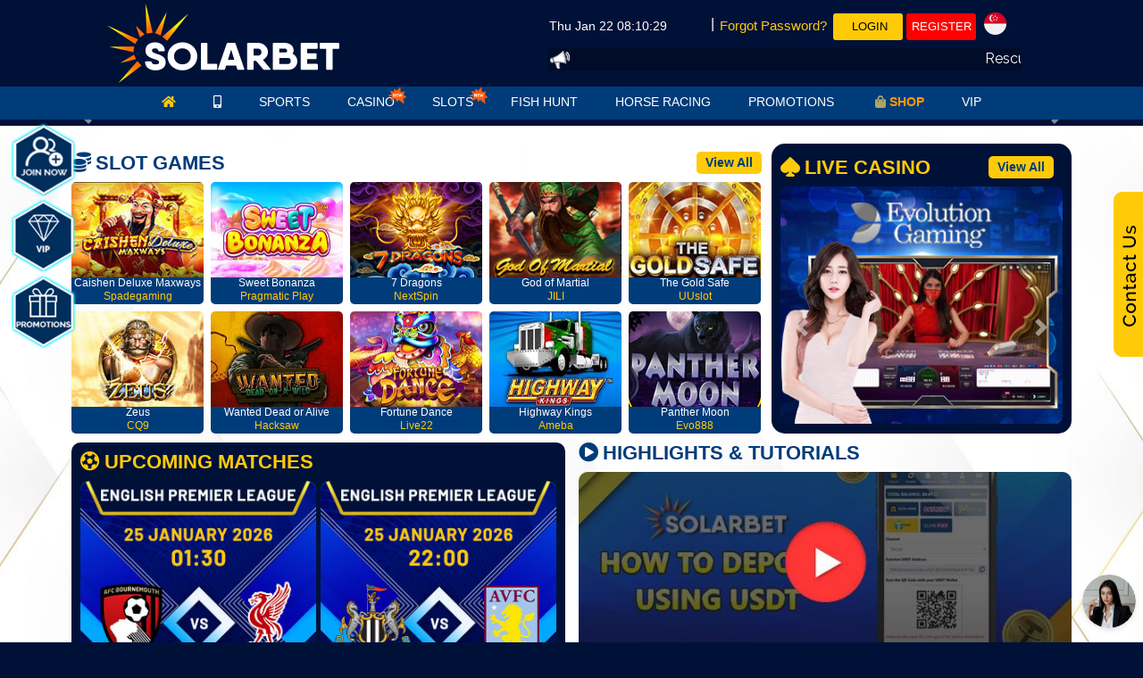

--- FILE ---
content_type: text/html; charset=utf-8
request_url: https://en.solwin77.com/mobile/sports
body_size: 13529
content:
<!-- Global site tag (gtag.js) - Google Analytics -->



<!DOCTYPE html>

<html>
<head><title>
	
</title><meta property="og:type" content="website" />
   <!-- Meta Pixel Code -->
    <script>
        !function (f, b, e, v, n, t, s) {
            if (f.fbq) return; n = f.fbq = function () {
                n.callMethod ?
                    n.callMethod.apply(n, arguments) : n.queue.push(arguments)
            };
            if (!f._fbq) f._fbq = n; n.push = n; n.loaded = !0; n.version = '2.0';
            n.queue = []; t = b.createElement(e); t.async = !0;
            t.src = v; s = b.getElementsByTagName(e)[0];
            s.parentNode.insertBefore(t, s)
        }(window, document, 'script',
            'https://connect.facebook.net/en_US/fbevents.js');
        fbq('init', '1439276179945171');
        fbq('init', '1438830370861750');
        fbq('init', '1439276179945171');
        fbq('init', '1986864058510163');
        
        fbq('track', 'PageView');
    </script>
    <noscript>
        <img height="1" width="1" style="display: none"
            src="https://www.facebook.com/tr?id=1438830370861750&ev=PageView&noscript=1" />
        <img height="1" width="1" style="display: none"
            src="https://www.facebook.com/tr?id=1439276179945171&ev=PageView&noscript=1" />
        <img height="1" width="1" style="display: none"
            src="https://www.facebook.com/tr?id=1439276179945171&ev=PageView&noscript=1" />
        <img height="1" width="1" style="display: none"
            src="https://www.facebook.com/tr?id=1986864058510163&ev=PageView&noscript=1" />
        
    </noscript>
<!-- End Meta Pixel Code -->
    
    
    
<!-- Google tag (gtag.js) -->
<script async src="https://www.googletagmanager.com/gtag/js?id=G-XQ4MVYTK00"></script>
<script>
    window.dataLayer = window.dataLayer || [];
    function gtag() { dataLayer.push(arguments); }
    gtag('js', new Date());

    gtag('config', 'G-XQ4MVYTK00');
</script>
<link rel="icon" href="img/sbfav.png" type="image/x-icon" /><meta charset="utf-8" /><meta name="viewport" content="width=device-width, initial-scale=1, shrink-to-fit=no" />
    <!-- Google Font -->
    <link rel="stylesheet" href="https://fonts.googleapis.com/css?family=Raleway" />
    <!-- Bootstrap CSS -->
    <link rel="stylesheet" href="https://stackpath.bootstrapcdn.com/bootstrap/4.3.1/css/bootstrap.min.css" integrity="sha384-ggOyR0iXCbMQv3Xipma34MD+dH/1fQ784/j6cY/iJTQUOhcWr7x9JvoRxT2MZw1T" crossorigin="anonymous" />
    <!-- Optional JavaScript -->
    <!-- jQuery first, then Popper.js, then Bootstrap JS -->
    <script src="https://code.jquery.com/jquery-3.2.1.min.js"></script>
    
    <script src="https://cdnjs.cloudflare.com/ajax/libs/popper.js/1.14.7/umd/popper.min.js" integrity="sha384-UO2eT0CpHqdSJQ6hJty5KVphtPhzWj9WO1clHTMGa3JDZwrnQq4sF86dIHNDz0W1" crossorigin="anonymous"></script>

    <script src="https://stackpath.bootstrapcdn.com/bootstrap/4.3.1/js/bootstrap.min.js" integrity="sha384-JjSmVgyd0p3pXB1rRibZUAYoIIy6OrQ6VrjIEaFf/nJGzIxFDsf4x0xIM+B07jRM" crossorigin="anonymous"></script>
    
    <link rel="stylesheet" href="https://maxcdn.bootstrapcdn.com/font-awesome/4.4.0/css/font-awesome.min.css" /><link rel="stylesheet" href="https://pro.fontawesome.com/releases/v5.10.0/css/all.css" integrity="sha384-AYmEC3Yw5cVb3ZcuHtOA93w35dYTsvhLPVnYs9eStHfGJvOvKxVfELGroGkvsg+p" crossorigin="anonymous" />

    <!-- jQuery Custom Scroller CDN -->
    <script src="https://cdnjs.cloudflare.com/ajax/libs/malihu-custom-scrollbar-plugin/3.1.5/jquery.mCustomScrollbar.concat.min.js"></script>
      <link rel="stylesheet" type="text/css" href="style.css?e06.01.2026" /><link href="../jcmm-float-icon/jcmm-float-icon.css" rel="stylesheet" />
    <script src="../jcmm-float-icon/jcmm-float-icon.js?v=7"></script>
     <link href="../mines/mines.css" rel="stylesheet" type="text/css" />
       <!-- ********** BEGIN: Reward game theme ********** -->
    <link href="/rewardgame/css/rewardgame.css?v=6" rel="stylesheet" type="text/css" />

    <style>
        /* reward game overriding css */
        .mg-reward-init {
            background: url(https://file.32828a.com/images/SOLARBET_SG/cc51b81974287ab79cef9e94fe778cc9_5179093.png) no-repeat center /100% 100%;
        }

        .mg-reward-btn-play-again {
            top: 350px;
            z-index: 9;
        }

        .mg-reward-content {
    top: 0px; color: #FFFF00; font-size: 20px;
}

.mg-reward-prize-amount {
    top: 0px; color: #000; width: 270px; font-size: 30px;margin-top: 40px; background: #ffcb08;
}

.mg-reward-btn-play-again {
    top: 400px
}
    </style>
    


    <!-- jQuery CDN - Slim version (=without AJAX) -->
    
    <!-- Popper.JS -->
    <script src="https://cdnjs.cloudflare.com/ajax/libs/popper.js/1.14.0/umd/popper.min.js" integrity="sha384-cs/chFZiN24E4KMATLdqdvsezGxaGsi4hLGOzlXwp5UZB1LY//20VyM2taTB4QvJ" crossorigin="anonymous"></script>
    <!-- Bootstrap JS -->
    <script src="https://stackpath.bootstrapcdn.com/bootstrap/4.1.0/js/bootstrap.min.js" integrity="sha384-uefMccjFJAIv6A+rW+L4AHf99KvxDjWSu1z9VI8SKNVmz4sk7buKt/6v9KI65qnm" crossorigin="anonymous"></script>
    <!-- jQuery Custom Scroller CDN -->
    <script src="https://cdnjs.cloudflare.com/ajax/libs/malihu-custom-scrollbar-plugin/3.1.5/jquery.mCustomScrollbar.concat.min.js"></script>
    <script src="https://cdnjs.cloudflare.com/ajax/libs/jquery-validate/1.17.0/jquery.validate.min.js"></script>
    <script type="module" src="https://cdn.jsdelivr.net/npm/lite-vimeo-embed/+esm"></script>
    <script type="text/javascript" src="/js/base64.min.js"></script>
    <script type="text/javascript" src="/js/jquery.qrcode.js"></script>
    <script type="text/javascript" src="/js/ajax_r.js"></script>
    <script src="/js/signalr/jquery.signalR-2.3.0.min.js"></script>
    <script src="/js/signalr/sr-client.js?2018.09.26.1"></script>
    <script type="text/javascript" src="/js/web.js?v8.16"></script>
    <script src="../js/moment.js"></script>
    <script type="text/javascript" src="/js/js-cookie.js"></script>
    
    <script type="text/javascript">
        checkAgent();
        if (screen.width > 1024) {
             
            window.location = "/web/index";
            
        }

        </script>
    <style>
        /*** freezescreen start ***/
        .loading-panel {
            background-color: rgba(0, 0, 0, 0.5);
            height: 100%;
            width: 100%;
            position: fixed;
            z-index: 99999;
        }

        .loading-logo {
            margin: auto;
            position: absolute;
            top: -200px;
            bottom: 0;
            left: 0;
            right: 0;
            width: 200px;
        }

        .loading-gif {
            margin: auto;
            position: absolute;
            top: 40px;
            bottom: 0;
            left: 0;
            right: 0;
            width: 100px;
        }

        button.close1 {
            -webkit-appearance: none;
            padding: 0;
            cursor: pointer;
            background: transparent;
            border: 0;
            position: relative;
            z-index: 1000;
            top: 138px;
            left: 200px;
        }
        .close1 {
            font-size: 50px;
            color: #fed100;
            opacity: 1;
            font-weight: 100;
            line-height: 23px;
        }
        /*** freezescreen end ***/
        .logo-holder img {
            width: 178px;
            margin: 4px;
            height: 53px;
        }

       
        ::-webkit-scrollbar {
            width: 5px;
        }

        .additional-content h1, .additional-content h2 ,.additional-content p{
    color: black;
}

        @media (max-width: 767px) {
            .rgaming-main a  {
                color: black;
            }
        }

        .tab-content{
            background:white;
        }

        .subtitle-member{
            color:#003c79
        }

         .blink{
            animation: blink .75s linear infinite;
            color:#003c79;
            font-weight:bold;
        }

         .error{
             color:#003c79;
         }

        .post-menu {
            padding: 5px 4px;
        }

        .post-navi-holder {
    padding: 2px 5px;
}

        .mines-collection{
            width:100px;
        }

        .blink{
            font-size:9px;
        }

      
    </style>

    
    
    <link rel="canonical" href="https://solar128.com/mobile/sports" />
    </head>
<body>
    
    
<noscript>
    <iframe src="https://www.googletagmanager.com/ns.html?id=GTM-T86R77N"
        height="0" width="0" style="display: none; visibility: hidden"></iframe>
</noscript>

  
   <!-- float icon -->
 <div id="float-icon" style="display: none;">
        <button class="close" onclick="document.getElementById('float-icon').style.display='none'" style="margin-top:-20px;background-color:red;border-radius: 25%;font-family:'Times New Roman', Times, serif">x</button></div>
        <!-- reward game -->
     
    <div style="display: none;" id="mgr-template">
        <div class="mg-reward-modal-content">
                                <button id="closemodal" type="button" class="close1" data-dismiss="modal" aria-label="Close">
          <span aria-hidden="true">&times;</span>
        </button>

            <!-- first bg -->
            <div class="mg-reward mg-reward-init" data-result-img="https://file.32828a.com/images/SOLARBET_SG/b4a88417b3d0170d754c647c30b7216a_5179344.png"></div>

            <!-- display result -->
            <div class="mg-reward-prize-amount mg-reward-hide">-</div>

            <!-- display msg -->
            <div class="mg-reward-content">
                <h3></h3>
            </div>

            <div class="mg-reward-btn-play-again">
                <button class="btn btn-danger" id="mgr-btn-play-again" style="display: none;">PLAY AGAIN</button>
            </div>
        </div>
        <a href="#" class="mg-body-close"></a>
    </div>
    
    
    <div class="mg-reward-modal"></div>
       <div id="lucky-dice-div"></div>
     <div id="mines"></div>
       <!-- fortune wheel -->
    <div style="display: none;" id="fortunewheel"></div>
    <!-- reward game -->
    <div id="freezescreen" class="loading-panel" style="display: none;">
        <img src="img/logo.png" alt="logo"  class="loading-logo" /><br />
        <img src="img/solarloading.gif" class="loading-gif" />
    </div>
    <div class="overlay"></div>

    <div class="top-header">
        <div class="container">
            <div class="logo-holder">
                <a href="index">
                    <img src="img/logo.png" style="width:170px;" alt="Solarbet Online Casino" title="Solarbet Online Casino"  onclick="location.href='index.aspx"></a>
            </div>
        </div>
    </div>

      <div class="loading-panel" id="popupAnnouncementModal" style="margin-top: 70px;  display: none;">
        
    </div>
    <nav class="navbar navbar-expand-lg navbar-light bg-light">
        <button type="button" id="sidebarCollapse" class="btn btn-info menu_icon">
            <i id="bars" class="fas fa-bars"></i>
        </button>
    </nav>
    
        
      <nav id="sidebar">
       <!--  <div id="dismiss">
            <i class="fas fa-arrow-left"></i>
        </div> -->

       
       <div class="upper-menu">
           <div class="upper-menu-item">
               <a class="nav-upper" target="_blank" href="https://solarangels.co/"><img src="img/icons/icons-amb.png">
               <span class="nav-tag">AMBASSADOR</span></a>
           </div>

           <div class="upper-menu-item">
               <a class="nav-upper" target="_blank" href="http://solarpromo.net/shop"><img src="img/icons/icons-shop.png">
               <span class="nav-tag">SHOP</span></a>
           </div>

           <div class="upper-menu-item">
               <a class="nav-upper" href="vip"><img src="img/icons/icons-vip.png">
               <span class="nav-tag">VIP</span></a>
           </div>

           <div class="upper-menu-item">
               <a class="nav-upper" href="download"><img src="img/icons/icons-download.png">
               <span class="nav-tag">DOWNLOAD</span></a>
           </div>
             
           <div class="upper-menu-item" >
               <a class="nav-upper" href="register"><img src="img/icons/icons-register.png">
               <span class="nav-tag">REGISTER</span></a>
           </div>

           <div class="upper-menu-item">
               <a class="nav-upper" id="logs" href=".sb-toggle-right" data-toggle="collapse"><img src="img/icons/icons-login.png">
               <span class="nav-tag">LOGIN</span></a>
           </div>
          
                  </div>
        <ul class="game_menu details_parent_container">
        <li class="menu-item">
          <a class="nav-link active" href="index"><img src="img/icons/icons-home.png"><br><span class="nav-tag">HOME</span></a>
        </li>
      
        <li class="menu-item">
          <a class="nav-link" href="sports"><img src="img/icons/icons-sports.png"><br><span class="nav-tag">SPORTSBOOK</span></a>
        </li>
        <li class="menu-item">
          <a class="nav-link" href="casino"><img src="img/icons/icons-casino.png"><br><span class="nav-tag">LIVE CASINO</span></a>
        </li>
        <li class="menu-item">
            <a class="nav-link" href="slots"><img src="img/icons/icons-slots.png"><br><span class="nav-tag">SLOT GAMES</span></a>
        </li>
        <li class="menu-item">
          <a class="nav-link" href="fish"><img src="img//icons/icons-fish.png"><br><span class="nav-tag">FISH HUNT</span></a>
        </li> 
        <li class="menu-item">
          <a class="nav-link" href="horse"><img src="img/icons/icons-horse.png"><br><span class="nav-tag">RACING</span></a>
        </li>
        <li class="menu-item">
          <a class="nav-link" href="promotions"><img src="img/icons/icons-promo.png"><br><span class="nav-tag">PROMOTIONS</span></a>
        </li>

        
        <li class="menu-item">
          <a class="nav-link" href="http://solarbetaffiliates.com"><img src="img/icons/icons-affiliate.png"><br><span class="nav-tag">AFFILIATES</span></a>
        </li>
        <li class="menu-item">
          <a class="nav-link" href="blog"><img src="img/icons/icons-blog.png"><br><span class="nav-tag">BLOG</span></a>
        </li>
             
            <li class="menu-item">
          <a class="nav-link" href="https://api.whatsapp.com/send/?phone=639193805844&text&type=phone_number&app_absent=0" target="_blank"><img src="img/icons/icons-whatsapp.png"><br><span class="nav-tag">WHATSAPP</span></a>
        </li>
        <li class="menu-item">
          <a class="nav-link" href="https://t.me/solarcs" target="_blank"><img src="img/icons/icons-telegram.png"><br><span class="nav-tag">TELEGRAM</span></a>
        </li>
              
        </ul>
    </nav>
       
   <div class="sb-toggle-right" style="top:18px;">
        <a href="register"><i class="fas fa-user-plus"></i>REGISTER</a>
        
    </div>
    <div class="sb-toggle-center">
        <button type="button" id="RsidebarCollapse" class="btn btn-info menu_icon" style="display: inline-grid;">
          <i class="fas fa-user"></i>
          <span>LOGIN</span>
        </button>
    </div>

        
   <div id="right-sidebar">
     <!-- <div id="dismiss">
         <i class="fas fa-arrow-left"></i>
     </div> -->

    
   <div style="width: 100%;text-align: center;">
     <img id="login-logo" src="img/logo-dark.png" alt=" logo" class="img-fluid" style="">
   </div>
   <div class="login-wrapper">
    <h2 class="fp-title">Login</h2>
       <form id="form_login"  class="loginform">
             <fieldset style="">
                 <img src="img/uname.png?v=1.1" style="position: absolute;left: 50px;margin-top: 15px;">
                 <input type="text" style="" id="username" name="username" placeholder="Username">
                 <br>
                 <img src="img/pw.png?v=1.1" style="position: absolute;left: 50px;margin-top: 15px;">
                 <input type="password" style="" id="password" name="password" placeholder="Password">
                 <i class="fa fa-eye-slash toggle-password" aria-hidden="true" style="color:black;position: absolute;right: 50px;margin-top: 10.5px;"></i>
                 <br>
                 <br>
                 <div class="logbtn">
                 <button type="submit" id="logbtn"><span style="color: #000;">LOGIN</span></button>              
                 </div>   

                 <button type="button" id="RFPsidebarCollapse" href="" style="color: #003c79; border: none; background: none;">Forgot Username/Password?</button>
                 <br>
                 <br>
                 <div class="regbtns">
                 <a id="regbtn" href="register"><span style="color: #fff;">REGISTER NOW</span></a>             
                 </div>    
             </fieldset>     
         </form>
   </div>
  
 </div>
    <div id="right-sidebar-fp">
     <!-- <div id="dismiss">
         <i class="fas fa-arrow-left"></i>
     </div> -->

    
   <div style="width: 100%;text-align: center;">
    
     <img id="login-logo" src="img/logo-dark.png" alt=" logo" class="img-fluid" style="">
   </div>
        <div class="login-wrapper">
            <h2 class="fp-title">Reset Username/Password</h2>
            <p class="fp-instruct">Enter the email address you used to register. An email will be sent with OTP to set your new password.</p>
            <form id="form_forgetpasswordv2" class="loginform">

                <fieldset style="">
                    <img src="img/email-fp.png?v=1.1" style="position: absolute; left: 50px; margin-top: 15px;">
                    <input type="text" style="" id="fp_email" name="email" placeholder="Email">

                    <input type="hidden" id="action" name="action" value="forgetPassword" />

                    <br>
                    <img src="img/verify.png?v=1.1" style="position: absolute; left: 50px; margin-top: 15px;">
                    <input type="text" style="" name="v_code" placeholder="Verification Code">
                    <a href="#" onclick="refreshVCode('fp','fpVeriCode');">
                        <img id="fpVeriCode" width="94" height="34" alt="" />
                    </a>
                    <p>
                        If you encounter any other issues while logging in, 
                     Please contact our <a href="" class="cs-blue" onclick="LC_API.open_chat_window();return false;">Customer Service</a> for further assistance.
                    </p>

                    <div class="">
                        <button type="submit" id="registerbtn" style="background: #ffcb08;"><span style="color: #000;">SUBMIT</span></button>
                    </div>
                </fieldset>
            </form>
            <form id="form_forget_chgpassword" class="loginform" style="display: none;">
                <fieldset style="">
                    <input type="hidden" id="actionresetPw" name="action" value="resetPassword" />
                    <input type="hidden" id="userTokenForgetPass" name="token" />
                    <input type="hidden" name="email" id="fp_part2_email" />

                    <input type="text" style="" id="finalOTPValue" name="otp_code" placeholder="Verification Code Sent to You">

                    <input type="password" style="" id="n_password" name="new_password" placeholder="New Password">
                    <input type="password" style="" id="c_password" name="confirm_password" placeholder="Confirm Password">

                    <p>
                        If you encounter any other issues while logging in, 
                    Please contact our <a href="" class="cs-blue" onclick="LC_API.open_chat_window();return false;">Customer Service</a> for further assistance.
                    </p>


                    <input id="resendotpbtn" type="button" class="mr-2 pl-0" value="Resend Code" />

                    <div class="">
                        <button type="submit" id="fpsubmitbtn" style="background: #ffcb08;"><span style="color: #000;">SUBMIT</span></button>
                    </div>
                </fieldset>
            </form>
        </div>
  
 </div>
    
    <div style="background-color: white;">
        
     <style>
         @media (max-width: 767px) {
             .rgaming-main a, p {
                 color: black;
             }

             .others-wrap {
                 margin: -19px 0px 0px 0px;
             }
         }

           .slots-name {
    font-size: 9px;
    color: black;
    font-weight: 500;
    line-height: 1;
    margin: 0;
}
         </style>
    <!-- SPORTS -->
<div id="carouselitems" class="carousel slide" data-ride="carousel">
  		<ol class="carousel-indicators">
    		<li data-target="#carouselitems" data-slide-to="0" class="active"></li>
    		<li data-target="#carouselitems" data-slide-to="1" class=""></li>
  		</ol>
  	<div class="carousel-inner">
    	<div class="carousel-item active">
     	 	<img class="d-block w-100" src="img/product-slider/sport7.jpg?v-1.5" alt="First slide" data-toggle="modal" data-target=".fdb2">
	     <!-- Change to image file name for mobile -->
    	</div>

    	<div class="carousel-item">
     	 	<img class="d-block w-100" src="img/product-slider/sport8.jpg?v=1.5" alt="First slide" data-toggle="modal" data-target=".fdb16">
	     <!-- Change to image file name for mobile -->
    	</div>
  	</div>
  		<a class="carousel-control-prev" href="#carouselitems" role="button" data-slide="prev">
    		<span class="carousel-control-prev-icon" aria-hidden="true"></span>
    		<span class="sr-only">Previous</span>
  		</a>
  		<a class="carousel-control-next" href="#carouselitems" role="button" data-slide="next">
    		<span class="carousel-control-next-icon" aria-hidden="true"></span>
    		<span class="sr-only">Next</span>
  		</a>
</div>
    
<style>
    .rgaming-main a, p {
    color: white;
}
</style>
    <div id="bannerModal"></div>
    <div class="announcement-wrapper">
        <img id="announce" src="img/announce.png" alt="announce">
        <marquee>
            <ul>
                <li id="web_announcement">
                    
                </li>
            </ul>
        </marquee>
    </div>
     


<script>
        $(document).ready(function () {
          //  getBannerList();
            getPromotionList();
        });

        function getBannerList() {
            var url = "../ajaxData/proc_getBannerList";

            //ajaxDone.callback = getBannerListDone;
            //ajaxFail.callback = getBannerListFail;

            // (method, url, data, done callback, fail callback, always callback, processData, contentType)
            //ajaxRequest("GET", url, null, ajaxDone, ajaxFail, ajaxAlways, false, false);
            ajaxRequest("GET", url, null, getBannerListDone, getBannerListFail, ajaxAlways, false, false);
        }

    function getBannerListDone(res) {
        if (res.errCode == "0") {
                var bannerCount = 0;
                $(res.data).each(function (idx) {
                    var link = this.link;
                    var image = replaceHTTPS(this.image2); // this.image2
                    var html = '';
                    var html2 = '';
                    var bSeq = this.seq;

                    if (idx == 0) {
                        html = '<li data-target="#carouselmobile" data-slide-to="' + bannerCount + '" class="active"></li>';
                        html2 += '<div class="carousel-item active">';

                    }
                    else {
                        html = '<li data-target="#carouselmobile" data-slide-to="' + bannerCount + '"></li>';
                        html2 += '<div class="carousel-item">';
                    }

                    if (link) {

                        if (link.includes("http")) {

                            html2 += '<a href="' + link + '" target="_blank">';
                            html2 += '<img class="d-block w-100" src="' + image + '" alt="First slide" "></a></div>';

                        } else {


                            html2 += '<a href="#">';
                            html2 += '<img class="d-block w-100" src="' + image + '" alt="First slide" data-toggle="modal" data-target=".fdb' + link + '"></a></div>';
                        }
                    }

                    else {

                        html2 += '<a href="promotions">';
                        html2 += '<img class="d-block w-100" src="' + image + '" alt="First slide" ></a></div>';
                        //html2 += '<a href="' + link + '">';
                    }

                    $("#carouselmobile .carousel-indicators").append(html);
                    $("#carouselmobile .carousel-inner").append(html2);
                    bannerCount++;
                });


            }
            else {
                alert(res.errMsg);
            }
        }

        function getBannerListFail() {
            alert("Unknown error, Please contact our customer service");
        }

    function getPromotionList() {
        var url = "../ajaxData/proc_getPromotionList";
        ajaxRequest("GET", url, null, getPromotionListDone, getPromotionListFail, ajaxAlways, false, false);
    }

    function getPromotionListDone(res, status, xhr) {
        if (res.errCode == 0) {
            $(res.data).each(function () {
                var title = this.p_title;
                var subTitle = this.p_sub_title;
                var content = this.p_content;
                var image = replaceHTTPS(this.p_image); // this.p_image2
                var image2 = this.p_image2;
                var pSeq = this.p_seq;


                // append promotion to "All" category
                var html = '<div class="modal fade promo-wrap fdb' + pSeq + '" tabindex="-1" role="dialog" aria-labelledby="myLargeModalLabel" style="display: none; top: 0px;" aria-hidden="true">';
                html += '<div class="modal-dialog modal-xl"><div class="modal-content promo-pop-up"><div class="promo-banner"><img src="' + image + '" alt="promo banner" class="img-responsive" style="width: 100%;">';
                html += '<button type="button" class="close" data-dismiss="modal" aria-label="Close"><span aria-hidden="true">×</span></button></div>';
                html += '<div class="promo-mechanics">' + content + '</div></div></div></div>';

                $("#bannerModal").append(html);
            });
        }
        else {
            //alert(res.errMsg);
        }
    }

    function getPromotionListFail(err, status, xhr) {
        alert("Unknown error, Please contact our customer service");
        }
    </script>

    <div class="product-menu">
   <a href="sports.aspx" class="active"><img src="img/pm-sp.png" style="width: 30px;"><br>SPORTSBOOK</a>
    <a href="casino.aspx" class=""><img src="img/pm-lcw.png" style="width: 30px;"><img src="img/new.gif" style="margin: -1px 0px 0px 0px; position: absolute; width: 15px !important;"><br>LIVE CASINO</a>
    <a href="slots.aspx" class=""><img src="img/pm-slw.png" style="width: 30px;"><img src="img/new.gif" style="margin: -1px 0px 0px 0px;position: absolute;width: 15px !important;"><br>SLOT GAMES</a>
  <a href="fish.aspx" class=""><img src="img/pm-fsw.png" style="width: 30px;">
      <br>FISH HUNT</a>
         
    <a href="horse" class=""><img src="img/hrw.png" style="width: 30px;"><br>HORSE RACING</a>

</div>
    <div class="products-products">
       
    <div class="products-wrap">
        <div class="products-provider">
            <a href="#" onclick="popUpGameLink('WB','SB','1','0',1000,600)"><img src="img/sports/sb-sports-wbet-mob.png?x=1.1"></a>
             <p class="slots-name">WBET</p>
        </div>
		
		<div class="products-provider">
			<a href="#" onclick="popUpGameLink('UG','SB','1','0',1000,600)"><img src="img/sports/sb-sports-ug-mob.png?v=1.11"></a>
             <p class="slots-name">UNITED GAMING</p>
		</div>
        
        <div class="products-provider">
            <a href="#" onclick="popUpGameLinkWithGameID('CM','SB','1','0',1000,600)"><img src="img/sports/sb-sports-cmd-mob.png?v=1.1"></a>
             <p class="slots-name">CMD368</p>
        </div>
        
        
        <div class="products-provider">
            <a href="#" onclick="popUpGameLink('M8','SB','1','0',1000,600)"><img src="img/sports/sb-sports-m9bet-mob.png"></a>
             <p class="slots-name">M9BET</p>
        </div>
       
        
     
	</div>
          <div class="products-wrap"  style="width:100%;">
               <div class="products-provider">
            <a href="#" onclick="popUpGameLink('TF','SB','1','0',1000,600)"><img src="img/sports/sb-sports-tfg-mob.png"></a>
             <p class="slots-name">TF GAMING</p>
        </div>
              </div>
</div>
   
  
 
<div class="additional-content">
    <div>
    <h1>THE MOST TRUSTED SPORTS BETTING SITE IN SINGAPORE</h1>
    <p> Here at Solarbet, you'll only find the top sports betting markets at the industry's most trustworthy sportsbooks. Choose from WBet’s extensive sports selection, United Gaming's user-friendly interface, CMD368's excellent odds, and M8Bet's live sports coverage. Regardless of the <a href="https://en.solarbet.com/mobile/sports">live sportsbook Singapore</a> you choose, you'll always have access to the most recent and exciting sporting events.
    </p>
    <p>
    Enjoy basketball, tennis, badminton, horse racing, and football betting in just a few clicks. Solarbet is the best <span class="kywrd">football betting Singapore</span> hub on the planet. All the exciting live betting markets and betting selections are beyond reach, and fast!

    </p>

</div>
</div>


    </div>
    <footer>
        <!-- NAV -->
         
        <div class="mobile-footer ">
           
            <a href="index" ><i class="fas fa-home"></i>HOME</a>
            <a href="vip"  ><i class="far fa-gem"></i>VIP</a>
            
            <a href="register"  ><i class="fas fa-user-plus"></i>LOGIN</a>

            <a href="promotions"  ><i class="fas fa-gift"></i>PROMOS </a>
            <a href="#"  onclick="LC_API.open_chat_window();return false;"><i class="fas fa-headset"></i>LIVE CHAT</a>

         
        </div>
           
    </footer>
      <script src="../fortunewheel/fortunewheel.js?v1"></script>
       <script type="text/javascript">
            $(document).ready(function () {
                $("#sidebar").mCustomScrollbar({
                    theme: "minimal"
                });
                $("#right-sidebar-profile").mCustomScrollbar({
                    theme: "minimal"
                });
                $('#dismiss, .overlay').on('click', function () {
                    $('#sidebar').removeClass('active');
                    $('.overlay').removeClass('active');
                });
                $('#dismiss, .overlay').on('click', function () {
                    $('#right-sidebar-profile').removeClass('active');
                    $('.overlay').removeClass('active');
                });
                $('#dismiss, #logs').on('click', function () {
                    $('#sidebar').removeClass('active');
                    $('.overlay').removeClass('active');
                });

                  $('#dismiss, #deps').on('click', function () {
                     $('#right-sidebar-profile').removeClass('active');
                     $('.overlay').removeClass('active');
                 });
                $('#dismiss, #with').on('click', function () {
                    $('#right-sidebar-profile').removeClass('active');
                    $('.overlay').removeClass('active');
                });
                $('#dismiss, #hist').on('click', function () {
                    $('#right-sidebar-profile').removeClass('active');
                    $('.overlay').removeClass('active');
                });
                $('#dismiss, #prof').on('click', function () {
                    $('#right-sidebar-profile').removeClass('active');
                    $('.overlay').removeClass('active');
                });


                $('#logs').on('click', function () {
                    $('#right-sidebar-profile').addClass('active');
                    $('.overlay').addClass('active');
                    $('.collapse.in').toggleClass('in');
                    $('a[aria-expanded=true]').attr('aria-expanded', 'false');
                });
                $('#sidebarCollapse').on('click', function () {
                    $('#sidebar').addClass('active');
                    $('.overlay').addClass('active');
                    $('.collapse.in').toggleClass('in');
                    $('a[aria-expanded=true]').attr('aria-expanded', 'false');
                });

                $('#RsidebarCollapse').on('click', function () {
                    $('#right-sidebar-profile').addClass('active');
                    $('.overlay').addClass('active');
                    $('.collapse.in').toggleClass('in');
                    $('a[aria-expanded=true]').attr('aria-expanded', 'false');
                });

                $('#logs').on('click', function () {
                    $('#right-sidebar-profile').addClass('active');
                    $('.overlay').addClass('active');
                    $('.collapse.in').toggleClass('in');
                    $('a[aria-expanded=true]').attr('aria-expanded', 'false');
                });

               
                $('#deps').on('click', function () {
                    $('.active').removeClass('active');
                    $( ".deps" ).trigger( "click" );
                    $('.deps').addClass('active');
                    // $('.overlay').addClass('active');
                    $('.collapse.in').toggleClass('in');
                    $('a[aria-expanded=true]').attr('aria-expanded', 'false');
                });
                $('#with').on('click', function () {
                    $('.active').removeClass('active');
                    $( ".with" ).trigger( "click" );
                    $('.with').addClass('active');
                    // $('.overlay').addClass('active');
                    $('.collapse.in').toggleClass('in');
                    $('a[aria-expanded=true]').attr('aria-expanded', 'false');
                    $('a[href^=".with"]').on('click', function(event) {
                        var target = $(this.getAttribute('href'));
                    });
                });

                $('#hist').on('click', function () {
                    $('.active').removeClass('active');
                    $( ".hist" ).trigger( "click" );
                    $('.hist').addClass('active');
                    // $('.overlay').addClass('active');
                    $('.collapse.in').toggleClass('in');
                    $('a[aria-expanded=true]').attr('aria-expanded', 'false');
                });
                $('#prof').on('click', function () {
                    $('.active').removeClass('active');
                    $( ".prof" ).trigger( "click" );
                    $('.prof').addClass('active');
                    // $('.overlay').addClass('active');
                    $('.collapse.in').toggleClass('in');
                    $('a[aria-expanded=true]').attr('aria-expanded', 'false');
                });

            });
        </script>
        

       <script type="text/javascript">
         $(document).ready(function() {
           $("#toggle").click(function() {
             var elem = $("#toggle").text();
             if (elem == "More +") {
               $("#toggle").text("Less -");
             } else {
               $("#toggle").text("More +");
             }
           });
         });
       </script>
        <script type="text/javascript">
          $(document).ready(function() {
            $("#toggle2").click(function() {
              var elem = $("#toggle2").text();
              if (elem == "More +") {
                $("#toggle2").text("Less -");
              } else {
                $("#toggle2").text("More +");
              }
            });
          });
        </script>
        <script type="text/javascript">
          $(document).ready(function() {
            $("#toggle3").click(function() {
              var elem = $("#toggle3").text();
              if (elem == "More +") {
                $("#toggle3").text("Less -");
              } else {
                $("#toggle3").text("More +");
              }
            });
            });

             function copyToClipboard(text) {
            var dummy = document.createElement("textarea");
            // to avoid breaking orgain page when copying more words
            // cant copy when adding below this code
            // dummy.style.display = 'none'
            document.body.appendChild(dummy);
            //Be careful if you use texarea. setAttribute('value', value), which works with "input" does not work with "textarea". – Eduard
            dummy.value = text;
            dummy.select();
            document.execCommand("copy");
            document.body.removeChild(dummy);
            alert("Copied! Please paste on your browser to access.");
        }
        </script>
    <script>
        $(document).ready(function () {
             
           $("#sidebar").mCustomScrollbar({
            theme: "minimal"
        });
        $("#right-sidebar").mCustomScrollbar({
            theme: "minimal"
        });
        $("#right-sidebar-fp").mCustomScrollbar({
            theme: "minimal"
        });

        $('#dismiss, .overlay').on('click', function () {
            $('#sidebar').removeClass('active');
            $('.overlay').removeClass('active');
        });
        $('#dismiss, .overlay').on('click', function () {
            $('#right-sidebar').removeClass('active');
            $('.overlay').removeClass('active');
        });
        $('#dismiss, .overlay').on('click', function () {
            $('#right-sidebar-fp').removeClass('active');
            $('.overlay').removeClass('active');
        });
        $('#dismiss, #logs').on('click', function () {
            $('#sidebar').removeClass('active');
            $('.overlay').removeClass('active');
        });

        $('#logs').on('click', function () {
            $('#right-sidebar').addClass('active');
            $('.overlay').addClass('active');
            $('.collapse.in').toggleClass('in');
            $('a[aria-expanded=true]').attr('aria-expanded', 'false');
        });
        $('#sidebarCollapse').on('click', function () {
            $('#sidebar').addClass('active');
            $('.overlay').addClass('active');
            $('.collapse.in').toggleClass('in');
            $('a[aria-expanded=true]').attr('aria-expanded', 'false');
        });

        $('#RsidebarCollapse').on('click', function () {
            $('#right-sidebar').addClass('active');
            $('.overlay').addClass('active');
            $('.collapse.in').toggleClass('in');
            $('a[aria-expanded=true]').attr('aria-expanded', 'false');
        });

        $('#RFPsidebarCollapse').on('click', function () {
            $('#right-sidebar-fp').addClass('active');
            $('.overlay').addClass('active');
            $('.collapse.in').toggleClass('in');
            $('a[aria-expanded=true]').attr('aria-expanded', 'false');
        });
               refreshVCode("fp", "fpVeriCode");
            checkAgent();
           
            getAnnouncement();
            

             // start reward game
            var mgr_modal = $('.mg-reward-modal');

            setMGR_Html(mgr_modal);

            mgr_modal.on('click', '#mgr-btn-play-again', function (e) {
                e.preventDefault();
                setMGR_Html(mgr_modal);
            });

            mgr_modal.on('click', '.mg-reward-init', function (e) {
                e.preventDefault();
                if (!$(this).hasClass('mg-reward-clicked')) {
                    $(this).addClass('mg-reward-clicked');
                    ClaimRewardGame();
                }
            });

            mgr_modal.on('click', '.mg-body-close', function (e) {
                e.preventDefault();
                mgr_modal.toggleClass('mg-reward-show-modal');
                setTimeout(function () {
                    setMGR_Html(mgr_modal);
                }, 500);
            });
            mgr_modal.on('click', '#closemodal', function (e) {
                e.preventDefault();
                mgr_modal.toggleClass('mg-reward-show-modal');
                setTimeout(function () {
                    setMGR_Html(mgr_modal);
                }, 500);
            });

            // another reward game script below
            // end reward game
             var $fw = $('#fortunewheel');

            initFortuneWheel($fw);

             $("#gm3rade-1").attr("src", "img/vip-rev/bronze.png");
            $("#gm3rade-2").attr("src", "img/vip-rev/silver.png");
            $("#gm3rade-3").attr("src", "img/vip-rev/gold.png");
            $("#gm3rade-4").attr("src", "img/vip-rev/platinum.png");
            $("#gm3rade-5").attr("src", "img/vip-rev/diamond.png");

            $(".toggle-password").click(function () {
                var input = $("#password");
                var icon = $(this).find("i");

                if (input.attr("type") === "password") {
                    input.attr("type", "text");
                    icon.removeClass("fa-eye-slash").addClass("fa-eye");
                } else {
                    input.attr("type", "password");
                    icon.removeClass("fa-eye").addClass("fa-eye-slash");
                }
            });

        });

        function setAgentCode() {
            var affid = getCookie("ag");
            console.log("ag Code :'" + affid + "'");
            if (affid != null && affid != "") {
                console.log("ag code found");
                $("#f_agent").val(affid);
                $("#f_agent").prop("readonly", "readonly");
            }
        }

        function getMemberTotalBalance() {
            $("#after_balance").html('<img src="img/preload.gif" />');
            $.ajax({
                type: 'POST',
                url: '../ajaxData/proc_getMemberTotalBalance',
                cache: false,
                dataType: 'json',
                success: function (d) {
                    if (d.errCode == "0") {
                        $("#top_balance").html(parseFloat(d.data).toFixed(2));                      
                        $("#after_balance").html(parseFloat(d.data).toFixed(2));
                        $("#after_balance2").html(parseFloat(d.data).toFixed(2));
                        if (document.contains(document.getElementById("top_balance2"))) {
                            //$("#top_balance2").html("$ " + parseFloat(d.data).toFixed(2)); 
                        };
                    }                        
                    else
                        showErrorMessage(d.errCode, d.errMsg);
                },
                error: function (jqXHR, textStatus, errorThrown) {
                    $("#top_balance" + productCode).html("Under Maintenance");
                    $("#after_balance" + productCode).html("Under Maintenance");
                    $("#after_balance2" + productCode).html("Under Maintenance");

                },
            });
        }   

          function getInboxMsgTotalCount() {
            $.ajax({
                type: 'POST',
                url: '/ajaxData/proc_inboxMsgFunction',
                data: { "action": "getTotalCount" },
                success: function (d) {
                    if (d.errCode == "0") {
                        if (d.data != null) {
                            if (d.data.total_count > 0) {
                                $('#inboxMsgCount').text(d.data.total_count);
                                  $("#display_gif").css("display", "");
                                $('#inboxMsgCount').show();
                            }
                            else
                                $('#inboxMsgCount').text("(0)");
                        }
                    }
                    else
                        alert(d.errCode + " - " + d.errMsg);
                },
                error: function (jqXHR, textStatus, errorThrown) {
                    console.log("Unknown error, Please contact our customer service");
                },
                complete: function (res, status, xhr) {
                    // will auto run this part code no matter the ajax request is success or error
                    ajaxAlways(res, status, xhr);
                }
            });
        }


        function getMemberTotalToken() {
            $("#total_token").html("<img src='images/common/load-indicator.gif' style='width:15px'>");

            $.ajax({
                type: 'POST',
                url: '../ajaxData/proc_getMemberToken',
                cache: false,
                dataType: 'json',
                success: function (d) {
                    if (d.errCode == "0")
                        //$("#top_token").html(parseFloat(d.data).toFixed(2));
                        $("#total_token").html(parseFloat(d.data));
                    else
                        showErrorMessage(d.errCode, d.errMsg);
                },
                error: function (jqXHR, textStatus, errorThrown) {
                    $("#total_token").html("Under Maintenance");
                },
                complete: function () {
                    //$("#clicktoviewtoken").css("display", "");
                }
            });
        }

        function ajaxAlways(res, status, xhr) {
            if (res.errCode == "99") {
                alert("Session timeout. Please login again.");
                window.location = "index";
            }
        }

        function ajaxFail(err, status, xhr) {
            $("#freezescreen").hide();
            alert("Unknown error, Please contact our customer service");
        }

        function getPopupAnnouncement() {

            var url = "../ajaxData/proc_getPopupAnnouncement";
            ajaxRequest("GET", url, null, getPopupAnnouncementDone, ajaxFail, ajaxAlways, false, false);
        }

      function getPopupAnnouncementDone(res, status, xhr) {
            if (res.errCode == "0") {
                 setCookies("push-noti", new Date().toTimeString(), 1);

                if (!res.data.is_active) return;

                if (res.data.d_image)
                    $("#popupAnnouncementModal .modal-body img").attr("src", replaceHTTPS(res.data.d_image));
                else
                    $("#popupAnnouncementModal .modal-body img").attr("src", null);

                if (res.data.m_image)
                    $("#popupAnnouncementModal #mImage").attr("src", replaceHTTPS(res.data.m_image));
                if (res.data.title)
                    $("#popupAnnouncementModal .modal-title").text(res.data.title);
                if (res.data.description)
                    $("#popupAnnouncementModal  .modal-body").append("<div>" + res.data.description + "</div>");

                $("#popupAnnouncementModal").modal();
                $(".modal-backdrop.in").css({ opacity: 0 });

            }

        }


     

        var popUpWin;
        popUpGameLink = function (prod_code, prod_type, prod_html5, game_id, width, height) {
        
            alert("Please login first.");
             
        }


        popUpGameLinkWithGameID = function (prod_code, prod_type, prod_html5, gID, width, height) {
             
            alert("Please login first.");
             
        }

        function transferAllEF(prod_code, prod_type, prod_html5, game_id, width, height) {
            $("#freezescreen").show();

            $.ajax({
                type: 'POST',
                url: '/ajaxData/proc_TransferAllProductBalanceAsync',
                success: function (d) {
                    if (d.errCode == "0") {
                        console.log("success");
                    }
                    else if (d.errCode == '99' || d.errCode == '100012') {
                        showErrorMessage(d.errCode, d.errMsg);
                    }
                    else
                        alert("Unknown error, Please contact our customer service");
                },
                error: function (jqXHR, textStatus, errorThrown) {
                    alert("Unknown error, Please contact our customer service");
                },
                complete: function () {
                    //launch gamne
                    $("#freezescreen").hide();
                    popUpGameLinkGSI(prod_code, prod_type, prod_html5, game_id, width, height)
                }
            });
        }

        popUpGameLinkGSI = function (prod_code, prod_type, prod_html5, gID, width, height) {

            alert("Please login first.");

        }

        popUpGameLink2 = function (prod_code, prod_type, prod_html5, game_id, width, height) {
            
             alert("Please login first.");
             
         }

        $("#form_login").validate({
            rules: {
                username: {
                required: true,
            },
                password: {
                required: true,
            },
            },
            messages: {
                username: {
                required: "Please insert Username.",
            },
                password: {
                required: "Please insert Password.",
            },
            },
            submitHandler: function (form) {
                $("#freezescreen").css("display", "");
                $("#loginloadingbtn").css("display", "");
                $("#logbtn").css("display", "none");
                $.ajax({
                    type: 'POST',
                    url: '../ajaxData/proc_memLogin',
                    data: $('#form_login').serialize(),
                    cache: false,
                    dataType: 'json',
                    success: function (d) {
                        $("#freezescreen").css("display", "none");
                        $("#loginloadingbtn").css("display", "none");
                        $("#logbtn").css("display", "");
                        if (d.errCode == "0") {
                            $('#form_login')[0].reset();


                            window.location.href = "index";
                        } else if (d.errCode == "100005") {
                            alert("100005-Incorrect username or password");

                        } else {
                            showErrorMessage(d.errCode, d.errMsg);
                        }
                    },
                    error: function (jqXHR, textStatus, errorThrown) {
                        $("#freezescreen").css("display", "none");
                        $("#loginloadingbtn").css("display", "none");
                        $("#logbtn").css("display", "");
                        alert("Unknown error, Please contact our customer service");
                    }
                });
            }
        });


        
        var resetMethod = "email"
        var resetMethodMsg = ("email" == "sms" ? "SMS" : "E-mail");
        $(document).ready(function () {

            //  InitializeOTPInputs();

            $("#form_forgetpasswordv2").validate({
                rules: {
     "email": {
                        required: true,
                        maxlength: 200,
                        email: true
                    },
     "contact": {
                        required: true,
                        maxlength: 200,
                    },
     "v_code": {
                        required: true,
                    }
                },
                messages: {
     "email": {
                        required: "Please insert email.",
                        maxlength: "Please enter at most {0} character",
                        email: "Please insert valid email, e.g. : example@mailinator.com.",
                    },
     "contact": {
                        required: "This field is required.",
                    },
     "v_code": {
                        required: "This field is required.",
                    }
                },
                submitHandler: function (form) {
                    $("#freezescreen").show();
                    $("#loadingbtn").show();
                    $("#submitbtn").hide();
                    $.ajax({
                        type: 'POST',
                        url: '/ajaxData/proc_forgetPasswordV2',
                        data: $('#form_forgetpasswordv2').serialize(),
                        success: function (d) {
                            if (d.errCode == "0") {
                                $("#fp_part2_email").val($('#fp_email').val());
                                $('#form_forgetpasswordv2')[0].reset();
                                $("#userTokenForgetPass").val(d.data);
                                var forgotPasswordSuccessTemplate = "You should receive an OTP through {0} within the next 5 minutes.";
                                alert(forgotPasswordSuccessTemplate.replace("{0}", resetMethodMsg));

                                $("#form_forgetpasswordv2").hide();
                                $("#form_forget_chgpassword").css("display", "");
                            }
                            else
                                alert(d.errCode + "-" + d.errMsg);
                        },
                        error: function (jqXHR, textStatus, errorThrown) {
                            alert("Unknown error, Please contact our customer service");
                        },
                        complete: function () {
                            $("#freezescreen").hide();
                            $("#loadingbtn").hide();
                            $("#submitbtn").show();
                        }
                    });
                }
            });

            $("#form_forget_chgpassword").validate({
                rules: {
    "new_password": {
                        required: true,
                        minlength: 8,
                        maxlength: 20,
                    },
    "confirm_password": {
                        required: true,
                        minlength: 8,
                        maxlength: 20,
                        equalTo: "#n_password"
                    }
                },
                messages: {
    "new_password": {
                        required: "Please insert Password.",
                        minlength: "Please enter at least {0} character",
                        maxlength: "Please enter at most {0} character"
                    },
    "confirm_password": {
                        required: "Please insert Confirm Password.",
        minlength: "Please enter at least {0} character",
        maxlength: "Please enter at most {0} character",
        equalTo: "Confirm password must same with password"
                    }
                },
                submitHandler: function (form) {
                    $("#freezescreen").show();
                    $("#chgpassword_loadingbtn").show();
                    $("#chgpassword_submitbtn").hide();

                    $.ajax({
                        type: 'POST',
                        url: '/ajaxData/proc_forgetPasswordV2',
                        data: $('#form_forget_chgpassword').serialize(),
                        success: function (d) {
                            if (d.errCode == "0") {
                                $('#form_forget_chgpassword')[0].reset();
                                alert("Password successfully changed!")
                                window.location.href = "/web/index";
                            }
                            else
                                alert(d.errCode + "-" + d.errMsg);
                        },
                        error: function (jqXHR, textStatus, errorThrown) {
                            alert("Unknown error, Please contact our customer service");
                        },
                        complete: function () {
                            $("#freezescreen").hide();
                            $("#chgpassword_loadingbtn").hide();
                            $("#chgpassword_submitbtn").show();
                        }
                    });
                }
            });

            $('#resendotpbtn').on('click', function (e) {
                e.preventDefault();
                ResendOTP();
            });

            $('#submitotpbtn').on('click', function (e) {
                e.preventDefault();
                //console.log(ValidateOTPInputs());
                SubmitOTPInput();
            });
        });


        function ResendOTP() {
            $("#freezescreen").show();
            $("#loadingotpbtn").show();
            var fd = new FormData();
            fd.append('Action', 'resendOTP');
            fd.append('Token', $('#userTokenForgetPass').val());
            $.ajax({
                type: 'POST',
                url: '/ajaxData/proc_forgetPasswordV2',
                data: fd,
                dataType: 'json',
                contentType: false,
                processData: false,
                success: function (d) {
                    if (d.errCode == "0") {
                        alert("OTP request successful.");
                        $("#userTokenForgetPass").val(d.data);
                        startResendTimer();
                    }
                    else
                        alert(d.errCode + "-" + d.errMsg);
                },
                error: function (jqXHR, textStatus, errorThrown) {
                    alert("Unknown error, Please contact our customer service");
                },
                complete: function () {
                    $("#freezescreen").hide();
                    $("#loadingotpbtn").hide();
                }
            });
        }
        function ValidateOTPInputs() {
            var pass = true;
            $('.otpcontainer input').each(function (i, v) {
                if ($(v).val() == "") {
                    pass = false;
                }
            });
            return pass;
        }

        let timer;
        let countdown = 60; // Set the countdown duration in seconds

        function startResendTimer() {
            // Disable the button during the countdown
            $('#resendotpbtn').prop("disabled", true);
            $('#resendotpbtn').css('opacity', '0.3')
            // Start the countdown
            timer = setInterval(updateTimer, 1000);
        }

        function updateTimer() {
            if (countdown > 0) {
                $('#resendotpbtn').val('Resend Code (' + countdown + ')');
                countdown--;
            } else {
                // Enable the button when the countdown reaches zero
                $('#resendotpbtn').prop("disabled", false);
                $('#resendotpbtn').css('opacity', '1')
                $('#resendotpbtn').val('Resend Code');

                // Reset countdown for the next attempt
                countdown = 60;

                // Stop the timer
                clearInterval(timer);
            }
        }
        function SubmitOTPInput() {
            if (ValidateOTPInputs()) {
                $("#freezescreen").show();
                $("#loadingotpbtn").show();

                var fd = new FormData();
                fd.append('Action', 'submitOTP');
                fd.append('OTPValue', $('#finalOTPValue').val());
                fd.append('Token', $('#userTokenForgetPass').val());
                $.ajax({
                    type: 'POST',
                    url: '/ajaxData/proc_forgetPasswordV2',
                    data: fd,
                    dataType: 'json',
                    contentType: false,
                    processData: false,
                    success: function (d) {
                        if (d.errCode == "0") {
                            $(".otpformcontainer").css("display", "none");
                            $("#finalOTPValue").val('');
                            $("#userTokenFromOTP").val(d.data);
                            $('.confirmpasswordcontainer').css("display", "");
                        }
                        else
                            alert(d.errCode + "-" + d.errMsg);
                    },
                    error: function (jqXHR, textStatus, errorThrown) {
                        alert("Unknown error, Please contact our customer service");
                    },
                    complete: function () {
                        $("#freezescreen").hide();
                        $("#loadingotpbtn").hide();
                    }
                });
            }
            else {
                alert("Please fill in all the OTP fields.");
            }
        }
        

        function logout() {
            $.ajax({
                type: 'POST',
                url: '../ajaxData/proc_memLogout',
                cache: false,
                dataType: 'json',
                success: function (d) {
                    if (d.errCode == "0")
                        window.location.href = "index";
                    else
                        showErrorMessage(d.errCode, d.errMsg);
                },
                error: function (jqXHR, textStatus, errorThrown) {
                    alert("Unknown error, Please contact our customer service");
                }
            });
        }

          // start reward game
        function ClaimRewardGame() {
            $.ajax({
                type: 'POST',
                url: '../ajaxData/proc_rewardGameClaim',
                async: true,
                cache: false,
                dataType: 'json',
                success: function (d) {
                    if (d.errCode == 0) {
                        var mgr_modal = $('.mg-reward-modal');
                        if (d.data != null) {
                            var d = JSON.parse(d.data)[0];
                            var win_amount = 'SGD ' + parseFloat(d.winning_amount).toFixed(2);

                            var result_img = document.createElement('img');
                            result_img.src = mgr_modal.find('.mg-reward-init').attr('data-result-img') + '?d=' + new Date().getTime();

                            $(result_img).on('load', function () {
                                mgr_modal.find('.mg-reward-init').css({
                                    'z-index': '7',
                                    'background': 'url(' + result_img.src + ') no-repeat center /74% 74%'
                                });

                            });

                            mgr_modal.find('.mg-reward-prize-amount').text(win_amount);
                            var prize_top = parseInt(mgr_modal.find('.mg-reward-prize-amount').css('top'));
                            setTimeout(function () {
                                mgr_modal.find('.mg-reward-prize-amount').animate({ opacity: '1', top: (prize_top + 265) + 'px', right: '13' + 'px' }, 1000);
                                mgr_modal.find('#mgr-btn-play-again').css('display', 'inline-block');
                            }, 1000);
                        } else {
                            alert("Unknown error, Please contact our customer service");
                        }
                    }
                    else if (d.data == "Insufficient token") {
                        alert("Insufficient Token");
                    }else {
                        alert(d.errCode + " - " + d.errMsg);
                    }
                },
                error: function (jqXHR, textStatus, errorThrown) {
                    mgr_modal.find('.mg-reward-init').removeClass('mg-reward-clicked');
                    alert("Unknown error, Please contact our customer service");
                },
                complete: function () {
                }
            });
        }

        function setMGR_Html(m) {
            var mgr_template = $('#mgr-template').clone().html();
            m.empty();
            m.html(mgr_template);
        }
        // end reward game script
    </script>
    
    
    <script>
        function checkProfile() {
            $.ajax({
                type: 'POST',
                url: '../ajaxData/proc_getMemberProfile',
                cache: false,
                dataType: 'json',
                success: function (d) {
                    if (d.errCode == "0") {
                        const contactMissing = !d.data?.contact || String(d.data.contact).trim() === "";
                        const birthMissing = !d.data?.birthdate || String(d.data.birthdate).trim() === "";

                        if (contactMissing || birthMissing) {
                            alert("Please fill in Contact and Birth Date before proceeding.");
                            window.location.href = "profile";
                        }
                    }
                    else {
                        alert(d.errMsg);
                    }
                },
                error: function (jqXHR, textStatus, errorThrown) {
                    alert("Unknown error, Please contact our customer service");
                }
            });
        }
    </script>
<!-- Start of LiveChat (www.livechatinc.com) code -->
<script type="text/javascript">
  window.__lc = window.__lc || {};
  window.__lc.license = 11783274;
  (function() {
    var lc = document.createElement('script'); lc.type = 'text/javascript'; lc.async = true;
    lc.src = ('https:' == document.location.protocol ? 'https://' : 'http://') + 'cdn.livechatinc.com/tracking.js';
    var s = document.getElementsByTagName('script')[0]; s.parentNode.insertBefore(lc, s);
  })();
</script>
<noscript>
<a href="https://www.livechatinc.com/chat-with/11783274/" rel="nofollow">Chat with us</a>,
powered by <a href="https://www.livechatinc.com/?welcome" rel="noopener nofollow" target="_blank">LiveChat</a>
</noscript>
<!-- End of LiveChat code -->
<script defer src="https://static.cloudflareinsights.com/beacon.min.js/vcd15cbe7772f49c399c6a5babf22c1241717689176015" integrity="sha512-ZpsOmlRQV6y907TI0dKBHq9Md29nnaEIPlkf84rnaERnq6zvWvPUqr2ft8M1aS28oN72PdrCzSjY4U6VaAw1EQ==" data-cf-beacon='{"version":"2024.11.0","token":"10fb51a050304ee2b3fc42dc165ee14c","r":1,"server_timing":{"name":{"cfCacheStatus":true,"cfEdge":true,"cfExtPri":true,"cfL4":true,"cfOrigin":true,"cfSpeedBrain":true},"location_startswith":null}}' crossorigin="anonymous"></script>
</body>
</html>


--- FILE ---
content_type: text/html; charset=utf-8
request_url: https://en.solwin77.com/web/index
body_size: 25691
content:


<!DOCTYPE html>

<html>
<head><title>
	
</title><meta property="og:type" content="website" />

    <!-- Meta Pixel Code -->
    <script>
        !function (f, b, e, v, n, t, s) {
            if (f.fbq) return; n = f.fbq = function () {
                n.callMethod ?
                    n.callMethod.apply(n, arguments) : n.queue.push(arguments)
            };
            if (!f._fbq) f._fbq = n; n.push = n; n.loaded = !0; n.version = '2.0';
            n.queue = []; t = b.createElement(e); t.async = !0;
            t.src = v; s = b.getElementsByTagName(e)[0];
            s.parentNode.insertBefore(t, s)
        }(window, document, 'script',
            'https://connect.facebook.net/en_US/fbevents.js');
        fbq('init', '1439276179945171');
        fbq('init', '1438830370861750');
        fbq('init', '1439276179945171');
        fbq('init', '1986864058510163');
        
        fbq('track', 'PageView');
    </script>
    <noscript>
        <img height="1" width="1" style="display: none"
            src="https://www.facebook.com/tr?id=1438830370861750&ev=PageView&noscript=1" />
        <img height="1" width="1" style="display: none"
            src="https://www.facebook.com/tr?id=1439276179945171&ev=PageView&noscript=1" />
        <img height="1" width="1" style="display: none"
            src="https://www.facebook.com/tr?id=1439276179945171&ev=PageView&noscript=1" />
        <img height="1" width="1" style="display: none"
            src="https://www.facebook.com/tr?id=1986864058510163&ev=PageView&noscript=1" />
        
    </noscript>
    <!-- End Meta Pixel Code -->


    
    
<!-- Google tag (gtag.js) -->
<script async src="https://www.googletagmanager.com/gtag/js?id=G-XQ4MVYTK00"></script>
<script>
    window.dataLayer = window.dataLayer || [];
    function gtag() { dataLayer.push(arguments); }
    gtag('js', new Date());

    gtag('config', 'G-XQ4MVYTK00');
</script>
<meta charset="utf-8" /><link rel="stylesheet" href="https://fonts.googleapis.com/css?family=Raleway" /><link rel="icon" href="img/sbfav.png" type="image/x-icon" />
    <!-- Bootstrap CSS -->
    <link rel="stylesheet" href="https://stackpath.bootstrapcdn.com/bootstrap/4.3.1/css/bootstrap.min.css" />
    <!-- Optional JavaScript -->
    <!-- jQuery first, then Popper.js, then Bootstrap JS -->
    <script src="https://code.jquery.com/jquery-3.3.1.min.js"></script>
    <script src="https://cdnjs.cloudflare.com/ajax/libs/popper.js/1.14.7/umd/popper.min.js" integrity="sha384-UO2eT0CpHqdSJQ6hJty5KVphtPhzWj9WO1clHTMGa3JDZwrnQq4sF86dIHNDz0W1" crossorigin="anonymous"></script>
    <script src="https://stackpath.bootstrapcdn.com/bootstrap/4.3.1/js/bootstrap.min.js" integrity="sha384-JjSmVgyd0p3pXB1rRibZUAYoIIy6OrQ6VrjIEaFf/nJGzIxFDsf4x0xIM+B07jRM" crossorigin="anonymous"></script>
    <link rel="stylesheet" href="https://maxcdn.bootstrapcdn.com/font-awesome/4.4.0/css/font-awesome.min.css" /><link rel="stylesheet" href="https://pro.fontawesome.com/releases/v5.10.0/css/all.css" integrity="sha384-AYmEC3Yw5cVb3ZcuHtOA93w35dYTsvhLPVnYs9eStHfGJvOvKxVfELGroGkvsg+p" crossorigin="anonymous" /><link rel="stylesheet" type="text/css" href="style.css?e06.01.2026" />


    <script src="https://cdnjs.cloudflare.com/ajax/libs/jquery-validate/1.17.0/jquery.validate.min.js"></script>
    <script type="module" src="https://cdn.jsdelivr.net/npm/lite-vimeo-embed/+esm"></script>
    <script type="text/javascript" src="/js/base64.min.js"></script>
    <script type="text/javascript" src="/js/jquery.qrcode.js"></script>
    <script type="text/javascript" src="/js/web.js?v=16.15"></script>
    <script type="text/javascript" src="/js/ajax_r.js"></script>
    <script src="../jcmm-float-icon/jcmm-float-icon.js?v=7"></script>
    <link href="../jcmm-float-icon/jcmm-float-icon.css" rel="stylesheet" />
    <script src="../js/moment.js"></script>
    <script type="text/javascript" src="/js/js-cookie.js"></script>
    <link href="../mines/mines.css" rel="stylesheet" type="text/css" />
    <!-- ********** BEGIN: Reward game theme ********** -->
    <link href="/rewardgame/css/rewardgame.css?v=6" rel="stylesheet" type="text/css" />

    <style>
        /* reward game overriding css */
        .mg-reward-init {
            background: url(https://file.32828a.com/images/SOLARBET_SG/cc51b81974287ab79cef9e94fe778cc9_5179093.png) no-repeat center /100% 100%;
        }

        .mg-reward-content {
    top: 0px; color: #FFFF00; font-size: 20px;
}

.mg-reward-prize-amount {
    top: 0px; color: #000; width: 270px; font-size: 30px;margin-top: 40px; background: #ffcb08;
}

.mg-reward-btn-play-again {
    top: 400px
}
    </style>
    
    <!-- ********** END: Reward game theme ********** -->
    <!--SignalR -->
    <script src="/js/signalr/jquery.signalR-2.3.0.min.js"></script>
    <!-- real-time data retrieving client side script file -->
    <script src="/js/signalr/sr-client.js?2018.09.26.1"></script>



    
    <script type="text/javascript">
        checkAgent();
        if (screen.width <= 1024 && getCookie("view") != "desktop") {
            
            window.location = "/mobile/index";
            
        }

       
        function date_time(id) {
            date = new Date;
            year = date.getFullYear();
            month = date.getMonth();
            months = new Array('Jan', 'Feb', 'Mar', 'Apr', 'May', 'Jun', 'Jul', 'Aug', 'Sep', 'Oct', 'Nov', 'Dec');
            d = date.getDate();
            day = date.getDay();
            days = new Array('Sun', 'Mon', 'Tue', 'Wed', 'Thu', 'Fri', 'Sat');
            h = date.getHours();
            if (h < 10) {
                h = "0" + h;
            }
            m = date.getMinutes();
            if (m < 10) {
                m = "0" + m;
            }
            s = date.getSeconds();
            if (s < 10) {
                s = "0" + s;
            }
            //result = '' + days[day] + ' ' + months[month] + ' ' + d + ' ' + year + ' ' + h + ':' + m + ':' + s;
            result = '' + days[day] + ' ' + months[month] + ' ' + d + ' ' + h + ':' + m + ':' + s;
            document.getElementById(id).innerHTML = result;
            // setTimeout('date_time("' + id + '");', '1000');
            return true;
        }
    </script>
    <style>
        .loading-panel {
            background-color: rgba(0, 0, 0, 0.5);
            height: 100%;
            width: 100%;
            position: fixed;
            z-index: 99999;
            top:0px;
        }

        .loading-logo {
            margin: auto;
            position: absolute;
            top: 0;
            bottom: 0;
            left: 0;
            right: 0;
            height: 100px;
        }

        .loading-gif {
            margin: auto;
            position: absolute;
            top: 110px;
            bottom: 0;
            left: 0;
            right: 0;
            width: 100px;
        }

        .has_error {
            font: bold;
            color: white;
            width: 190px;
            -webkit-animation: argh-my-eyes 1.5s infinite;
            -moz-animation: argh-my-eyes 1.5s infinite;
            animation: argh-my-eyes 1.5s infinite;
        }

        /*.mg-reward-prize-amount {
            top: 30px;
            color: #FF0000;
            background: #fff;
            width: 100%;
            font-size: 30px;
            left: 39px;
            right: 0;
            margin: 0 auto;
            margin-top:42px;
        }

        .mg-reward-btn-play-again {
            top: 400px;
        }*/

        @-webkit-keyframes argh-my-eyes {
            0% {
                background-color: #fff;
            }

            49% {
                background-color: #fff;
            }

            50% {
                background-color: #000;
            }

            99% {
                background-color: #000;
            }

            100% {
                background-color: #ffc107;
            }
        }

        @-moz-keyframes argh-my-eyes {
            0% {
                background-color: #ffc107;
            }

            49% {
                background-color: #ffc107;
            }

            50% {
                background-color: #000;
            }

            99% {
                background-color: #000;
            }

            100% {
                background-color: #ffc107;
            }
        }

        @keyframes argh-my-eyes {
            0% {
                background-color: #ffc107;
            }

            49% {
                background-color: #ffc107;
            }

            50% {
                background-color: #000;
            }

            99% {
                background-color: #000;
            }

            100% {
                background-color: #ffc107;
            }
        }


        button.close1 {
            -webkit-appearance: none;
            padding: 0;
            cursor: pointer;
            background: transparent;
            border: 0;
            position: relative;
            z-index: 1000;
            top: 138px;
            left: 200px;
        }

        .close1 {
            font-size: 50px;
            color: #fed100;
            opacity: 1;
            font-weight: 100;
            line-height: 23px;
        }

        .nav-item {
            padding: 0px 8px 3px;
        }

        .post-wrap, .top-post-wrap {
            background: white;
        }

        .blink {
            animation: blink 1s linear infinite;
        }

        @keyframes blink {
            0% {
                opacity: 1;
                color: #fff
            }

            50% {
                opacity: .5;
                color: #ffcb08
            }

            100% {
                opacity: 1;
                color: #fff
            }
        }

        #home-bar-bot {
            background: linear-gradient(0deg, rgba(0,17,56,1) 0%, rgba(0,60,121,1) 60%);
        }

        .mines-collection{
            width:100px;
        }
    </style>

    
   
    <link rel="canonical" href="https://solar128.com/mobile/index" />
    
    <style>
        .widget-header .title{
            font-size:22px;
        }
    </style>
     
    <script>!function () { if (window.t4hto4) console.log("WiserNotify pixel installed multiple time in this page"); else { window.t4hto4 = !0; var t = document, e = window, n = function () { var e = t.createElement("script"); e.type = "text/javascript", e.async = !0, e.src = "https://pt.wisernotify.com/pixel.js?ti=1daiiqkiqu1d6z", document.body.appendChild(e) }; "complete" === t.readyState ? n() : window.attachEvent ? e.attachEvent("onload", n) : e.addEventListener("load", n, !1) } }();</script><!-- WiserNotify END -->
    


</head>
<body>
    
    
<noscript>
    <iframe src="https://www.googletagmanager.com/ns.html?id=GTM-T86R77N"
        height="0" width="0" style="display: none; visibility: hidden"></iframe>
</noscript>


    

    <!-- float icon -->
    <div id="float-icon" style="display: none;">
        <button class="close" onclick="document.getElementById('float-icon').style.display='none'" style="margin-top: -20px; background-color: red; border-radius: 25%; font-family: 'Times New Roman', Times, serif">x</button>
    </div>
    <!-- reward game -->
    
    <div style="display: none;" id="mgr-template">

        <div class="mg-reward-modal-content" style="max-width: 231px;">
            <button id="closemodal" type="button" class="close1" data-dismiss="modal" aria-label="Close">
                <span aria-hidden="true">&times;</span>
            </button>
            <!-- first bg -->
            <div class="mg-reward mg-reward-init" data-result-img="https://file.32828a.com/images/SOLARBET_SG/b4a88417b3d0170d754c647c30b7216a_5179344.png">
            </div>

            <!-- display result -->
            <div class="mg-reward-prize-amount mg-reward-hide">-</div>

            <!-- display msg -->
            <div class="mg-reward-content">
                <h3></h3>
            </div>

            <div class="mg-reward-btn-play-again">
                <button class="btn btn-danger" id="mgr-btn-play-again" style="display: none;">PLAY AGAIN</button>
            </div>
        </div>

        <a href="#" class="mg-body-close"><i class="fas fa-plus"></i></a>

    </div>

    

    <div class="mg-reward-modal"></div>
    <div id="lucky-dice-div"></div>
    <!-- fortune wheel -->
    <div style="display: none;" id="fortunewheel"></div>
    <!-- reward game -->
    <div id="mines"></div>
    <div id="freezescreen" class="loading-panel" style="display: none;">
        <img src="img/logo.png" class="loading-logo" /><br />
        <img src="img/solarloading.gif" class="loading-gif" />
    </div>
    <header style="position: fixed; top: 0; width: 100%; z-index: 999;">
    <div class="top-header">
        <div class="container">
            <div class="row">
                <div class="logo-holder col-sm-12 col-md-6 col-lg-6 col-xl-6">
                    <a href="index.aspx">
                        <img src="img/logo.png" style="width:260px;" alt="Solarbet Online Casino" title="Solarbet Online Casino"></a>
                </div>
                <div class="right-login-holder col-sm-12 col-md-6 col-lg-6 col-xl-6">
                    <div class="row">
                        <div class="upper-elements">

                            
                            <div class="link-btn-wrapper">
                                <div class="namebal">
                                    <div class="date-wrapper">
                                        <span id="date_time"></span>
                                        <script type="text/javascript">window.onload = date_time('date_time');</script>
                                    </div>

                                    <span style="color: #fff;">|</span>&nbsp; 
                                <a href="#" data-toggle="modal" data-target="#frgtpass" id="frgtpw">Forgot Password?</a> &nbsp;
                                </div>
                                <div>
                                <a href="#" data-toggle="modal" data-target="#login">
                                    <button class="login-btn">
                                        &nbsp;&nbsp;
                                        <span id="lgnp">LOGIN</span>&nbsp;&nbsp;
                                    </button>
                                </a>
                                <a href="register.aspx">
                                    <button id="register-btn" type="submit" style="width:78px;">
                                        <span id="jnp">REGISTER</span>
                                    </button>
                                </a>
                                <div class="dropdown-flag">
                                    <button class="dropbtn-flag">
                                        <img src="img/sg.png">
                                        </button>
                                    
                                </div>
                                    </div>
                            </div>
                        
                            
                        </div>
                    </div>
                    <div class="announcement-wrapper">
                        <img id="announce" src="img/announce.png">
                        <marquee>
							  <ul>
							    <li id="web_announcement">							      
							    </li>
							  </ul>
							</marquee>
                    </div>
                </div>
            </div>
        </div>
    </div>
    <div class="menu-wrapper">

        <nav class="navbar navbar-expand-lg navbar-light">
            <button class="navbar-toggler" type="button" data-toggle="collapse" data-target="#navbarToggler" aria-controls="navbarToggler" aria-expanded="false" aria-label="Toggle navigation">
                <span class="navbar-toggler-icon"></span>
            </button>
            <style>
                .nav-item {
                    padding: 0px 13px 3px;
                }
            </style>
            
            <div class="navbar-collapse">
                <ul class="navbar-nav nav-pills nav-fill" style="margin: 0 auto;">
                    <li class="nav-item ">
                        <a class="nav-link  active" href="index"><i class="fas fa-home"></i></a>
                        <div class="hvr-menu" style="">
                            <div class="hvr-main">
                                <ul class="hvr-menu-inner slot">
                                      
                                    <li class="menu-item">
                                        <a target="_blank" href="register">
                                            <img src="img/hover/hm1.png">
                                            <p class="betnow">
                                                Be a Member Now!
                                            </p>
                                        </a>
                                    </li>
                                    
                                    <li class="menu-item">
                                        <a target="_blank" href="vip">
                                            <img src="img/hover/hm2.png">
                                            <p class="betnow sline">
                                                VIP Program
                                            </p>
                                        </a>
                                    </li>
                                    <li class="menu-item">
                                        <a target="_blank" href="promo">
                                            <img src="img/hover/hm3.png">
                                            <p class="betnow sline">
                                                Promotions
                                            </p>
                                        </a>
                                    </li>
                                   
                                    <li class="menu-item">
                                        <a target="_blank" href="contacts">
                                            <img src="img/hover/hm6.png">
                                            <p class="betnow sline">
                                                Contact Us
                                            </p>
                                        </a>
                                    </li>
                                </ul>
                            </div>
                        </div>

                    </li>

                    <li class="nav-item">
				        <a class="nav-link "" href="downloadapp"><i class="fas fa-mobile-alt"></i></a>
				        <div class="hvr-menu" id="hover_slots" style="height: 125px;">
				        	<div class="hvr-main">
				        		<ul class="hvr-menu-inner slot-hvr-top">
				        			<li class="menu-item-4">
				        				<a target="" href="downloadapp" id="vpn">
				        					<img src="img/hover/dl9.png?v=1.1">
				        					<p class="betnow">
				        					Download VPN
				        					</p>
				        				</a>
				        			</li>
				        			
				        			
				        			

				        			
				        			<li class="menu-item-4">
				        				<a target="" href="downloadapp" id="app">
				        					<img src="img/hover/dl10.png?v=1.1">
				        					<p class="betnow">
				        					Download APP
				        					</p>
				        				</a>
				        			</li>
				        			<li class="menu-item-4">
				        				<a target="" href="downloadapp" id="m8">
				        					<img src="img/hover/dl2.png?v=1.1">
				        					<p class="betnow">
				        					Download Mega888
				        					</p>
				        				</a>
				        			</li>
				        	<li class="menu-item-4">
				        				<a target="" href="downloadapp" id="evo">
				        					<img src="img/hover/evo888-hover.png?v=1.1">
				        					<p class="betnow">
				        					Download Evo888
				        					</p>
				        				</a>
				        			</li>
                                    
				        		</ul>
				        		
				        	
				        			
				        		

				        			
				        			
				        			
				        			
				        			
				        			

				        		
				        	</div>
				        </div>
				      </li>


                    <li class="nav-item">
                        <a class="nav-link" href="sports">SPORTS</a>
                        
                        <div class="hvr-menu" id="hover_sports" style="">
                            <div class="hvr-main">
                                <ul class="hvr-menu-inner slot">
                                    <li class="menu-item" style="width:20%">
                                        <a href="#" onclick="popUpGameLink('WB','SB','0',1000,600)">
                                            <img src="img/hover/sb-sports-wbet-hover.png?x=1.1">
                                            <p class="betnow">
                                                Bet WBET
                                            </p>
                                        </a>
                                    </li>
                                      <li class="menu-item">
                                        <a href="#" onclick="popUpGameLink('UG','SB','0',1000,600)">
                                            <img src="img/hover/sb-sports-ug-hover.png?V=1.11">
                                            <p class="betnow">
                                                Bet UNITED GAMING
                                            </p>
                                        </a>
                                    </li>
                                    <li class="menu-item">
                                       <a href="#" onclick="popUpGameLinkWithGameID('CM','SB','0','0',1000,600)">
                                            <img src="img/hover/sb-sports-cmd-hover.png?V=1.1">
                                            <p class="betnow">
                                                Bet CMD368
                                            </p>
                                        </a>
                                    </li>
                                 
                                   
                                   
                                    <li class="menu-item">
                                        <a href="#" onclick="popUpGameLink('M8','SB','0',1000,600)">
                                            <img src="img/hover/sb-sports-m9bet-hover.png">
                                            <p class="betnow">
                                                Bet M9BET
                                            </p>
                                        </a>
                                    </li>
                                     <li class="menu-item">
                                        <a href="#" onclick="popUpGameLink('TF','SB','0',1000,600)">
                                            <img src="img/hover/sb-sports-tfg-hover.png">
                                            <p class="betnow">
                                                Bet TF Gaming
                                            </p>
                                        </a>
                                    </li>
                                   
                                   
                                </ul>
                            </div>
                        </div>
                    </li>
                    <li class="nav-item">
                        <a class="nav-link " href="casino.aspx"   > CASINO</a>
                        <img src="img/new.gif" style="margin-top: -37px; position: absolute; width: 22px;margin-left:18px;">
                        <div class="hvr-menu" id="hover_slots" style="">
                            <div class="hvr-main">
                         <ul class="hvr-menu-inner slot-hvr-top"  style="margin-left:15px;">
                                    <li class="menu-item-4">
                                        <a href="javascript:popUpGameLinkWithGameID('GE','LC','0','0',1000,600);">
                                            <img src="img/hover/lc2.png?l1">
                                            <p class="betnow">
                                                Play Evolution Gaming
                                            </p>
                                        </a>
                                    </li>
                              <li class="menu-item-4">
                                        <a href="javascript:popUpGameLink('DG','LC','0',1000,600)">
                                            <img src="img/hover/lc7.png?n11">
                                            <p class="betnow">
                                                Play Dream Gaming
                                            </p>
                                        </a>
                                    </li>  
                              <li class="menu-item-4">
                                        <a href="javascript:popUpGameLink('PR','LC','0',1000,600)">
                                            <img src="img/hover/lc9.png?n11">
                                            <p class="betnow">
                                                Play Pragmatic Play
                                            </p>
                                        </a>
                                    </li>
                                               
                                <li class="menu-item-4">
                                        <a href="javascript:popUpGameLink('S6','LC','0',1000,600)">
                                            <img src="img/hover/lc1.png?l1">
                                            <p class="betnow">
                                                Play Sexy Baccarat
                                            </p>
                                        </a>
                                    </li>
                                  
                            
                                                                          
                                </ul>

                                <ul class="hvr-menu-inner slot-hvr" style="margin-left:15px;">
                                      <li class="menu-item-4">
                                        <a href="javascript:popUpGameLink('SA','LC','0',1000,600)">
                                            <img src="img/hover/lc5.png?l1">
                                            <p class="betnow">
                                                Play SA Gaming
                                            </p>
                                        </a>
                                    </li>
                             
                                                              <li class="menu-item-4">
                                      <a href="javascript:popUpGameLink('WC','LC','0',1000,600)">
                                            <img src="img/hover/wm-hover.png?l1">
                                            <p class="betnow">
                                                Play WM Casino
                                            </p>
                                        </a>
                                    </li>   
                                      <li class="menu-item-4">
                                        <a href="javascript:popUpGameLink('XP','LC','0',1000,600)">
                                            <img src="img/hover/lc4.png">
                                            <p class="betnow">
                                                Play XPRO Gaming
                                            </p>
                                        </a>
                                    </li>
                                   
                                    <li class="menu-item-4">
                                        <a href="javascript:popUpGameLink('YB','LC','0',1000,600)">
                                            <img src="img/new.gif" style="margin: -5px 0 0 195px; position: absolute; width: 40px;z-index:1;">
                                            <img src="img/hover/YBT-hover.webp">
                                            <p class="betnow">
                                                Play Yeebet Live
                                            </p>
                                        </a>
                                    </li>

                                                                                                                                                                          
                                </ul>
                            </div>
                        </div>
                    </li>
                    <li class="nav-item">
                        <a class="nav-link " href="slots"  >SLOTS</a>
                        <img src="img/new.gif" style="margin-top: -37px; position: absolute; width: 22px;margin-left:18px;">
                        <div class="hvr-menu" id="hover_slots">
                            <div class="hvr-main">
                                <ul class="hvr-menu-inner slot-hvr-top" style="margin-left: 1px;width: 120%;">
                                      <li class="menu-item-7sl">
                                        <a href="javascript:popUpGameLink('SG','SL','0',1000,600)">
                                            <img src="img/hover/sl5.png">
                                            <p class="betnow">
                                                Play SpadeGaming
                                            </p>
                                        </a>
                                    </li>
                                      <li class="menu-item-7sl">
                                        <a href="javascript:popUpGameLink('PR','SL','0',1000,600)">
                                            <img src="img/hover/pr.png">
                                            <p class="betnow">
                                                Play Pragmatic
                                            </p>
                                        </a>
                                    </li>
                                      <li class="menu-item-7sl">
                                          
                                        <a href="javascript:popUpGameLink('NS','SL','0',1000,600)">
                                            <img src="img/hover/nextspin-hover.png">
                                            <p class="betnow">
                                                Play Nextspin
                                            </p>
                                        </a>
                                    </li>
                                     <li class="menu-item-7sl">
                                        <a href="javascript:popUpGameLink('JE','SL','0',1000,600)">
                                         <img src="img/hover/jili-hover1.png" />
                                            <p class="betnow">
                                                Play Jili
                                            </p>
                                        </a>
                                    </li>
                                     
                                  
                                      
                                   
                                    <li class="menu-item-7sl">
                                        <a href="javascript:popUpGameLink('US','SL','0',1000,600)">
                                            <img src="img/hover/uuslots.png?x=1.1">
                                            <p class="betnow">
                                                Play UUslot
                                            </p>
                                        </a>
                                    </li>
                                </ul>
                                <ul class="hvr-menu-inner slot-hvr" style="margin-left: 1px;width: 120%;">
                                   
                                    <li class="menu-item-7sl">
                                        <a href="javascript:popUpGameLink('KA','SL','0',1000,600)">
                                            <img src="img/hover/dropdown-ka.png?V=1.1">
                                            <p class="betnow">
                                                Play KaGaming
                                            </p>
                                        </a>
                                    </li>

                                    

                                    <li class="menu-item-7sl">
                                        <a href="javascript:popUpGameLink('AM','SL','0',1000,600)">
                                            <img src="img/hover/sl11-2.png?x=1">
                                            <p class="betnow">
                                                Play Ameba
                                            </p>
                                        </a>
                                    </li>
                                                            <li class="menu-item-7sl">
                                        <a href="javascript:popUpGameLink('CQ','SL','0',1000,600)">
                                            <img src="img/hover/cq11.png?x=1.1">
                                            <p class="betnow">
                                                Play CQ9
                                            </p>
                                        </a>
                                    </li>
                                    
                                           
                                   

                                                                                                      
                                    
                                   
                                  
                                    <li class="menu-item-7sl">
				      	  				<a href="slots" >
				      	  					<img src="img/hover/sl12.png">
				      	  					<p class="betnow">
				      	  						More Games
				      	  					</p>
				      	  				</a>
				      	  			</li>

                                </ul>
                            </div>
                        </div>
                    </li>
                    <li class="nav-item">
                        <a class="nav-link " href="fish.aspx" >FISH HUNT
                            
                        </a>
                       <div class="hvr-menu" id="hover_fish" style="height: 125px;" >
				      	    	<div class="hvr-main">
				      	    		<ul class="hvr-menu-inner slot-hvr-top">
				      	    			
                                          <li class="menu-item-3">
                                              <a href="javascript:popUpGameLink('CQ','FH','0',1000,600)">
                                                  <img src="img/hover/cq9.png">
                                                  <p class="betnow">
                                                      Play CQ9
                                                  </p>
                                              </a>
                                          </li>
				      	    			

				      	    			
				      	    			<li class="menu-item-3">
				      	    				<a href="javascript:popUpGameLink('SG','FH','0',1000,600)">
				      	    					<img src="img/hover/fh2.png">
				      	    					<p class="betnow">
				      	    					Play Spadegaming
				      	    					</p>
				      	    				</a>
				      	    			</li>

				      	    			   <li class="menu-item-3">
				      	    				<a href="javascript:popUpGameLink('YL','FH','0',1000,600)">
				      	    					<img src="img/hover/yl.png">
				      	    					<p class="betnow">
				      	    					Play YL Gaming
				      	    					</p>
				      	    				</a>
				      	    			</li>
                                          <li class="menu-item-3" >
				      	    				<a href="javascript:popUpGameLink('JE','FH','0',1000,600)">
				      	    					<img src="img/hover/jili-hover.png">
				      	    					<p class="betnow">
				      	    					Play Jili
				      	    					</p>
				      	    				</a>
				      	    			</li> 
				      	    		</ul>
				      	    	 
				      	
                       
                                  </div>
                       </div>
                    </li>


                    <li class="nav-item">
                        <a class="nav-link "
                            href="horse">HORSE RACING</a>
                        <div class="hvr-menu" id="hover_vip" style="">
                            <div class="hvr-main">
                                <ul class="hvr-menu-inner vip">
				          			<li class="menu-item-1">
				          				<a href="javascript:popUpGameLink('CY','OT','0',1000,600)">
				          					<img src="img/hover/hr1.png">
				          					<p class="betnow">
				          						RCB998
				          					</p>
				          				</a>
				          			</li>
				          		</ul>
				          	</div>
				          </div>
				      </li>
                   
                    <li class="nav-item">
                        <a class="nav-link "  href="promo">PROMOTIONS</a>
                      
                    </li>
                     
                        <li class="nav-item">
                        <a class="nav-link" href="https://solarpromo.net/shop/" target="_blank" style="color:#f90"><i class="fas fa-shopping-bag blink" style="width:20px;"></i><b>SHOP</b>
                          
                        </a>

                    </li>
                    <li class="nav-item">
                       
                        <a class="nav-link "  href="vip">VIP
                             
                        </a>
                        <div class="hvr-menu" id="hover_vip" style="">
                            <div class="hvr-main">
                                <ul class="hvr-menu-inner vip">
                                    <li class="menu-item-1">
                                        <a target="_blank" href="vip">
                                            <img src="img/hover/vip2023.png">
                                            <p class="betnow">
                                            </p>
                                        </a>
                                    </li>
                                </ul>
                            </div>
                        </div>
                    </li>
                   
                  
                     
                    <!--  <li class="nav-item">
       <a class="nav-link" href="download/index.html"><i class="fas fa-mobile-alt"></i></a>
     </li> -->
                </ul>
            </div>
        </nav>

    </div>
        </header>
<div id="contact-whole">
	<div id="contact-sign">

	</div>
	<div id="contact-cont">
		<p id="ls"><span style="font-size: 50px">24/7</span><br><span style="font-size: 18px; line-height:0.5;">LIVE SUPPORT </span></p>
		<div class="right-sidebar">
		<div class="right-sidebar-wrapper">
			<div class="right-sidebar-content">
                        <div id="right-side">
                            <a href="#" onclick="LC_API.open_chat_window();return false;">
                                <img src="img/chat.png" alt="chat"><span id="rspan">Live Chat</span></a>
                        </div>
                        <div id="right-side">
                            <a href="https://api.whatsapp.com/send/?phone=639193805844&amp;text&amp;type=phone_number&amp;app_absent=0" target="_blank">
                                <img src="img/wa.png" alt="phone"><span id="rspan">639193805844</span></a>
                        </div>
                        <div id="right-side">
                            <a href="https://t.me/solarcs" target="_blank">
                                <img src="img/tg.png" alt="telegram"><span id="rspan">@solarcs</span></a>
                        </div>
                        <div id="right-side">
                            <a href="/cdn-cgi/l/email-protection#34474144445b464074475b58554656514047531a575b5914">
                                <img src="img/email.png" alt="email"><span id="rspan"><span class="__cf_email__" data-cfemail="99eaece9e9f6ebedd9eaf6f5f8ebfbfcedeafeb7faf6f4">[email&#160;protected]</span></span></a>
                        </div>
                        <div id="right-side">
                            <a href="https://www.facebook.com/SolarbetAsiaOfficialSG" target="_blank">
                                <img src="img/fbrs.png" alt="facebook"><span id="rspan">SolarbetAsiaOfficialSG</span></a>
                        </div>
                        <div id="right-side">
                            <a href="#" data-toggle="modal" data-target="#wechatqr">
                                <img src="img/wc.png" alt="facebook"><span id="rspan">Solarbet</span></a>
                        </div>
                    </div>
			</div>
		</div>
	</div>
</div>

    <div class="modal fade" id="login" tabindex="-1" role="dialog" aria-labelledby="loginmodal" aria-hidden="true">
        <div class="modal-dialog" role="document">
            <div class="modal-content">
                <div class="modal-header modal-mg-head">
                    <div class="modal-logo m-auto pl-4 d-flex justify-content-center">
                        <img id="login-logo" src="img/logo-dark.png" alt=" logo" class="img-fluid">
                    </div>
                    <button type="button" class="close" data-dismiss="modal" aria-label="Close">
                        <span aria-hidden="true">×</span>
                    </button>
                </div>
                <form id="form_login">
                    <div class="modal-body p-0 pt-3">
                        <div class="col-11 m-auto">

                            <p class="login-title">Login</p>

                            <div class="input-group mb-3" style="margin-top: 20px;">
                                <div class="input-group-prepend">
                                    <span class="input-group-text" id="username" style="background: #fff; margin-right: 2px; border: none;">
                                        <img src="img/uname.png?v=1.1" alt=""></span>
                                </div>
                                <input type="text" class="form-control" placeholder="Username" aria-label="Username" aria-describedby="username" name="username" id="frusername" style="background: #fff; border: none; color: #000;margin-top:unset;">
                            </div>

                            <div class="input-group mb-3" style="margin-top: 17px;">
                                <div class="input-group-prepend">
                                    <span class="input-group-text" id="password" style="background: #fff; margin-right: 2px; border: none;">
                                        <img src="img/pw.png?v=1.1" alt=""></span>
                                </div>
                                <input type="password" class="form-control" placeholder="Password" aria-label="Password" aria-describedby="password" name="password" id="frpassword" style="background: #fff; border: none; color: #000;margin-top:unset;">
                                 <div class="input-group-append">
                                    <span class="input-group-text toggle-password" style="background: #fff; border: none; cursor: pointer;">
                                        <i class="fa fa-eye-slash" aria-hidden="true"></i>
                                    </span>
                                </div>
                            </div>
                        </div>
                        <a href="#" data-toggle="modal" data-target="#frgtpass" data-dismiss="modal">
                            <p class="text-center" style="color: #003c79;">Forgot Username/Password?</p>
                        </a>
                    </div>
                    <div class="d-flex justify-content-center modal-lower" style="padding: 5px 0px 20px 0px; border-radius: 0px 0px 3px 3px;">
                        <button type="submit" id="loginsubmitbtn" name="button" class="btn btn-warning login-modal-btn col-md-8"><span style="font-size: 16px; width: 300px;">LOGIN</span></button>
                    </div>
                </form>
                <p style="color: #000; text-align: center;">Not a member yet? <a style="color: #003c79" href="register">Register Now!</a> </p>

                <p>&nbsp;</p>
            </div>
        </div>
    </div>
     <div class="modal fade loading-panel" id="wechatqr" style=" display: none;">
		    <div class="modal-dialog" style="margin: auto; width: auto; text-align: center;">
		        <div class="modal-content deposit-pop-bg" style="padding-bottom: 0px; background: #ffffff29;">

		            <!-- Modal Header -->
		            <div class="modal-header" style="height: 50px;background-color:#003c79;">
		                <div class="tlt-tr" id="myModalLabel">
		               		<p style="color: #fff;">SOLARBET WECHAT</p>
		                </div>
		                <button type="button" class="close" data-dismiss="modal" style="top: 3px;">&times;</button>
		            </div>

		            <!-- Modal body -->
		            <div class="modal-body no-pdding">
		               <img src="img/wechatqr.jpg">
		            </div>

		        </div>
		    </div>
		</div>


    <div class="modal fade" id="frgtpass" tabindex="-1" role="dialog" aria-labelledby="loginmodal" aria-hidden="true">
        <div class="modal-dialog" role="document">
            <div class="modal-content">
                <div class="modal-header modal-mg-head">
                    <div class="modal-logo m-auto pl-4 d-flex justify-content-center">
                        <img id="login-logo" src="img/logo-dark.png" alt=" logo" class="img-fluid">
                    </div>
                    <button type="button" class="close" data-dismiss="modal" aria-label="Close">
                        <span aria-hidden="true">×</span>
                    </button>
                </div>
                <form id="form_forgetpasswordv2">
                    <div class="modal-body p-0 pt-3">
                        <div class="col-11 m-auto">
                            <p class="login-title">Reset Username/Password</p>

                            <p style="color: #000; text-align: center;">Enter the email address you used to register.
                                <br>
                                An email will be sent with OTP to set your new password.</p>

                            <div class="input-group mb-3">
                                <div class="input-group-prepend">
                                    <span class="input-group-text" id="password1" style="background: #fff; margin-right: 2px; border: none;">
                                        <img src="img/email-fp.png?v=1.1" alt=""></span>
                                </div>
                                <input type="text" class="form-control" placeholder="Email" aria-label="Email" aria-describedby="email" id="fp_email" name="email" style="background: #fff; border: none; color: #000;">
                            </div>

                            <input type="hidden" id="action" name="action" value="forgetPassword" />

                            <div class="input-group mb-3">
                                <div class="input-group-prepend">
                                    <span class="input-group-text" id="password2" style="background: #fff; margin-right: 2px; border: none;">
                                        <img src="img/verify.png?v=1.1" alt=""></span>
                                </div>
                                <input type="text" class="form-control" id="f_vericode" name="v_code" placeholder="Verification Code" aria-label="verification" style="background: #fff; border: none; color: #000;">
                                <img id="fpVeriCode" style="width: 80px; height: 38px; margin-top: 4px; float: right;" />
                            </div>

                            <p style="color: #000; text-align: center;">If you encounter any other issues while logging in,
                                <br>
                                Please contact our <a style="color: #003c79" href="#" onclick="LC_API.open_chat_window();return false;">Customer Service</a> for further assistance. </p>

                        </div>
                    </div>
                    <div class="d-flex justify-content-center modal-lower" style="padding: 5px 0px 20px 0px; border-radius: 0px 0px 8px 8px;">
                        <button type="submit" id="submitbtn" name="button" class="btn btn-warning login-modal-btn col-md-8"><span style="font-size: 16px; width: 300px;">SUBMIT</span></button>
                    </div>
                </form>
                <form id="form_forget_chgpassword" style="display: none;">
                    <div class="modal-body p-0 pt-3">
                        <div class="col-11 m-auto">
                            <p class="login-title">Reset Username/Password</p>

                            <p style="color: #000; text-align: center;">
                                Enter the email address you used to register.
                                <br>
                                An email will be sent with OTP to set your new password.
                            </p>

                            <input type="hidden" id="actionresetPw" name="action" value="resetPassword" />
                            <input type="hidden" id="userTokenForgetPass" name="token" />
                            <input type="hidden" name="email" id="fp_part2_email" />

                            <div class="input-group mb-3">
                                <input type="text" class="form-control" placeholder="Verification Code Sent to You" id="finalOTPValue" name="otp_code" style="background: #fff; border: none; color: #000;">
                            </div>

                            <div class="input-group mb-3">
                                <input type="password" class="form-control" placeholder="New Password" id="n_password" name="new_password" style="background: #fff; border: none; color: #000;">
                            </div>

                            <div class="input-group mb-3">
                                <input type="password" class="form-control" placeholder="Confirm Password" id="c_password" name="confirm_password" style="background: #fff; border: none; color: #000;">
                            </div>

                            <p style="color: #000; text-align: center;">
                                If you encounter any other issues while logging in,
                                <br>
                                Please contact our <a style="color: #003c79" href="#" onclick="LC_API.open_chat_window();return false;">Customer Service</a> for further assistance.
                            </p>

                        </div>
                    </div>
                    <div class="d-flex justify-content-center modal-lower" style="padding: 5px 0px 20px 0px; border-radius: 0px 0px 8px 8px;">
                        <input id="resendotpbtn" type="button" class="mr-2" value="Resend Code" />
                        
                        <button type="submit" id="fpsubmitbtn" name="button" class="btn btn-warning login-modal-btn col-md-8"><span style="font-size: 16px; width: 300px;">SUBMIT</span></button>
                    </div>
                </form>
            </div>
        </div>
    </div>

    <!-- BEGIN: Third-party Login Binding Modal -->
        <div id="socialBindModal" class="modal fade" role="dialog" data-backdrop="static" style="padding-top: unset;">
            <div class="modal-dialog modal-lg">
                <div class="modal-content">
                    <div class="modal-header modal-mg-head">
                        <div class="modal-logo m-auto pl-4 d-flex justify-content-center">
                        <img id="login-logo" src="img/logo-dark.png" alt=" logo" class="img-fluid">
                    </div>
                    <button type="button" class="close modal-close" data-dismiss="modal">&times;</button>
                    </div>
                    <form id="form_social_reg">
                        <div class="modal-header">
                            <h4 class="modal-title text-center">Bind Account</h4>
                        </div>
                        <div class="modal-body">
                            <ul class="nav nav-tabs custom-nav">
                                <li><a data-toggle="tab" href="#existingPlayer">Existing Player</a></li>
                                <li class="active"><a data-toggle="tab" href="#newPlayer">New Player</a></li>
                            </ul>

                            <div class="tab-content">
                                <div class="text-center">
                                    <p id="tab-title-desc"></p>
                                    <img id="social_profile_picture" src="" alt="Profile Picture" width="50">
                                    <div id="social_name"></div>
                                </div>
                                <div id="existingPlayer" class="tab-pane fade">
                                    <div class="account-wrapper">
                                        <p class="text-center">Please enter your login username and password.</p>

                                        <label for="existingUsername"><span class="text-danger">*&nbsp;</span>Username:</label>
                                        <div class="form-group row">
                                            <div class="col-md-12">
                                                <input name="username" type="text" id="existingUsername"
                                                    class="form-control" placeholder="Enter your username">
                                            </div>
                                        </div>

                                        <label for="existingPassword"><span class="text-danger">*&nbsp;</span>Password:</label>
                                        <div class="form-group row">
                                            <div class="col-md-12">
                                                <input name="password" type="password" id="existingPassword"
                                                    class="form-control" placeholder="Enter your password">
                                                <div class="toggle-password-div mg-right-15" title="Show password"
                                                    onclick="togglePassword('existingPassword', 'ePasswordIcon')">
                                                    <i id="ePasswordIcon" class="fa fa-eye-slash"></i>
                                                </div>
                                            </div>
                                        </div>
                                    </div>
                                </div>

                                <div id="newPlayer" class="tab-pane fade in active">
                                    <div class="account-wrapper">
                                        <p class="text-center">Please enter your contact number to proceed.</p>

                                        

                                        <label for="contactNo"><span class="text-danger">*&nbsp;</span>Contact No.:</label>
                                        <div class="form-group row">
                                            <div class="col-md-12">
                                                <input name="contact" type="text" id="contactNo"
                                                    class="form-control" placeholder="Contact No.">
                                            </div>
                                            
                                        </div>
                                        
                                    </div>
                                </div>
                            </div>
                        </div>
                        <div class="custom-modal-footer">
                            <div class="row">
                                <div class="col-sm-6 modal-cancel-btn">
                                    <div class="btn btn-block" data-dismiss="modal">Cancel</div>
                                </div>
                                <div class="col-sm-6 modal-confirm-btn">
                                    <button type="submit" class="btn btn-block modal-confirm-btn" id="confirmBtn">Confirm</button>
                                </div>
                            </div>
                        </div>

                    </form>
                </div>
            </div>
        </div>
        <!-- END: Third-party Login Binding Modal -->

        <!-- BEGIN: Telegram confirmation popup modals -->
        <div id="telegramConfirmationModal" class="modal fade in" role="dialog" style="padding: 20rem 5rem;" data-backdrop="static">
            <div class="modal-dialog" style="width: 800px;">
                <!-- Modal content-->
                <div class="modal-content" style="height: 200px;">
                    <div class="modal-body" style="text-align: center; margin: 3.5rem 0;">
                        <h4 style="color: black" class="modal-title">Please tap "Confirm" on your Telegram app to proceed.</h4>
                    </div>
                </div>
            </div>
        </div>

        <iframe id="telegram-iframe" class="telegrame-iframe" title="telegrame" frameborder="0" style="display: none;"></iframe>
        <!-- END: Telegram confirmation popup modals -->

    <div style="margin-top: 117px;">
        
    

    <div class="loading-panel" id="popupAnnouncementModal" style="/*margin-top: -100px;*/ display: none;">
       
    </div>

     <div class="loading-panel" id="popupVideo" style=" display: none;">
        <div class="modal-dialog" style="max-width: 760px; margin: auto; width: auto;">
            <div class="modal-content deposit-pop-bg" style="padding-bottom: 0px; background: #ffffff29;">

                <!-- Modal Header -->
                <div class="modal-header" style="height: 50px;background-color:#003c79;">
                    <div class="tlt-tr" id="myModalLabel"></div>
                    <button type="button" class="close" data-dismiss="modal" style="top: 6px;">&times;</button>
                </div>

                <!-- Modal body -->
                <div class="modal-body no-pdding">
                   <iframe src="https://www.youtube.com/embed/sF60HHLwstw?autoplay=1&mute=1" width="720px" height="400px;"></iframe>
                </div>

            </div>
        </div>
    </div>
    <div id="carouselitems" class="carousel slide" data-ride="carousel">
        <ol class="carousel-indicators">
        </ol>
        <div class="carousel-inner">
        </div>
        <a class="carousel-control-prev" href="#carouselitems" role="button" data-slide="prev">
            <span class="carousel-control-prev-icon" aria-hidden="true"></span>
            <span class="sr-only">Previous</span>
        </a>
        <a class="carousel-control-next" href="#carouselitems" role="button" data-slide="next">
            <span class="carousel-control-next-icon" aria-hidden="true"></span>
            <span class="sr-only">Next</span>
        </a>
    </div>

    <div id="bannerModal"></div>

    <div class="home-side-bar">
        <div id="home-side-menu">
            <ul class="nav nav-tabs-slot" id="myTab" style="display: block;">
                  
                <li class="home-side-tab active" style="height:85px;">
                    <a id="lsc_tab" href="register.aspx?v1" aria-expanded="true">
                        <img src="img/EN 01.png" alt="join now">
                        <img src="img/jn-y.png" alt="join now">
                    </a>
                </li>
                
                <li class="home-side-tab" style="height:85px;">
                    <a id="jnt_tab" href="vip.aspx" aria-expanded="true">
          				<img src="img/EN 03.png?v=1.1" alt="vip">
          				<img src="img/vip-y.png" alt="vip">
          			</a>
                </li>
                <li class="home-side-tab" style="height:85px;">
                    <a id="bti_tab" href="promo.aspx?v1" aria-expanded="true">
                        <img src="img/EN 02.png?v=1.1" alt="promotions">
                        <img src="img/promo-y.png" alt="promotions">
                    </a>
                </li> 
            </ul>
        </div>
    </div>


<div class="item-sections" style="background: url(img/newbg.jpg);
    background-repeat: no-repeat;
    background-size: cover;
    background-position:center;">
	<div class="item-inner">
		
	

		<div class="item-fish-slots">
            	<div class="slots-highlights">
			<div class="sp-matches-hdr">
				<p><i class="fas fa-coins"></i>SLOT GAMES</p>
				<a class="hm-vwall" href="slots">View All</a>
			</div>
			<div class="hm-sl-games">
				<div class="sl-cards">
					<div class="playbtn">
					    <div class="hm-play"><a href="#" onclick="popUpGameLinkWithGameID('SG',  'SL',0, 'S-CS03', 1000, 600)">PLAY NOW</a></div>
					</div>
					<img src="img/home-slots/slots-h1.jpg?v=1.4">
					
					<div class="sl-cards-name">
						<p class="slots-name">Caishen Deluxe Maxways</p>
						<p class="slots-prov">Spadegaming</p>
					</div>
				</div>
				<div class="sl-cards">
					<div class="playbtn">
					    <div class="hm-play"><a href="#" onclick="popUpGameLinkWithGameID('PR',  'SL',0, 'vs20fruitsw', 1000, 600)">PLAY NOW</a></div>
					</div>
					<img src="img/home-slots/slots-h2.jpg?v=1.4">
					<div class="sl-cards-name">
						<p class="slots-name">Sweet Bonanza</p>
						<p class="slots-prov">Pragmatic Play</p>
					</div>
				</div>
				<div class="sl-cards">
					<div class="playbtn">
					    <div class="hm-play"><a href="#" onclick="popUpGameLinkWithGameID('NS',  'SL',0, 's7Dragons', 1000, 600)">PLAY NOW</a></div>
					</div>
					<img src="img/home-slots/slots-h3.jpg?v=1.4">
					<div class="sl-cards-name">
						<p class="slots-name">7 Dragons</p>
						<p class="slots-prov">NextSpin</p>
					</div>
				</div>
				<div class="sl-cards">
					<div class="playbtn">
					    <div class="hm-play"><a href="#" onclick="popUpGameLinkWithGameID('JE',  'SL',0, '4', 1000, 600)">PLAY NOW</a></div>
					</div>
					<img src="img/home-slots/slots-h4.jpg?v=1.4">
					<div class="sl-cards-name">
						<p class="slots-name">God of Martial</p>
						<p class="slots-prov">JILI</p>
					</div>
				</div>
				<div class="sl-cards">
					<div class="playbtn">
					    <div class="hm-play"><a href="#" onclick="popUpGameLinkWithGameID('US',  'SL',0, '10006', 1000, 600)">PLAY NOW</a></div>
					</div>
					<img src="img/home-slots/slots-h5.jpg?v=1.4">
					<div class="sl-cards-name">
					<p class="slots-name">The Gold Safe</p>
						<p class="slots-prov">UUslot</p>
					</div>
				</div>
				<div class="sl-cards">
					<div class="playbtn">
					    <div class="hm-play"><a href="#"onclick="popUpGameLinkWithGameID('CQ',  'SL',0, 'cq9-64', 1000, 600)">PLAY NOW</a></div>
					</div>
					<img src="img/home-slots/slots-h6.jpg?v=1.4">
					<div class="sl-cards-name">
						<p class="slots-name">Zeus</p>
						<p class="slots-prov">CQ9</p>
					</div>
				</div>

				<div class="sl-cards">
					<div class="playbtn">
					    <div class="hm-play"><a href="#" onclick="transferAllEF('1153', 'SL',0, '1067', 1000, 600)">PLAY NOW</a></div>
					</div>
					<img src="img/home-slots/slots-h7.jpg?v=1.5">
					<div class="sl-cards-name">
						<p class="slots-name">Wanted Dead or Alive</p>
						<p class="slots-prov">Hacksaw</p>
					</div>
				</div>
				<div class="sl-cards">
					<div class="playbtn">
					    <div class="hm-play"><a href="#" onclick="popUpGameLinkWithGameID('L1',  'SL',0, '30015', 1000, 600)">PLAY NOW</a></div>
					</div>
					<img src="img/home-slots/slots-h8.jpg?v=1.4">
					<div class="sl-cards-name">
					<p class="slots-name">Fortune Dance</p>
						<p class="slots-prov">Live22</p>
					</div>
				</div>
				<div class="sl-cards">
					<div class="playbtn">
					    <div class="hm-play"><a href="#" onclick="popUpGameLinkWithGameID('AM',  'SL',0, '47', 1000, 600)">PLAY NOW</a></div>
					</div>
					<img src="img/home-slots/slots-h9.jpg?v=1.4">
					<div class="sl-cards-name">
						<p class="slots-name">Highway Kings</p>
						<p class="slots-prov">Ameba</p>
					</div>
				</div>
				<div class="sl-cards">
					<div class="playbtn">
					    <div class="hm-play"><a href="slots" >PLAY NOW</a></div>
					</div>
					<img src="img/home-slots/slots-h10.jpg?v=1.4">
					<div class="sl-cards-name">
						<p class="slots-name">Panther Moon</p>
						<p class="slots-prov">Evo888</p>

					</div>
				</div>
				
			</div>
			</div>
		<div class="fs-highlight">
			<div class="sp-matches-hdr">
				<p><i class="fas fa-spade"></i>LIVE CASINO</p>
				<a class="hm-vwall" href="casino">View All</a>
			</div>
			<div id="carousellc" class="carousel slide" data-ride="carousel">
			  	<div class="carousel-inner">
			    	<div class="carousel-item active">
			     	 	<img class="d-block" src="img/lc-evo.jpg" alt="First slide" onclick="window.location.href='casino'">
			    	</div>
			    		<div class="carousel-item">
			    	 	 	<img class="d-block" src="img/lc-dreamgaming.jpg" alt="First slide"onclick="window.location.href='casino'">
			    		</div>
			    	<div class="carousel-item">
			     	 	<img class="d-block" src="img/lc-sexy.jpg" alt="First slide"onclick="window.location.href='casino'">
			    	</div>
			  	</div>
			  		<a class="carousel-control-prev" href="#carousellc" role="button" data-slide="prev">
			    		<span class="carousel-control-prev-icon" aria-hidden="true"></span>
			    		<span class="sr-only">Previous</span>
			  		</a>
			  		<a class="carousel-control-next" href="#carousellc" role="button" data-slide="next">
			    		<span class="carousel-control-next-icon" aria-hidden="true"></span>
			    		<span class="sr-only">Next</span>
			  		</a>
				</div>
		</div>

	
		</div>
        	<div class="item-sports">
			<div class="sports-matches">
				<div class="sp-matches-hdr">
					<p><i class="far fa-futbol"></i>UPCOMING MATCHES</p>
				</div>
				<div class="match-card-holder">
					<div class="match-card">
						<a href="sports"><img src="img/Game_Scehd_Jan25.jpg"></a>
					</div>

					<div class="match-card">
						<a href="sports"><img src="img/Game_Scehd_Jan25_2.jpg"></a>
					</div>
				</div>
				
			</div>
			<div class="lc-highlight">

			<div class="sp-matches-hdr">
				<p><i class="far fa-play-circle"></i>HIGHLIGHTS & TUTORIALS</p>
			</div>
			<div class="casino-media">
				<a href="#" data-toggle="modal" data-target="#popupVideo1"><img src="img/casino-media.jpg?v=1.1" alt="exclusive offers">
                </a>

				<div class="item-casino-con">
					<span>WATCH & LEARN</span>
					<p>We provide various game highlights and tutorials for different functions in the website. Watch a few video to learn more about Solarbet!</p>
				</div>
			</div>

			 <div class="modal fade loading-panel" id="popupVideo1" style=" display: none;">
			    <div class="modal-dialog" style="max-width: 760px; margin: auto; width: auto;">
			        <div class="modal-content deposit-pop-bg" style="padding-bottom: 0px; background: #ffffff29;">

			            <!-- Modal Header -->
			            <div class="modal-header" style="height: 50px;background-color:#003c79;">
			                <div class="tlt-tr" id="myModalLabel"></div>
			                <button type="button" class="close" data-dismiss="modal" style="top: 6px;">&times;</button>
			            </div>

			            <!-- Modal body -->
			            <div class="modal-body no-pdding">
			               
                            <lite-vimeo videoid="861132847">
                                <div class="ltv-playbtn"></div>
                            </lite-vimeo>
			            </div>

			        </div>
			    </div>
			</div>
		</div>

		</div>
		<!-- END SPORTS -->
</div>
<div class="player-section">
	<div class="player-section-con">

		<p class="pc-title">OUR PLAYERS’ CORNER</p>

		<div id="playerslider" class="carousel slide" data-ride="carousel">
		  	<!-- 	<ol class="carousel-indicators">
		    		<li data-target="#playerslider" data-slide-to="0" class="active"></li>
		  		</ol> -->
		  	<div class="carousel-inner">
                  <div class="carousel-item active">
		  		 	 	<div class="players-corner">
		  		 	 		<div class="pc-con">
		  		 	 			<div class="players-corner-img">
		  		 	 				<img src="img/testimonials/newtestimonials-1.jpg">
		  		 	 			</div>
		  		 	 			<div class="players-corner-feedback">
		  		 	 				<p class="pc-promotitle">EURO JERSEY GIVEAWAY</p>
		  		 	 				<p class="pc-nm">****pe3***</p>
		  		 	 				<p class="pc-msg">"Received with many thanks Manager 🙏🏼"</p>
		  		 	 			</div>
		  		 	 		</div>
		  		 	 		
		  		 	 		<div class="pc-con">
		  		 	 			<div class="players-corner-img">
		  		 	 				<img src="img/testimonials/newtestimonials-2.jpg">
		  		 	 			</div>
		  		 	 			<div class="players-corner-feedback">
		  		 	 				<p class="pc-promotitle">BDAY CAKE GIVEAWAY</p>
		  		 	 				<p class="pc-nm">***es***</p>
		  		 	 				<p class="pc-msg">"Thanks for making my day ♥️🥰🥰🥰🥰😘 Very much appreciated 🥰"</p>
		  		 	 			</div>
		  		 	 		</div>

		  		 	 		<div class="pc-con">
		  		 	 			<div class="players-corner-img">
		  		 	 				<img src="img/testimonials/newtestimonials-3.jpg">
		  		 	 			</div>
		  		 	 			<div class="players-corner-feedback">
		  		 	 				<p class="pc-promotitle">LOUIS VUITTON SUNGLASSES</p>
		  		 	 				<p class="pc-nm">**l88**</p>
		  		 	 				<p class="pc-msg">"Received the sunglasses. Thank you so much"</p>
		  		 	 			</div>
		  		 	 		</div>
		  		 	 	</div>
		  			</div>
		    	<div class="carousel-item ">
		     	 	<div class="players-corner">
		     	 		<div class="pc-con">
		     	 			<div class="players-corner-img">
		     	 				<img src="img/testimonials/newtestimonials-4.jpg">
		     	 			</div>
		     	 			<div class="players-corner-feedback">
		     	 				<p class="pc-promotitle">BDAY CAKE GIVEAWAY</p>
		     	 				<p class="pc-nm">***ngs***</p>
		     	 				<p class="pc-msg">"Received. Thank you very much and really appreciated it 🙏🏼"</p>
		     	 			</div>
		     	 		</div>
		     	 		
		     	 		<div class="pc-con">
		     	 			<div class="players-corner-img">
		     	 				<img src="img/testimonials/newtestimonials-5.jpg">
		     	 			</div>
		     	 			<div class="players-corner-feedback">
		     	 				<p class="pc-promotitle">CHINESE NEW YEAR GIVEAWAY</p>
		     	 				<p class="pc-nm">**mi1***</p>
		     	 				<p class="pc-msg">“Tq”</p>
		     	 			</div>
		     	 		</div>

		     	 		<div class="pc-con">
		     	 			<div class="players-corner-img">
		     	 				<img src="img/testimonials/newtestimonials-6.jpg">
		     	 			</div>
		     	 			<div class="players-corner-feedback">
		     	 				<p class="pc-promotitle">MOONCAKE GIVEAWAY</p>
		     	 				<p class="pc-nm">**kh**</p>
		     	 				<p class="pc-msg">"Thanks. Yes received"</p>
		     	 			</div>
		     	 		</div>
		     	 	</div>
		    	</div>
		    	<div class="carousel-item">
		     	 	<div class="players-corner">
		     	 		
		     	 		<div class="pc-con">
		     	 			<div class="players-corner-img">
		     	 				<img src="img/testimonials/newtestimonials-7.jpg">
		     	 			</div>
		     	 			<div class="players-corner-feedback">
		     	 				<p class="pc-promotitle">EURO JERSEY GIVEAWAY</p>
		     	 				<p class="pc-nm">****nal****</p>
		     	 				<p class="pc-msg">"Thanks!!!"</p>
		     	 			</div>
		     	 		</div>

		     	 		<div class="pc-con">
		     	 			<div class="players-corner-img">
		     	 				<img src="img/testimonials/newtestimonials-8.jpg">
		     	 			</div>
		     	 			<div class="players-corner-feedback">
		     	 				<p class="pc-promotitle">DATE NIGHT REWARD</p>
		     	 				<p class="pc-nm">****icab****</p>
		     	 				<p class="pc-msg">“We enjoyed the Luge. Thank you!”</p>
		     	 			</div>
		     	 		</div>

		     	 		<div class="pc-con">
		     	 			<div class="players-corner-img">
		     	 				<img src="img/testimonials/newtestimonials-9.jpg">
		     	 			</div>
		     	 			<div class="players-corner-feedback">
		     	 				<p class="pc-promotitle">AQUARIUM ADVENTURE REWARD</p>
		     	 				<p class="pc-nm">***rof****</p>
		     	 				<p class="pc-msg">“My kids had fun last weekend”</p>
		     	 			</div>
		     	 		</div>
		     	 	</div>
		    	</div>



		  	</div>
		  		<a class="carousel-control-prev" href="#playerslider" role="button" data-slide="prev" style="width: 5%;">
		    		<span class="carousel-control-prev-icon" aria-hidden="true"></span>
		    		<span class="sr-only">Previous</span>
		  		</a>
		  		<a class="carousel-control-next" href="#playerslider" role="button" data-slide="next" style="width: 5%;">
		    		<span class="carousel-control-next-icon" aria-hidden="true"></span>
		    		<span class="sr-only">Next</span>
		  		</a>
			</div>
	</div>
</div>
</div>
             
		


<div class="faqxcon">
	<div class="faqxcon-hold">
		
		
		<div class="site-contents">

			<h1>WHY CHOOSE SOLARBET?</h1>
					<div id="carouselContent" class="carousel slide" data-ride="carousel" data-interval="12000">

					<ol class="carousel-indicators ca-contents" style="bottom: 30px;">
					    <li style="background-color: #888;" data-target="#carouselContent" data-slide-to="0" class="active"></li>
					    <li style="background-color: #888;" data-target="#carouselContent" data-slide-to="1"></li>
					    <li style="background-color: #888;" data-target="#carouselContent" data-slide-to="2"></li>
					</ol>

				  	<div class="carousel-inner" style="padding:10px 5px 0px;">
				    <div class="carousel-item active">
				     <div class="seo-divi">
										<h2>BEST ONLINE CASINO AND SPORTS BETTING SITE IN SINGAPORE</h2>
										<p>
											Welcome to Solarbet, the best 
											<a href="https://en.solrb88.com/web/index">online casino betting Singapore</a> 
											site. Discover a wide range of sportsbooks, live casinos, online slots, lotteries, and other specialty games along with the most lucrative promotions, bonuses, rewards, and incentives. Not to mention, we also feature well-curated tips and guides for your favorite games, making Solarbet truly the best betting companion for players of different skill levels.
										</p>
									</div>
									<div class="seo-divi">
										 <h2>MOST TRUSTED SPORTS BETTING SITE IN SINGAPORE</h2>
										 <p>
										 	Only the best sports betting markets from the most reputable sportsbooks await you here at Solarbet! Pick from the extensive sports selection at WBet, navigate with ease at United Gaming, discover the best odds at CMD368, and discover live sports at M8Bet! No matter which 
											 <a href="https://en.solrb88.com/web/sports">live sportsbook Singapore</a> 
											 you pick, you’re guaranteed to be greeted with the best and latest sporting events!
										 </p>
									</div>
									 
				    </div>

				    <div class="carousel-item">
						
						<div class="seo-divi">
							 <h2>STATE-OF-THE-ART ONLINE LIVE CASINO PLATFORMS</h2>
							 <p>
							 	If you’re looking for the ultimate casino gaming experience, Solarbet got your back! There’s a wide-ranging selection of card games and tabletop games to enjoy from the most reputable casino game providers in Singapore! Evolution Gaming, Dream Gaming, and Sexy Baccarat feature some of the most thrilling live casino experiences you can get online. Enjoy roulette, blackjack, baccarat, and some occasional casino tournaments!
							 </p>
						</div>			
						<div class="seo-divi">
							 <h2>EXTENSIVE SELECTION OF HIGH PAYOUT SLOT GAMES</h2>
							 <p>
							 	Want to know what are the best slots online in Singapore here? Solarbet is the place to be! With everything from hefty bonus rounds and free spins to a great variety of themes and unique features, you’ll find everything you need for a fun and rewarding gaming experience. From the top service providers such as JILI, Spadegaming, Mega888, and Pragmatic Play with high RTP and interesting gameplay.
JILI, Spadegaming, Mega888, Pragmatic Play — All these top providers offer games with amazing RTPs and interesting gameplay. Don’t miss out—
                                 <a href="https://sgsolarbt.com/">Solarbet log in</a> 
                                 now and spin to win!
							 </p>
						</div>			
											      
				    </div>

				        <div class="carousel-item">
				         	<div class="seo-divi">
				         			<h2>MASSIVE BONUSES AND THRILLING PROMOTIONS</h2>
				         			<p>
				         				Your online casino Singapore experience isn’t complete if not for the extensive bonuses and promotions available to players at Solarbet. Right off the bat, new players get to enjoy massive Welcome Bonuses of up to $5,000. Whether you’re into sports betting or casino games, there’s plenty to claim and take advantage of here at Solarbet, kicking the excitement up a notch!
				         			</p>
				         	</div>
				         	<div class="seo-divi">
				         			<h2>QUICK AND SECURE PAYMENT TRANSACTIONS</h2>
				         			<p>
				         				Part of what makes Solarbet the best online casino Singapore site is the convenience and hassle-free transactions. Make account deposits and withdrawals on a whim via local SGD banks, Paynow, and SurePay! What’s even better is that Solarbet also accepts Crypto payments! Enjoy a seamless and smooth online betting experience with Solarbet – Singapore’s best online casino.

				         			</p>
				         	</div>
				    					      
				        </div>


				    
				  </div>

				</div>
		</div>



		<div class="faq">
			<div class="faq-container">
				<div class="accordion-wrapper">
						<h3 class="acc-title">FAQs</h3>
						<button class="accordion">Is Solarbet Singapore Online Casino legal?</button>
						<div class="panel">
						  <p>Despite what you may have heard, gambling is permissible in Singapore. Taking a closer look at these laws, it’s easy to conclude that going to Singapore to play is a major no-no. However, Solarbet (with its licenses to operate) is a great example that Lion City doesn’t discourage online play.</p>
						</div>

						<button class="accordion">Is Solarbet a trusted online casino in Singapore?</button>
						<div class="panel">
						  <p>Since it was established in 2014, it has remained the most reputable online gambling brand in Singapore thanks to its being a licensed online casino and excellent lineup of betting and casino services. The online gambling experience you’ll get at Solarbet is guaranteed to be breathtaking.</p>
						</div>

						<button class="accordion">Is it safe and secure to play in Solarbet?</button>
						<div class="panel">
						  <p>We take strict measures to create and maintain the most secure betting environment possible for our customers. Solarbet takes care of protecting customer information and keeping all transactions secured.</p>
						</div>

						 <button class="accordion">How to register a Solarbet online casino account?</button>
						<div class="panel">
						  <p>Creating an account at Solarbet is easy! Simply click the red “Register” button found at the upper corner of the <a href="https://en.solarbet.com/web/index">page</a>. Fill out the empty fields: username, email, contact number, and birth date. You’ll also need to create your account password here, too.</p>
						</div>
						
						 <button class="accordion">What payment methods are available in Solarbet?</button>
						<div class="panel">
						  <p>Create a Solarbet account today and you’ll find that making deposits and withdrawals are made simple and easy! Bank payments, Paynow, SurePay, and Crypto payment options are accepted at Solarbet. Additionally, your safety and security are 100% guaranteed.</p>
						</div>

						 <button class="accordion">Are there online casino bonuses for new players?</button>
						<div class="panel">
						  <p>Absolutely! Bonuses and promotions are not only exclusive to existing Solarbet members. There are Starter Packs and Welcome Bonuses for sports punters, casino players, and slot aficionados.</p>
						</div>

						 <button class="accordion">Are there free to play games at Solarbet?</button>
						<div class="panel">
						  <p>You’d be ecstatic to know that Solarbet offers tons of promotions that let you play for free. Take as much time as you need to practice with all these bonuses and perks. It’s ideally the best way for you to play efficiently until you get to master the skills necessary to become the next big winner.</p>
						</div>

						 <button class="accordion">What is Solarbet VIP? How do I apply?</button>
						<div class="panel">
						  <p>VIP is Solarbet's membership-level program. We have 5 levels: Bronze, Silver, Gold, Platinum, and Diamond. The higher the level, the more benefits, and incentives players will enjoy. Upon making your very first deposit, you are immediately eligible for the Bronze VIP. And as you reach a certain turnover, your VIP level will be upgraded.</p>
						</div>
				</div>
			</div>
		</div>



	</div>
</div>
     <script data-cfasync="false" src="/cdn-cgi/scripts/5c5dd728/cloudflare-static/email-decode.min.js"></script><script type="text/javascript" src="../mines/mines.js?v=20230327v2"></script>
    <script type="text/javascript">
        $(document).ready(function () {
            var $mines = $('#mines');
            initMines($mines);
        });
    </script>
    <script>
        var linkBannerArry = [];
        $(document).ready(function () {
            $('#faq1').css('display', '');
            getBannerList();
            getPromotionList();

            getPopupAnnouncementList();
              // to init float icon
            var $fi = $('#float-icon');

            var size = {
                width: '250px',
                height: '250px'
            };

            initFloatIcon($fi, size);
              /********** BEGIN: Init lucky dice **********/
            //var $ld = $('#lucky-dice-div');
            //if ($ld != null)
            //    initLuckyDice($ld, null);
            /********** END: Init lucky dice **********/
        });

        function getBannerList() {
            var url = "../ajaxData/proc_getBannerList";

            //ajaxDone.callback = getBannerListDone;
            //ajaxFail.callback = getBannerListFail;

            // (method, url, data, done callback, fail callback, always callback, processData, contentType)
            //ajaxRequest("GET", url, null, ajaxDone, ajaxFail, ajaxAlways, false, false);
            ajaxRequest("GET", url, null, getBannerListDone, getBannerListFail, ajaxAlways, false, false);
        }

        function getBannerListDone(res) {
            if (res.errCode == "0") {
                var bannerCount = 0;
                $(res.data).each(function (idx) {
                    var link = this.link;
                    var image = replaceHTTPS(this.image); // this.image2
                    var html = '';
                    var html2 = '';
                    var bseq = this.seq;

                    if (idx == 0) {
                        html = '<li data-target="#carouselitems" data-slide-to="' + bannerCount + '" class="active"></li>';
                        html2 += '<div class="carousel-item active">';

                    }
                    else {
                        html = '<li data-target="#carouselitems" data-slide-to="' + bannerCount + '"></li>';
                        html2 += '<div class="carousel-item">';
                    }

                    if (link) {

                        if (link.includes("http")) {
                            html2 += '<a href="' + link + '" target="_blank">';
                            html2 += '<img class="d-block w-100" src="' + image + '" alt="First slide" ></a></div>';

                        } else {
                            linkBannerArry.push(link);
                            html2 += '<a href="#">';
                            html2 += '<img class="d-block w-100" src="' + image + '" alt="First slide" data-toggle="modal" data-target=".fdb' + link + '"></a></div>';
                        }
                    }

                    else {

                        html2 += '<a href="promo">';
                        html2 += '<img class="d-block w-100" src="' + image + '" ></a></div>';
                    }

                    //html2 += '<img class="d-block w-100" src="' + image + '" alt="First slide" ></a></div>';

                    $("#carouselitems .carousel-indicators").append(html);
                    $("#carouselitems .carousel-inner").append(html2);
                    bannerCount++;
                });
            }
            else {
               // alert(res.errMsg);
            }
        }

        function getBannerListFail() {
            alert("Unknown error, Please contact our customer service");
        }

        function getPromotionList() {
            var url = "../ajaxData/proc_getPromotionList";
            ajaxRequest("GET", url, null, getPromotionListDone, getPromotionListFail, ajaxAlways, false, false);
        }

        function getPromotionListDone(res, status, xhr) {
            if (res.errCode == 0) {
                $(res.data).each(function () {
                    var title = this.p_title;
                    var subTitle = this.p_sub_title;
                    var content = this.p_content;
                    var image = this.p_image; // this.p_image2
                    var image2 = this.p_image2;
                    var pSeq = this.p_seq;


                    // append promotion to "All" category
                    var html = '<div class="modal fade promo-wrap fdb' + pSeq + '" tabindex="-1" role="dialog" aria-labelledby="myLargeModalLabel" style="display: none; top: 0px;" aria-hidden="true">';
                    html += '<div class="modal-dialog modal-xl"><div class="modal-content promo-pop-up"><div class="promo-banner"><img src="' + image + '" alt="promo banner" class="img-responsive" style="width: 1138px;">';
                    html += '<button type="button" class="close" data-dismiss="modal" aria-label="Close"><span aria-hidden="true">×</span></button></div>';
                    html += '<div class="promo-mechanics">' + content + '</div></div></div></div>';

                    $("#bannerModal").append(html);
                });
            }
            else {
                //alert(res.errMsg);
            }
        }

        function getPromotionListFail(err, status, xhr) {
            alert("Unknown error, Please contact our customer service");
        }

        function getPopupAnnouncementList() {

            $.ajax({
                type: 'GET',
                url: '/ajaxData/proc_getPopupAnnouncementList',
                success: function (d) {
                    if (d.errCode == "0") {
                        $(d.data).each(function (idx) {
                            var desktopImg = this.d_image;
                            var mobileImg = this.m_image;
                            var alt = this.alt;
                            var description = this.description;
                            var title = this.title;

                            if (!this.is_active) return;

                            var html = '';

                            html += '  <div class="modal-dialog" style="max-width: 760px; margin: auto; width: auto;">';
                            html += '   <div class="modal-content deposit-pop-bg" style="padding-bottom: 0px; background: #ffffff29;">';
                            html += '    <div class="modal-header" style="height: 50px;background-color:#003c79;">';
                            html += '        <h4 class="modal-title" id="myModalLabel"  style="color:white;">' + title + '</h4>            ';
                            html += '       <button type="button" class="close" data-dismiss="modal" aria-label="Close"><span aria-hidden="true">&times;</span></button>';
                            html += '     </div>';
                            html += '     <div class="modal-body  no-pdding"  style="overflow-y: auto; max-height: calc(100vh - 100px);background-color:#003c79;">';
                            html += '         <img class="d-desktop img-responsive" src="' + desktopImg + '" style="padding-top: 0px;width:100%;"  />';
                            html += description;
                            html += '      </div>';
                            html += '       </div>';
                            html += '    </div>';
                            $('#popupAnnouncementModal').append(html);
                        });

                        $('#popupAnnouncementModal').modal();
                    }
                    else {
                        console.log("getPopupAnnouncementList: " + d.errMsg);
                    }
                },
                error: function (jqXHR, textStatus, errorThrown) {
                    alert("Unknown error, Please contact our customer service");
                }
            });
        }
    </script>


    </div>

    <div class="providers-section">

        <div id="carouselitems2" class="carousel slide" data-ride="carousel" data-interval="1000000">
            <div class="carousel-inner">

                <div class="carousel-item crsl-item active">
                    <div class="providers-links">
                        <a href="evolution-gaming">EVOLUTION GAMING</a> | <a href="dream-gaming">DREAM GAMING</a> | <a href="spadegaming">SPADEGAMING</a> | <a href="pragmatic-play">PRAGMATIC PLAY</a> | <a href="cq9-gaming">CQ9 GAMING</a> | <a href="sa-gaming">SA GAMING</a> | <a href="sexy-gaming">SEXY GAMING</a> | <a href="joker-gaming">JOKER GAMING</a> | <a href="allbet-gaming">ALLBET GAMING</a> | <a href="jdb-gaming">JDB GAMING</a>
                    </div>
                </div>

                <div class="carousel-item crsl-item">
                    <div class="providers-links">
                        <a href="tbsbet">TBSBET</a> |
				  	   	 		<a href="baccarat">BACCARAT</a> | <a href="blackjack">BLACKJACK</a> |  <a href="roulette">ROULETTE</a> | <a href="provider-slots">SLOTS</a> | <a href="sic-bo">SIC BO</a>
                    </div>
                </div>

            </div>

            <a class="carousel-control-prev crsl2" href="#carouselitems2" role="button" data-slide="prev">
                <span class="carousel-control-prev-icon" aria-hidden="true"></span>
                <span class="sr-only">Previous</span>
            </a>
            <a class="carousel-control-next crsl2r" href="#carouselitems2" role="button" data-slide="next">
                <span class="carousel-control-next-icon" aria-hidden="true"></span>
                <span class="sr-only">Next</span>
            </a>
        </div>

    </div>
    <div class="main-footer">
        <div class="container">
            <div class="row">
                <div class="footer-links col-xs-12 col-sm-12 col-md-12 col-lg-12 col-xl-12">
                    <a href="aboutus.aspx">ABOUT US</a> &nbsp;<span style="color: #fff;">|</span>&nbsp;
                    <a href="terms.aspx">TERMS OF USE</a> &nbsp;<span style="color: #fff;">|</span>&nbsp;
                    <a href="responsible.aspx">RESPONSIBLE GAMING</a> &nbsp;<span style="color: #fff;">|</span>&nbsp;
                    <a href="policy.aspx">PRIVACY POLICY</a> &nbsp;<span style="color: #fff;">|</span>&nbsp;
                    <a href="contacts.aspx">CONTACT US</a> &nbsp;<span style="color: #fff;">|</span>&nbsp;
                    <a href="blog">BLOG</a> &nbsp;<span style="color: #fff;">|</span>&nbsp;
                    <a href="https://solarbetaffiliates.com/" target="_blank">AFFILIATES</a>
                    <!-- &nbsp;<span style="color: #fff;">|</span>&nbsp; <a href="affiliate/index.aspx">พันธมิตร</a> -->
                    <!-- <a href="payment/index.aspx">วิธีฝาก/ถอน</a> &nbsp;<span style="color: #fff;">|</span>&nbsp; -->
                </div>
            </div>
        </div>
    </div>
    <div class="post-footer">
        <div class="container">
            <div class="row">
                <div class="post-footer-main">
                    <div class="provider-wrap ">
                        <h6>POWERED BY</h6>
                        <div class="providers">
                            <img src="img/EN-update-providers.jpg?v=1.2" alt="game providers">
                        </div>
                        <div class="cpright">
                            <a href="index.aspx">
                                <img src="img/logo.png" alt="logo"></a>
                            <p>COPYRIGHTS © 2022 SOLARBET. ALL RIGHTS RESERVED.</p>
                        </div>
                    </div>
                    <div class="license-wrap " style="margin-left: 72px;">

                        <h6>CONNECT WITH US</h6>
                        <div class="s-media">
                            <a href="https://www.facebook.com/SolarbetAsiaOfficialSG" target="_blank">
                                <img src="img/fb.png" alt="facebook"></a>&nbsp;
						<a href="https://www.youtube.com/@SolarbetSG" target="_blank">
                            <img src="img/yt.png" alt="youtube"></a>&nbsp;
						<a href="https://www.instagram.com/solarbetasiaofficial/" target="_blank">
                            <img src="img/ig.png" alt="instagram"></a>
                        </div>
                        <br>

                        <h6>RESPONSIBLE GAMING</h6>
                        <div class="responsible">
                            <div class="s-media">
                                <img src="img/r1.png" alt="responsible gaming icon">&nbsp;&nbsp;
							<img src="img/r2.png" alt="responsible gaming icon">&nbsp;&nbsp;&nbsp;
							<img src="img/r3.png" alt="responsible gaming icon">
                            </div>
                        </div>
                        <br>
                        <h6>LICENSED BY</h6>
                        <div class="license">
                            <img src="img/pc.png" alt="pagcor">&nbsp;&nbsp;
						<img src="img/fc.png" alt="first cagayan">
                        </div>
                    </div>
                    

                    <div class="social-wrap " style="margin-left: 72px;">
                        <h6>CONTACT US</h6>
                        <div class="footer-contact">
                            <a href="#" onclick="LC_API.open_chat_window();return false;">
                                <img src="img/c1.png" alt="live chat">Live Chat</a>
                            <a href="https://api.whatsapp.com/send/?phone=639193805844&text&type=phone_number&app_absent=0" target="_blank">
                                <img src="img/c2.png" alt="whatsapp">639193805844</a>
                            <a href="https://t.me/solarcs" target="_blank">
                                <img src="img/c3.png" alt="telegram">@solarcs</a>
                            <a href="/cdn-cgi/l/email-protection#81f2f4f1f1eef3f5c1f2eeede0f3e3e4f5f2e6afe2eeeca1" style="font-size: 15px;">
                                <img src="img/c4.png" alt="email"><span id="txt_email"></span></a>
                            <a href="#" data-toggle="modal" data-target="#wechatqr"><img src="img/c6.png">Solarbet</a>
                        </div>
                        <br>
                    </div>

                </div>

            </div>
        </div>
    </div>
    <script data-cfasync="false" src="/cdn-cgi/scripts/5c5dd728/cloudflare-static/email-decode.min.js"></script><script src="../fortunewheel/fortunewheel.js?v1"></script>
    <script type="text/javascript">
        var acc = document.getElementsByClassName("accordion");
        var i;

        for (i = 0; i < acc.length; i++) {
            acc[i].addEventListener("click", function () {
                /* Toggle between adding and removing the "active" class,
                to highlight the button that controls the panel */
                this.classList.toggle("active");

                /* Toggle between hiding and showing the active panel */
                var panel = this.nextElementSibling;
                if (panel.style.display === "block") {
                    panel.style.display = "none";
                } else {
                    panel.style.display = "block";
                }
            });
        }
    </script>
    <script>
        $(document).ready(function () {
            setAgentCode();
            $("#txt_email").text("support@solarbetsg.com");
            refreshVCode("fp", "fpVeriCode");
            
            getAnnouncement();
            $(".menu-item-4 a").click(function () {
                sessionStorage.setItem("downloadTab", $(this).attr('id'));
            });
            $(".menu-item-5 a").click(function () {
                sessionStorage.setItem("downloadTab", $(this).attr('id'));
            });
            $(".menu-item-7sl a").click(function () {
                sessionStorage.setItem("downloadTab", $(this).attr('id'));
            });
            $("#spBClick").click(function () {
                localStorage.setItem("fromPage", "sportBanner");
                window.location.href = "promo";
            });

            /********** BEGIN: Reward game **********/
            var mgr_modal = $('.mg-reward-modal');

            setMGR_Html(mgr_modal);

            mgr_modal.on('click', '#mgr-btn-play-again', function (e) {
                e.preventDefault();
                setMGR_Html(mgr_modal);
            });

            mgr_modal.on('click', '.mg-reward-init', function (e) {
                e.preventDefault();
                if (!$(this).hasClass('mg-reward-clicked')) {
                    $(this).addClass('mg-reward-clicked');
                    ClaimRewardGame();
                }
            });

            mgr_modal.on('click', '.mg-body-close', function (e) {
                e.preventDefault();
                mgr_modal.toggleClass('mg-reward-show-modal');
                setTimeout(function () {
                    setMGR_Html(mgr_modal);
                }, 500);
            });

            // another reward game script below
            /********** END: Reward game **********/
            var $fw = $('#fortunewheel');

            initFortuneWheel($fw);

            $(".toggle-password").click(function () {
                var input = $("#frpassword");
                var icon = $(this).find("i");

                if (input.attr("type") === "password") {
                    input.attr("type", "text");
                    icon.removeClass("fa-eye-slash").addClass("fa-eye");
                } else {
                    input.attr("type", "password");
                    icon.removeClass("fa-eye").addClass("fa-eye-slash");
                }
            });

        });

        function getPopupAnnouncement() {

            var url = "../ajaxData/proc_getPopupAnnouncement";
            ajaxRequest("GET", url, null, getPopupAnnouncementDone, ajaxFail, ajaxAlways, false, false);
        }


        function getPopupAnnouncementDone(res, status, xhr) {
            if (res.errCode == "0") {
                setCookies("push-noti", new Date().toTimeString(), 1);

                if (!res.data.is_active) return;

                if (res.data.d_image)
                    $("#popupAnnouncementModal .modal-body img").attr("src", replaceHTTPS(res.data.d_image));
                else
                    $("#popupAnnouncementModal .modal-body img").attr("src", null);

                if (res.data.m_image)
                    $("#popupAnnouncementModal #mImage").attr("src", replaceHTTPS(res.data.m_image));
                if (res.data.title)
                    $("#popupAnnouncementModal .modal-title").text(res.data.title);
                if (res.data.description)
                    $("#popupAnnouncementModal  .modal-body").append("<div>" + res.data.description + "</div>");

                $("#popupAnnouncementModal").modal();
                $(".modal-backdrop.in").css({ opacity: 0 });

            }

        }

        function getInboxMsgTotalCount() {
            $.ajax({
                type: 'POST',
                url: '/ajaxData/proc_inboxMsgFunction',
                data: { "action": "getTotalCount" },
                success: function (d) {
                    if (d.errCode == "0") {
                        if (d.data != null) {
                            if (d.data.total_count > 0) {
                                $('#inboxMsgCount').text("(" + d.data.total_count + ")");
                                $("#display_gif").css("display", "");
                                $('#inboxMsgCount').show();
                            }
                            else
                                $('#inboxMsgCount').text("(0)");
                        }
                    }
                    else
                        alert(d.errCode + " - " + d.errMsg);
                },
                error: function (jqXHR, textStatus, errorThrown) {
                    console.log("Unknown error, Please contact our customer service");
                },
                complete: function (res, status, xhr) {
                    // will auto run this part code no matter the ajax request is success or error
                    ajaxAlways(res, status, xhr);
                }
            });
        }


        var popUpWin;
        popUpGameLink = function (prod_code, prod_type, prod_html5, width, height) {
            
            alert("Please login first.");
             
        }

        popUpGameLinkWithGameID = function (prod_code, prod_type, prod_html5, gID, width, height) {
             
            alert("Please login first.");
             
        }

        function transferAllEF(prod_code, prod_type, prod_html5, game_id, width, height) {
            $("#freezescreen").show();

            $.ajax({
                type: 'POST',
                url: '/ajaxData/proc_TransferAllProductBalanceAsync',
                success: function (d) {
                    if (d.errCode == "0") {
                        console.log("success");
                    }
                    else if (d.errCode == '99' || d.errCode == '100012') {
                        showErrorMessage(d.errCode, d.errMsg);
                    }
                    else
                        alert("Unknown error, Please contact our customer service");
                },
                error: function (jqXHR, textStatus, errorThrown) {
                    alert("Unknown error, Please contact our customer service");
                },
                complete: function () {
                    //launch gamne
                    $("#freezescreen").hide();
                    popUpGameLinkGSI(prod_code, prod_type, prod_html5, game_id, width, height)
                }
            });
        }

        popUpGameLinkGSI = function (prod_code, prod_type, prod_html5, gID, width, height) {
     
            alert("Please login first.");
     
        }


        popUpGameLink2 = function (prod_code, prod_type, prod_html5, width, height) {
            
            alert("Please login first.");
             
        }

        popUpDGameLink = function (prod_code, prod_type, prod_html5, width, height) {

            popUpWin = window.open('launchDGames2?url=/' + prod_type + '/' + prod_code + '/' + prod_html5, 'Game Window', 'width=' + width + ',height=' + height + ',scrollbars=0,resizable=1,menubar=0;');

        }

      

         function setAgentCode() {
            var affid = getCookie("ag");
            if (affid != null && affid != "") {
                $("#f_agent").val(affid);
                $("#f_agent").prop('readonly', 'readonly');
            }
        }

        function logout() {
            $("#freezescreen").css("display", "");
            $.ajax({
                type: 'POST',
                url: '../ajaxData/proc_memLogout',
                cache: false,
                dataType: 'json',
                success: function (d) {
                    if (d.errCode == "0") {
                        $("#freezescreen").css("display", "none");
                        window.location.href = "index";
                    }
                    else
                        showErrorMessage(d.errCode, d.errMsg);
                },
                error: function (jqXHR, textStatus, errorThrown) {
                    alert("Unknown error, Please contact our customer service");
                }
            });
        }

        function ajaxFail(err, status, xhr) {
            $("#freezescreen").hide();
            alert("Unknown error, Please contact our customer service");
        }

        function ajaxAlways(res, status, xhr) {
            if (res.errCode == "99") {
                alert("Session timeout. Please login again.");
                window.location = "/web/index";
            }
        }

        $("#form_login").validate({
            errorPlacement: function (error, element) {
                var n = element.attr("id");

                if (n == "frusername")
                    element.attr("placeholder", "Please insert Username.");
                else if (n == "frpassword")
                    element.attr("placeholder", "Please insert Password.");
            },
            rules: {
                username: {
                required: true,
            },
                password: {
                required: true,
            },
            },
            highlight: function (element) {
                $(element).addClass('has_error');
            },
            unhighlight: function (element) {
                $(element).removeClass('has_error');
            },
            submitHandler: function (form) {
                $("#freezescreen").css("display", "");
                $("#loginloadingbtn").css("display", "");
                $("#loginsubmitbtn").css("display", "none");
                $.ajax({
                    type: 'POST',
                    url: '../ajaxData/proc_memLogin',
                    data: $('#form_login').serialize(),
                    cache: false,
                    dataType: 'json',
                    success: function (d) {
                        $("#freezescreen").css("display", "none");
                        $("#loginloadingbtn").css("display", "none");
                        $("#loginsubmitbtn").css("display", "");
                        if (d.errCode == "0") {

                            $('#form_login')[0].reset();
                            window.location.href = "index";
                        }
                        else if (d.errCode == "100005") {
                            alert("100005-Incorrect username or password");

                        } else {
                            showErrorMessage(d.errCode, d.errMsg);
                        }

                    },
                    error: function (jqXHR, textStatus, errorThrown) {
                        $("#freezescreen").css("display", "none");
                        $("#loginloadingbtn").css("display", "none");
                        $("#loginsubmitbtn").css("display", "");
                        alert("Unknown error, Please contact our customer service");
                    }

                });
            }
        });

        
        var resetMethod = "email"
        var resetMethodMsg = ("email" == "sms" ? "SMS" : "E-mail");
        $(document).ready(function () {

            //  InitializeOTPInputs();

            $("#form_forgetpasswordv2").validate({
                rules: {
             "email": {
                        required: true,
                        maxlength: 200,
                        email: true
                    },
             "contact": {
                        required: true,
                        maxlength: 200,
                    },
             "v_code": {
                        required: true,
                    }
                },
                messages: {
             "email": {
                        required: "Please insert email.",
                        maxlength: "Please enter at most {0} character",
                        email: "Please insert valid email, e.g. : example@mailinator.com.",
                    },
             "contact": {
                        required: "This field is required.",
                    },
             "v_code": {
                        required: "This field is required.",
                    }
                },
                submitHandler: function (form) {
                    $("#freezescreen").show();
                    $("#loadingbtn").show();
                    $("#submitbtn").hide();
                    $.ajax({
                        type: 'POST',
                        url: '/ajaxData/proc_forgetPasswordV2',
                        data: $('#form_forgetpasswordv2').serialize(),
                        success: function (d) {
                            if (d.errCode == "0") {
                                $("#fp_part2_email").val($('#fp_email').val());
                                $('#form_forgetpasswordv2')[0].reset();
                                $("#userTokenForgetPass").val(d.data);
                                var forgotPasswordSuccessTemplate = "You should receive an OTP through {0} within the next 5 minutes.";
                                alert(forgotPasswordSuccessTemplate.replace("{0}", resetMethodMsg));

                                $("#form_forgetpasswordv2").hide();
                                $("#form_forget_chgpassword").css("display", "");
                            }
                            else
                                alert(d.errCode + "-" + d.errMsg);
                        },
                        error: function (jqXHR, textStatus, errorThrown) {
                            alert("Unknown error, Please contact our customer service");
                        },
                        complete: function () {
                            $("#freezescreen").hide();
                            $("#loadingbtn").hide();
                            $("#submitbtn").show();
                        }
                    });
                }
            });

            $("#form_forget_chgpassword").validate({
                rules: {
            "new_password": {
                        required: true,
                        minlength: 8,
                        maxlength: 20,
                    },
            "confirm_password": {
                        required: true,
                        minlength: 8,
                        maxlength: 20,
                        equalTo: n_password
                    }
                },
                messages: {
            "new_password": {
                        required: "Please insert Password.",
                        minlength: "Please enter at least {0} character",
                        maxlength: "Please enter at most {0} character"
                    },
            "confirm_password": {
                        required: "Please insert Confirm Password.",
                minlength: "Please enter at least {0} character",
                maxlength: "Please enter at most {0} character",
                equalTo: "Confirm password must same with password"
                    }
                },
                submitHandler: function (form) {
                    $("#freezescreen").show();
                    $("#chgpassword_loadingbtn").show();
                    $("#chgpassword_submitbtn").hide();

                    $.ajax({
                        type: 'POST',
                        url: '/ajaxData/proc_forgetPasswordV2',
                        data: $('#form_forget_chgpassword').serialize(),
                        success: function (d) {
                            if (d.errCode == "0") {
                                $('#form_forget_chgpassword')[0].reset();
                                alert("Password successfully changed!")
                                window.location.href = "/web/index";
                            }
                            else
                                alert(d.errCode + "-" + d.errMsg);
                        },
                        error: function (jqXHR, textStatus, errorThrown) {
                            alert("Unknown error, Please contact our customer service");
                        },
                        complete: function () {
                            $("#freezescreen").hide();
                            $("#chgpassword_loadingbtn").hide();
                            $("#chgpassword_submitbtn").show();
                        }
                    });
                }
            });

            $('#resendotpbtn').on('click', function (e) {
                e.preventDefault();
                ResendOTP();
            });

            $('#submitotpbtn').on('click', function (e) {
                e.preventDefault();
                //console.log(ValidateOTPInputs());
                SubmitOTPInput();
            });
        });


        function ResendOTP() {
            $("#freezescreen").show();
            $("#loadingotpbtn").show();
            var fd = new FormData();
            fd.append('Action', 'resendOTP');
            fd.append('Token', $('#userTokenForgetPass').val());
            $.ajax({
                type: 'POST',
                url: '/ajaxData/proc_forgetPasswordV2',
                data: fd,
                dataType: 'json',
                contentType: false,
                processData: false,
                success: function (d) {
                    if (d.errCode == "0") {
                        alert("OTP request successful.");
                        $("#userTokenForgetPass").val(d.data);
                        startResendTimer();
                    }
                    else
                        alert(d.errCode + "-" + d.errMsg);
                },
                error: function (jqXHR, textStatus, errorThrown) {
                    alert("Unknown error, Please contact our customer service");
                },
                complete: function () {
                    $("#freezescreen").hide();
                    $("#loadingotpbtn").hide();
                }
            });
        }
        function ValidateOTPInputs() {
            var pass = true;
            $('.otpcontainer input').each(function (i, v) {
                if ($(v).val() == "") {
                    pass = false;
                }
            });
            return pass;
        }

        let timer;
        let countdown = 60; // Set the countdown duration in seconds

        function startResendTimer() {
            // Disable the button during the countdown
            $('#resendotpbtn').prop("disabled", true);
            $('#resendotpbtn').css('opacity', '0.3')
            // Start the countdown
            timer = setInterval(updateTimer, 1000);
        }

        function updateTimer() {
            if (countdown > 0) {
                $('#resendotpbtn').val('Resend Code (' + countdown + ')');
                countdown--;
            } else {
                // Enable the button when the countdown reaches zero
                $('#resendotpbtn').prop("disabled", false);
                $('#resendotpbtn').css('opacity', '1')
                $('#resendotpbtn').val('Resend Code');

                // Reset countdown for the next attempt
                countdown = 60;

                // Stop the timer
                clearInterval(timer);
            }
        }
        function SubmitOTPInput() {
            if (ValidateOTPInputs()) {
                $("#freezescreen").show();
                $("#loadingotpbtn").show();

                var fd = new FormData();
                fd.append('Action', 'submitOTP');
                fd.append('OTPValue', $('#finalOTPValue').val());
                fd.append('Token', $('#userTokenForgetPass').val());
                $.ajax({
                    type: 'POST',
                    url: '/ajaxData/proc_forgetPasswordV2',
                    data: fd,
                    dataType: 'json',
                    contentType: false,
                    processData: false,
                    success: function (d) {
                        if (d.errCode == "0") {
                            $(".otpformcontainer").css("display", "none");
                            $("#finalOTPValue").val('');
                            $("#userTokenFromOTP").val(d.data);
                            $('.confirmpasswordcontainer').css("display", "");
                        }
                        else
                            alert(d.errCode + "-" + d.errMsg);
                    },
                    error: function (jqXHR, textStatus, errorThrown) {
                        alert("Unknown error, Please contact our customer service");
                    },
                    complete: function () {
                        $("#freezescreen").hide();
                        $("#loadingotpbtn").hide();
                    }
                });
            }
            else {
                alert("Please fill in all the OTP fields.");
            }
        }
        



        function getMemberTotalBalance() {

            $("#after_balance").html('<img src="img/preload.gif?l1" />');
            if (document.contains(document.getElementById("top_balance2"))) {
                $("#top_balance2").html('<img src="img/preload.gif?l1" />');
            };
            if (document.contains(document.getElementById("top_balance3"))) {
                $("#top_balance3").html('<img src="img/preload.gif?l1" />');
            };
            $.ajax({
                type: 'POST',
                url: '../ajaxData/proc_getMemberTotalBalance',
                cache: false,
                dataType: 'json',
                success: function (d) {
                    if (d.errCode == "0") {
                        $("#top_balance").html("$ " + parseFloat(d.data).toFixed(2));
                        $("#after_balance").html(parseFloat(d.data).toFixed(2));
                        if (document.contains(document.getElementById("top_balance2"))) {
                            $("#top_balance2").html("$ " + parseFloat(d.data).toFixed(2));
                        };
                        if (document.contains(document.getElementById("top_balance3"))) {
                            $("#top_balance3").html("$ " + parseFloat(d.data).toFixed(2));
                        };
                    }
                    else
                        showErrorMessage(d.errCode, d.errMsg);
                },
                error: function (jqXHR, textStatus, errorThrown) {
                    $("#top_balance" + productCode).html("Under Maintenance");
                    $("#after_balance" + productCode).html("Under Maintenance");

                },
            });
        }

        /********** BEGIN: Reward game **********/
        function ClaimRewardGame() {
            var url = "/ajaxData/proc_rewardGameClaim";
            ajaxRequest("GET", url, null, ClaimRewardGameDone, ajaxFail, false, false);
        }

        function ClaimRewardGameDone(res, status, xhr) {
            var mgr_modal = $('.mg-reward-modal');

            if (res.errCode == "0") {
                if (res.data != null) {
                    var d = JSON.parse(res.data)[0];
                    var win_amount = 'SGD ' + parseFloat(d.winning_amount).toFixed(2);

                    var result_img = document.createElement('img');
                    result_img.src = mgr_modal.find('.mg-reward-init').attr('data-result-img') + '?d=' + new Date().getTime();

                    $(result_img).on('load', function () {
                        mgr_modal.find('.mg-reward-init').css({
                            'z-index': '7',
                            'background': 'url(' + result_img.src + ') no-repeat center /100% 100%'
                        });
                    });

                    mgr_modal.find('.mg-reward-prize-amount').text(win_amount);
                    var prize_top = parseInt(mgr_modal.find('.mg-reward-prize-amount').css('top'));

                    // let animated result image finish
                    setTimeout(function () {
                        mgr_modal.find('.mg-reward-prize-amount').animate({ opacity: '1', top: (prize_top + 273) + 'px' }, 1000);
                        mgr_modal.find('#mgr-btn-play-again').css('display', 'inline-block');
                    }, 1000);
                } else {
                    mgr_modal.find('.mg-reward-init').removeClass('mg-reward-clicked');
                    alert("Unknown error, Please contact our customer service");
                }
            }
            else if (res.data == "Insufficient token") {
                alert("Insuffiicent token");
            }
            else {
                alert(res.errCode + " - " + res.errMsg);
            }
        }

        function setMGR_Html(m) {
            var mgr_template = $('#mgr-template').clone().html();
            m.empty();
            m.html(mgr_template);
        }
        /********** END: Reward game **********/
    </script>

    
    <script>
        function checkProfile() {
            $.ajax({
                type: 'POST',
                url: '../ajaxData/proc_getMemberProfile',
                cache: false,
                dataType: 'json',
                success: function (d) {
                    if (d.errCode == "0") {
                        const contactMissing = !d.data?.contact || String(d.data.contact).trim() === "";
                        const birthMissing = !d.data?.birthdate || String(d.data.birthdate).trim() === "";

                        if (contactMissing || birthMissing) {
                            alert("Please fill in Contact and Birth Date before proceeding.");
                            window.location.href = "profile";
                        }
                    }
                    else {
                        alert(d.errMsg);
                    }
                },
                error: function (jqXHR, textStatus, errorThrown) {
                    alert("Unknown error, Please contact our customer service");
                }
            });
        }
    </script>

    
    <script>
        function loginWithLine() {
            $("#freezescreen").show();
            $.get({
                url: "/services/line/getURL.ashx?redirectUrl=" + "https://" + $(location).attr('hostname') + '/web/registerWithLine2',
                contentType: "application/json;charset=utf-8",
                headers: {
                    "Access-Control-Allow-Origin": "*",
                    "ngrok-skip-browser-warning": "69420"
                },
                success: function (result) {
                    window.location = result;
                },
                error: function (jqXHR, textStatus, errorThrown) {
                    alert("Unknown error, Please contact our customer service");
                },
                complete: function () {
                    $("#freezescreen").hide();
                }
            })
        }

        function googleLogin() {
            $.ajax({
                type: 'GET',
                url: '/ajaxData/proc_googleAuth',
                success: function (result) {
                    if (result.errCode === "0") {
                        var url = result.data;
                        const width = 600;
                        const height = 650;
                        const left = (window.innerWidth - width) / 2;
                        const top = (window.innerHeight - height) / 2;
                        const options = `width=${width},height=${height},left=${left},top=${top},menubar=no,toolbar=no,location=no,resizable=yes,scrollbars=yes,status=no`;

                        oauthWindow = window.open(url, "popup", options);
                    }
                    else {
                        alert(result.errMsg);
                    }
                },
                error: function (jqXHR, textStatus, errorThrown) {
                    alert("Unknown error, Please contact our customer service");
                },
            });
        }

        // Fast Login
        var intervalId;
        var oauthWindow;
        var socialInfo;
        var fbOauthWindow;
        var twitOauthWindow;
        var mOauthWindow;

        window.addEventListener("message", eventMessage, false);

        function eventMessage(event) {
            var eventData = event.data;
            if (eventData.action === 'goLogin') { //telegram login
                loginWithTelegram(eventData.value)
            }

            if (eventData.action === 'googleLogin') { // google login
                if (eventData.value != null) {
                    socialInfo = eventData.value;
                    loginWithSocialAccount(socialInfo);
                }
                oauthWindow.close();
            }

            if (eventData.action === 'fbLogin') { // fb login
                if (eventData.value != null) {
                    socialInfo = eventData.value;
                    loginWithSocialAccount(socialInfo);
                }
                fbOauthWindow.close();
            }

            if (eventData.action === 'microsoftLogin') { // microsoft login
                if (eventData.value != null) {
                    socialInfo = eventData.value;
                    loginWithSocialAccount(socialInfo);
                }
                mOauthWindow.close();
            }

            if (eventData === 'waitContact') {
                $('#loginmodal').modal('hide');
                $('#telegramConfirmationModal').modal('show');

                intervalId = setInterval(checkIncomingUpdates, 5000); //get updates from telegram every 5 seconds
            }

            if (eventData === 'oauth_close' || eventData === 'oauth_close_error') {
                oauthWindow.close();
            }
            if (eventData.action === 'oauth_completed') {
                console.log(eventData);
                if (eventData.value != null) {
                    console.log("eventData value");
                    socialInfo = eventData.value;
                    constructSocialModal();
                }
                oauthWindow.close();
            }

            if (eventData === 'fb_oauth_close' || eventData === 'fb_oauth_close_error') {
                fbOauthWindow.close();
            }

            if (eventData.action === 'fb_oauth_completed') {
                if (eventData.value != null) {
                    socialInfo = eventData.value;
                    constructSocialModal();
                }
                fbOauthWindow.close();
            }

            if (eventData.action === 'fbBindExistingEmail' && !sessionActive) {
                bindFbWithExistingEmail(eventData.value);
            }

            if (eventData === 'micr_oauth_close' || eventData === 'micr_oauth_close_error') {
                mOauthWindow.close();
            }

            if (eventData.action === 'micr_oauth_completed') {
                if (eventData.value != null) {
                    socialInfo = eventData.value;
                    constructSocialModal();
                }
                mOauthWindow.close();
            }
        }

        function constructSocialModal() {
            var $bindingModal = $('#socialBindModal');
            var profilePictureImg = $bindingModal.find('#social_profile_picture');
            var imgElement = document.getElementById('social_profile_picture');
            console.log(socialInfo.type);
            switch (socialInfo.type) {
                case 'google':
                    $bindingModal.find('#tab-title-desc').text('Your account will be bound to this GOOGLE Account.');
                    console.log("Google login");
                    console.log(socialInfo.image);
                    if (socialInfo.image) {
                        profilePictureImg.attr('src', socialInfo.image);
                    } else {
                        imgElement.style.display = 'none';
                    }
                    break;
                case 'facebook':
                    $bindingModal.find('#tab-title-desc').text('Your account will be bound to this FACEBOOK Account.');

                    if (socialInfo.image) {
                        profilePictureImg.attr('src', socialInfo.image.data.url);
                    } else {
                        imgElement.style.display = 'none';
                    }
                    break;
                case 'twitter':
                    $bindingModal.find('#tab-title-desc').text('Your account will be bound to this TWITTER Account.');
                    imgElement.style.display = 'none';
                    break;
                case 'microsoft':
                    $bindingModal.find('#tab-title-desc').text('Your account will be bound to this MICROSOFT Account.');
                    imgElement.style.display = 'none';
                    break;
                default:
                    var imgElement = document.getElementById('social_profile_picture');
                    imgElement.style.display = 'none';
                    break;
            }

            //$bindingModal.find('#newUsername').val(socialInfo.newUsername);
            //$bindingModal.find('#newPassword').val(socialInfo.newPassword);
            $bindingModal.find('#social_name').text(socialInfo.socialName);

            $bindingModal.modal('show');
        }

        $("#form_social_reg").validate({
            errorClass: "social-form-error",
            rules: {
        "username": {
                    required: true,
                    minlength: 6,
                    maxlength: 12,
                    alpha_numericRegex: true
                },
        "password": {
                    required: true,
                    minlength: 6,
                    maxlength: 20,
                },
        "contact": {
                    required: true,
                    minlength: 8,
                    maxlength: 20,
                },
            },
            messages: {
        "username": {
                    required: "Please insert Username.",
                    minlength: "Please enter at least {0} character",
                    maxlength: "Please enter at most {0} character",
                    alpha_numericRegex:"This field accept alphanumeric value only"
                },
        "password": {
                    required: "Please insert Password.",
            minlength: "Please enter at least {0} character",
            maxlength: "Please enter at most {0} character",
                },
        "contact": {
                    required: "Please insert Contact.",
            minlength: "Please enter at least {0} character",
            maxlength: "Please enter at most {0} character",
                },
            },
            submitHandler: function () {
                $("#freezescreen").show();
                $("#loadingbtn").show();
                $("#submitbtn").hide();

                var activeTab = $(".nav-tabs .active a").attr("href");
                var data;
                var proc_url;

                var pictureUrl = null;
                switch (socialInfo.type) {
                    case 'google':
                        pictureUrl = socialInfo.image;
                        break;
                    case 'facebook':
                        pictureUrl = socialInfo.image.data.url;
                        break;
                    default:
                        pictureUrl = null;
                        break;
                }

                if (activeTab === "#existingPlayer") {
                    proc_url = '/ajaxData/proc_socialBindMember';

                    data = {
                        Type: socialInfo.type,
                        Id: socialInfo.id,
                        Email: socialInfo.email,
                        Username: $('#existingUsername').val(),
                        Password: $('#existingPassword').val(),
                    };
                } else if (activeTab === "#newPlayer") {
                    proc_url = '/ajaxData/proc_socialAddMember';

                    data = {
                        Type: socialInfo.type,
                        Id: socialInfo.id,
                        Email: socialInfo.email,
                        Name: socialInfo.socialName,
                        Picture: pictureUrl,
                        Username: socialInfo.newUsername, /*$('#newUsername').val(),*/
                        Password: socialInfo.newPassword, /*$('#newPassword').val(),*/
                        ContactNumber: $('#contactNo').val()
                    };
                }
                $.ajax({
                    type: 'POST',
                    url: proc_url,
                    data: JSON.stringify(data),
                    success: function (d) {
                        if (d.errCode == "0") {
                            $('#form_social_reg')[0].reset();
                            loginWithSocialAccount(socialInfo);
                        }
                        else
                            alert(d.errCode + " - " + d.errMsg);
                    },
                    error: function (jqXHR, textStatus, errorThrown) {
                        alert("Unknown error, Please contact our customer service");
                    },
                    complete: function () {
                        $("#freezescreen").hide();
                        $("#loadingbtn").hide();
                        $("#submitbtn").show();
                    }
                });
            }
        });

        function loginWithSocialAccount(socialInfo) {
            var data = {
                Id: socialInfo.id,
                Type: socialInfo.type,
            }
            $.ajax({
                type: 'POST',
                url: '/ajaxData/proc_memLoginSocial',
                data: JSON.stringify(data),
                success: function (result, status, xhr) {
                    if (result.errCode == "0") {
                        window.location.href = "index";
                    }
                    else {
                        alert(result.errMsg);
                    }
                },
                error: function (jqXHR, textStatus, errorThrown) {
                    alert("Unknown error, Please contact our customer service");
                },
            });
        }

        function bindFbWithExistingEmail(info) {
            data = {
                Type: "facebook",
                Id: info.id,
                Email: info.email,
                BindSystemEmail: true
            };

            $.ajax({
                type: 'POST',
                url: '/ajaxData/proc_socialBindMember',
                data: JSON.stringify(data),
                success: function (result) {
                    if (result.errCode == "0") {
                        var loginInfo = {
                            id: info.id,
                            type: data.Type
                        };
                        loginWithSocialAccount(loginInfo);
                        fbOauthWindow.close();
                    }
                    else
                        alert(result.errMsg);
                },
                error: function (jqXHR, textStatus, errorThrown) {
                    alert("Unknown error, Please contact our customer service");
                },
            });
        }

        $('#socialBindModal').on('hidden.bs.modal', function () {
            $('#form_social_reg')[0].reset();
            $('#form_social_reg').validate().resetForm();
            $('#form_social_reg').find('.social-form-error').removeClass('social-form-error');
        });

        function showTelegramIframe(isRegistered = true, username = null, key = null) {
            var tgdomain = "https://en.solrb88.com";
            var iframe = document.getElementById('telegram-iframe');
            
            var srcUrl = tgdomain + '/web/telegram';

            if (!isRegistered) {
                srcUrl = tgdomain + '/web/telegram?username=' + username + '&key=' + key;
            }
            iframe.src = srcUrl;
        }

        function checkIncomingUpdates() { // check if the user has shared their contact
            console.log('checking...');
            $.ajax({
                type: 'GET',
                url: '/api/telegram/v1/GetUpdates.ashx',
                success: function (result) {
                    if (result.errCode === "0") {
                        clearInterval(intervalId);
                        $('#telegramConfirmationModal').modal('hide');

                        checkUserContact(result.data);
                    }
                },
                error: function (jqXHR, textStatus, errorThrown) {
                    alert("Unknown error, Please contact our customer service");
                    clearInterval(intervalId);
                },
                complete: function () {

                }
            });
        }

        function checkUserContact(data) {
            $.ajax({
                type: 'POST',
                url: '/ajaxData/proc_checkRegMemInfo',
                data: {
                    type: 'contact',
                    info: data.ContactNumber
                },
                success: function (result) {
                    if (result.errCode === "0") { // contact not exist
                        registerWithTelegram(data);
                    }
                    else {
                        alert("You already have an account with us. Please log in and bind your account with Telegram on your profile page.");
                    }
                },
                error: function (jqXHR, textStatus, errorThrown) {
                    alert("Unknown error, Please contact our customer service");
                },
                complete: function () {

                }
            });
        }

        function registerWithTelegram(userData) {
            $.ajax({
                type: 'POST',
                url: '/ajaxData/proc_registerByTelegram',
                data: JSON.stringify(userData),
                success: function (result) {
                    if (result.errCode === "0") {
                        // direct login with telegram id
                        loginWithTelegram(userData.TelegramId);
                    }
                },
                error: function (jqXHR, textStatus, errorThrown) {
                    alert("Unknown error, Please contact our customer service");
                },
                complete: function () {

                }
            });
        }

        function loginWithTelegram(telegramId) {
            var data = {
                TelegramId: telegramId
            }
            $.ajax({
                type: 'POST',
                url: '/ajaxData/proc_memLoginTelegram',
                data: JSON.stringify(data),
                success: function (result) {
                    if (result.errCode == "0") {
                        window.location.href = "/web/index";
                    }
                    else {
                        alert(result.errMsg);
                    }
                },
                error: function (jqXHR, textStatus, errorThrown) {
                    alert("Unknown error, Please contact our customer service");
                },
                complete: function () {

                }
            });
        }
    </script>
    <!-- Start of LiveChat (www.livechatinc.com) code -->
<script type="text/javascript">
  window.__lc = window.__lc || {};
  window.__lc.license = 11783274;
  (function() {
    var lc = document.createElement('script'); lc.type = 'text/javascript'; lc.async = true;
    lc.src = ('https:' == document.location.protocol ? 'https://' : 'http://') + 'cdn.livechatinc.com/tracking.js';
    var s = document.getElementsByTagName('script')[0]; s.parentNode.insertBefore(lc, s);
  })();
</script>
<noscript>
<a href="https://www.livechatinc.com/chat-with/11783274/" rel="nofollow">Chat with us</a>,
powered by <a href="https://www.livechatinc.com/?welcome" rel="noopener nofollow" target="_blank">LiveChat</a>
</noscript>
<!-- End of LiveChat code -->
<script defer src="https://static.cloudflareinsights.com/beacon.min.js/vcd15cbe7772f49c399c6a5babf22c1241717689176015" integrity="sha512-ZpsOmlRQV6y907TI0dKBHq9Md29nnaEIPlkf84rnaERnq6zvWvPUqr2ft8M1aS28oN72PdrCzSjY4U6VaAw1EQ==" data-cf-beacon='{"version":"2024.11.0","token":"10fb51a050304ee2b3fc42dc165ee14c","r":1,"server_timing":{"name":{"cfCacheStatus":true,"cfEdge":true,"cfExtPri":true,"cfL4":true,"cfOrigin":true,"cfSpeedBrain":true},"location_startswith":null}}' crossorigin="anonymous"></script>
</body>
</html>


--- FILE ---
content_type: text/css
request_url: https://en.solwin77.com/mobile/style.css?e06.01.2026
body_size: 17461
content:
@import url('https://fonts.googleapis.com/css2?family=Inter&display=swap');
body{
    background:#001138;   
}
.sb-slidebar {
    width: 100%;
    height: 75px;
    position: fixed;
    top: 0;
    left: auto;
    right: auto;
    z-index: 1000;
    background-color: white;
}
@media (min-width: 1100px) and (max-width: 1335px){
	.products{
		zoom: 90%;
	}
}
@media (min-width: 1336px) and (max-width: 1919px){
	.products{
		zoom: 90%;
	}
	.lc-content-wrapper{
		zoom:82%;
	}
}
@media (min-width: 1540px) and (max-width: 1920px){
	.vip-main{
		margin: 0 auto;
	}
	#vip1{
		margin: 0;
	}
	.vip2-content{
		margin: 0;
	}
	#vip2{
		margin: 15px 100px 30px 0px;
	}
}
/*TABLET VERSION*/

@media (min-width: 768px) and (max-width: 1280px) {
    /*accordion*/
    .accordion-wrapper {
        text-align: center;
    }

    .accordion {
        background-color: #003c79;
        color: #fff;
        cursor: pointer;
        padding: 4px 10px;
        width: 100%;
        text-align: left;
        border: none;
        outline: none;
        transition: 0.4s;
        margin: 1px 0;
    }

    .panel {
        width: 100%;
        padding: 5px 10px;
        background-color: #001138;
        display: none;
        overflow: hidden;
        margin: 0 auto;
        border-radius: 0;
    }

        .panel p {
            text-align: left;
            color: #fff;
            font-size: 14px;
        }

    .reg-acc {
        text-align: left;
        font-size: 18px;
        align-items: center;
        display: flex;
        justify-content: space-between;
    }

    button.reg-acc:after {
        content: 'SEE MORE';
        color: #fff;
        font-size: 15px;
        font-weight: bold;
        float: right;
        padding: 5px;
        margin-left: 5px;
        border-radius: 5px;
        background: #ff0000;
    }

    button.reg-acc.active:after {
        content: 'SEE LESS';
    }

    .reg-text {
        display: flex;
        margin: 10px auto 0px;
        justify-content: center;
    }

    .reg-text-con {
        background: #003c79;
        padding: 5px;
        width: 90%;
        border-radius: 10px;
        text-align: center;
    }

        .reg-text-con p {
            margin: 0;
            font-size: 18px;
        }

        .reg-text-con span {
            color: #ffcb08;
            font-weight: 900;
        }

    .hot {
        position: absolute;
        right: 0px;
        width: 20px !important;
    }

    .post-menu {
        background: #003c79;
        padding: 5px 4px;
        border-radius: 5px;
        color: #fff;
    }

    .post-log-wrapper {
        width: 100%;
        /*background: #003c79;*/
        /*padding: 30px;*/
        /*min-height: 500px;*/
        margin: 0px auto 10px;
        /*border-radius: 10px;*/
    }

    #post-nav-tab a {
        background: #003c79;
        padding: 5px 0;
        margin: 0 auto;
        color: #fff;
        border-radius: 6px;
        font-size: 12px;
        text-align: center;
        text-decoration: none;
    }
    /*#post-nav-tab img{
				margin: 0 0 5px 7px;
			}*/
    .post-menu .nav img:last-child {
        position: absolute;
        margin: 0px 0px 0px -30px;
        /*top: 0;
			    left: 13px;*/
        opacity: 0;
        webkit-transition: opacity .3s ease;
        -o-transition: opacity .3s ease;
        transition: opacity .3s ease;
    }

    .nav-tabs-post li {
        margin: 0px 36.8px;
    }

        .nav-tabs-post li .active {
            color: #ffcb08 !important;
        }

    #post-nav-tab a.active img:last-child {
        opacity: 1;
        color: #ffcb08 !important;
    }

    #post-nav-tab .active {
        color: #ffcb08;
        cursor: pointer;
        border-radius: 6px;
        text-decoration: none;
    }

    body {
        margin: 0px 0px 70px 0px;
        color: #fff;
    }

    .table-reponsive {
        border: none !important;
    }

    .logout-btn {
        width: 100%;
        color: #fff;
        background-color: #ff0000;
        border-radius: 5px;
        border: none;
        padding: 10px;
        margin: 0px 0px 0px 0px;
    }

    .logout {
        width: 49%;
        text-align: center;
        font-size: 12px;
        font-weight: 900;
    }

    .transfer-btn {
        width: 100%;
        color: #000;
        background-color: #ffcb08;
        border-radius: 5px;
        border: none;
        padding: 10px;
        margin: 0px 5px 0px 0px;
    }

    .transfer {
        width: 49%;
        text-align: center;
        font-size: 12px;
        font-weight: 900;
    }

    .profile-btns {
        display: inline-flex;
        width: 100%;
    }

    .post-login-wrapper {
        margin: 0px 10px;
    }

    .post-menu {
        padding: 0px;
    }

    .post-menu-item {
        border-bottom: 3px solid #003c79;
        border: 1px solid #fff;
        border-radius: 10px;
        background-color: #001138;
        list-style: none;
        padding: 5px 10px;
        /*text-align: center;*/
        margin: 0px 0px 3px 0px;
    }

        .post-menu-item a {
            /*border-radius: 5px;*/
            background-color: #001138;
            list-style: none;
            padding: 0px 90px 0px 0px;
            /*text-align: center;*/
            margin: 0px 0px 0px 0px;
            color: #fff;
        }

    #post-right {
        margin: 0px 0px 0px 8px;
    }

    .prof-area {
        /*background-color: #001138;*/
        margin: 10px 10px;
        line-height: 0.8;
        padding: 5px;
        position: relative;
        top: 0px;
    }

    .usersname {
        font-size: 17px;
        font-weight: 900;
        margin: 20px 0px 10px 0px;
    }

    .vipleveltag {
        font-size: 15px;
        margin: 10px 0px 20px 0px;
    }

    .usersbal {
        font-size: 17px;
        font-weight: 900;
        margin: 10px 0px 20px 0px;
    }


    #mCSB_1_container {
        top: 0px !important;
    }

    #mCSB_2_container {
        top: 0px !important;
    }
    /* ---------------------------------------------------
			    SIDEBAR STYLE
			----------------------------------------------------- */

    #sidebar {
        width: 55%;
        position: fixed;
        top: 0;
        left: -77%;
        height: 100vh;
        z-index: 999;
        background: #fff;
        color: #fff;
        transition: all 0.3s;
        overflow-y: scroll !important;
        overflow: scroll !important;
        box-shadow: 3px 3px 3px rgba(0, 0, 0, 0.2);
    }

        #sidebar.active {
            left: 0;
        }

    #dismiss {
        width: 35px;
        height: 35px;
        line-height: 35px;
        text-align: center;
        background: #7386D5;
        position: absolute;
        top: 10px;
        right: 10px;
        cursor: pointer;
        -webkit-transition: all 0.3s;
        -o-transition: all 0.3s;
        transition: all 0.3s;
    }

        #dismiss:hover {
            background: #fff;
            color: #7386D5;
        }

    .overlay {
        display: none;
        position: fixed;
        width: 100vw;
        height: 100vh;
        background: rgba(0, 0, 0, 0.7);
        z-index: 998;
        opacity: 0;
        transition: all 0.5s ease-in-out;
    }

        .overlay.active {
            display: block;
            opacity: 1;
        }

    #sidebar .sidebar-header {
        padding: 20px;
        background: #6d7fcc;
    }

    #sidebar ul.components {
        padding: 20px 0;
        border-bottom: 1px solid #47748b;
    }

    #sidebar ul p {
        color: #fff;
        padding: 10px;
    }

    .post-area {
        padding: 0px !important;
    }

    /*
			#sidebar ul li.active>a,
			a[aria-expanded="true"] {
			    color: #fff;
			    background: #6d7fcc;
			}*/

    a[data-toggle="collapse"] {
        position: relative;
    }

    .dropdown-toggle::after {
        display: block;
        position: absolute;
        top: 50%;
        right: 20px;
        transform: translateY(-50%);
    }

    ul ul a {
        font-size: 0.9em !important;
        padding-left: 30px !important;
        background: #6d7fcc;
    }

    ul.CTAs {
        padding: 20px;
    }

        ul.CTAs a {
            text-align: center;
            font-size: 0.9em !important;
            display: block;
            border-radius: 5px;
            margin-bottom: 5px;
        }

    a.download {
        background: #fff;
        color: #7386D5;
    }

    .btn-info {
        color: #fff;
        margin: 0px 0px 0px 0px;
        font-size: 25px;
        background: none;
        border: none;
    }
    /*NAV*/
    #menu-wrapper {
        position: absolute;
        left: 0;
        width: 80%;
        height: 100%;
        overflow-y: auto;
        overflow-x: hidden;
        background: #003c79;
        -webkit-transition: all 0.2s ease;
        -moz-transition: all 0.2s ease;
        -o-transition: all 0.2s ease;
        transition: all 0.2s ease;
        visibility: hidden;
        opacity: 0;
    }

        #menu-wrapper.toggled {
            visibility: visible;
            opacity: 1;
            z-index: 1000;
        }

        #menu-wrapper.hide {
            z-index: 0;
            display: none !important;
        }

    #bars {
        background: none !important;
        color: #fff;
    }

    .game_menu {
        padding: 0px;
        display: inline-flex;
        grid-template-columns: repeat(2, 1fr);
        text-align: center;
        flex-wrap: wrap;
        align-content: center;
        justify-content: center;
        align-items: center;
    }

    .nav-link {
        display: block;
        padding: 0.2rem 0.1rem;
    }

    .menu-item {
        list-style: none;
        color: #fff;
        width: 30%;
        padding: 10px 5px;
    }

        .menu-item img {
            width: 35px;
            margin-bottom: 3px;
        }

        .menu-item a.active {
            /*background: #ffcb08;
		color: #001138;*/
        }

        .menu-item a {
            color: #000;
            width: 100%;
            /*height: 60px;*/
            /*border-bottom: 1px solid #001138;*/
            /*padding: 24px 3px 3px 24px;*/
            line-height: 20px;
            /*background: #003c79;*/
            border-radius: 10px;
            font-size: 11px;
            border: 1px solid #efefef;
        }

    .upper-menu {
        background: #fff;
        /*border-bottom: 1px solid #efefef;*/
        padding: 50px 35px 5px;
    }

    .upper-menu-item {
        display: flex;
        align-items: center;
        /*justify-content: center;*/
        padding: 5px 10px;
        border-bottom: 1px solid #e2e2e2;
    }

        .upper-menu-item span {
            color: #000;
            font-size: 14px;
            padding: 0px 5px;
        }

        .upper-menu-item img {
            width: 40px;
        }

    .nav-upper {
        width: 95%;
    }


    #menu-wrapper.hide {
        z-index: 0;
        display: none !important;
    }

    #menu_icon {
        position: absolute;
        background: none;
        border: 0;
        outline: none;
        margin: 30px 0px 0px 10px;
        z-index: 50;
        /*background:#fff;*/
    }

    #menu-bar {
        position: fixed;
        top: 0;
        width: 100%;
        height: 70px;
        background-color: #f1f1f1;
        box-sizing: border-box;
        z-index: 99;
        text-align: center;
        -webkit-transition: all 0.2s ease;
        -moz-transition: all 0.2s ease;
        -o-transition: all 0.2s ease;
        transition: all 0.2s ease;
        background: #0d4da4;
    }

    #nav {
        position: fixed;
        top: 0;
        right: 0;
        bottom: 0;
        width: 175px;
        height: 100vh;
        z-index: 99;
        overflow-y: auto;
        -moz-transition: transform 300ms ease;
        -o-transition: transform 300ms ease;
        -webkit-transition: -webkit-transform 300ms ease;
        transition: transform 300ms ease;
        -moz-transform: translate3d(175px,0,0);
        -ms-transform: translate3d(175px,0,0);
        -o-transform: translate3d(175px,0,0);
        -webkit-transform: translate3d(175px,0,0);
        transform: translate3d(175px,0,0);
    }

    .nav-toggle {
        background: #fff;
        background: -moz-linear-gradient(top,#fff 0,#cbcbcb 100%);
        background: -webkit-linear-gradient(top,#fff 0,#cbcbcb 100%);
        background: linear-gradient(to bottom,#fff 0,#cbcbcb 100%);
        border: 1px solid #6f6f6f;
    }

    .sb-toggle-left {
        position: absolute;
        top: 0;
        left: 0;
        line-height: 6.5;
    }

    .sb-toggle-right {
        position: absolute;
        right: 8px;
        top: 8px;
        text-align: center;
        line-height: 1.5;
    }

    .sb-toggle-center {
        position: fixed;
        right: 0px;
        left: 0;
        bottom: 0;
        z-index: 888;
        margin: 0 auto;
        text-align: center;
        width: 20%;
        background: #ffcb08;
    }

    .navbar-light .navbar-nav .nav-link {
        color: rgb(255, 255, 255);
    }

    .navbar i {
        font-weight: 900;
        color: #fff;
        border: none;
    }

    .modal {
        top: 100px;
    }

    .modal-mg-head {
        background: #001138;
        border: none;
        height: 85px;
    }

    .modal-body {
        background: #003c79;
    }

    .modal-content {
        border-radius: 8px;
        border: none;
    }

    .modal-lower {
        background: #003c79;
    }

    .m-auto {
        width: 100%;
    }

    #login-logo {
        margin: -8px;
    }

    .top-header {
        background: #001138;
    }

        .top-header i {
            color: #fff;
            font-size: 30px;
        }

    .loginform img {
        left: 20px !important;
    }

    .navbar {
        height: auto;
        margin: 0px auto;
        top: -12px;
        left: 0;
        background: none !important;
        position: absolute;
        /*width: 55%;*/
        color: #fff !important;
        padding: 26px 10px 10px 10px;
    }

    .navbar-collapse {
        position: absolute;
        top: 0px;
        left: 0;
        padding-left: 15px;
        padding-right: 15px;
        padding-bottom: 15px;
        width: 100%;
        background: #003c79;
        z-index: 99;
        height: 100vh;
    }

        .navbar-collapse li {
            padding: 15px 0px 15px 0px;
        }

    .mob-wrap img {
        border-radius: 0px 0px 10px 10px;
    }

    .mobile-footer {
        width: 100%;
        position: fixed;
        bottom: 0;
        background-color: #001138;
        text-align: center;
        font-weight: bold;
        font-size: 13px;
        z-index: 99;
        border-top: 1px solid #003c79;
    }

        .mobile-footer a {
            width: 20%;
            height: 70px;
            padding-top: 10px;
            float: left;
            background-position: center 8px;
            background-repeat: no-repeat;
            color: #FFF;
            text-decoration: none;
            cursor: pointer;
            display: grid;
        }

            .mobile-footer a.active {
                /*background:#ffcb08;*/
                color: #ffcb08;
            }

        .mobile-footer i {
            font-size: 29px;
            margin: 4px 0px 0px 0px;
        }

    .mobile-products-wrapper {
        width: 100%;
        margin: 0 auto;
        text-align: center;
    }

    .others-wrap {
        margin: 0px 0px 0px 0px;
        text-align: center;
    }

    .other-pages img {
        width: 98% !important;
        margin: 0 auto;
    }

    .mobile-products {
        width: auto;
        margin: 0px 0px 5px 0px;
        text-align: center;
    }

        .mobile-products ul {
            padding: 0px;
            margin-bottom: 2px;
        }

        .mobile-products li {
            list-style: none;
            width: 48%;
            height: auto;
            border-radius: 15px;
            display: inline-flex;
            text-align: center;
            margin: 0px 4px 0px 4px;
        }

        .mobile-products a {
            /*float: left;*/
            font-size: 14px;
            margin: 0 auto;
            display: grid;
            padding: 0px;
            list-style: none;
            text-align: center;
            color: #fff;
            text-decoration: none;
            font-weight: bold;
            cursor: pointer;
        }

        .mobile-products img {
            margin: 0 auto 10px;
            /*padding-bottom: 7px;*/
        }

        .mobile-products span {
            background: #003c79;
            color: #fff;
            border-radius: 10px 10px 0px 0px;
            padding: 5px;
            font-size: 18px;
        }

    .logo-holder {
        padding: 0px;
        margin: 0 auto;
        text-align: center;
    }

        .logo-holder img {
            width: 200px;
            margin: 3px;
        }

    .menu-wrapper {
        background: none;
        width: auto;
    }

    .logbtns {
        margin: 10px auto 2px;
        background-color: #ffcb08;
        border-radius: 6px;
        border: 0px;
        width: 100%;
        height: 40px;
        padding: 8px;
    }

    #logbtn {
        margin: 10px auto 8px;
        background-color: #ffcb08;
        border-radius: 6px;
        border: 0px;
        width: 100%;
        height: 40px;
    }

    #login-logo {
        margin: 50px 0px 0px 0px;
        padding: 15px;
    }

    .regbtns {
        margin: 10px auto 8px;
        background-color: #ff0000;
        border-radius: 6px;
        border: 0px;
        width: 100%;
        height: 40px;
        padding: 8px;
    }


    /*PRODUCTS*/
    .products-wrap {
        display: inline-flex;
        margin: 4px 0px 0px 0px;
        width: 100%;
    }

    .products-provider {
        width: 25%;
        text-align: center;
        margin: 5px 0px 0px 0px;
    }

        .products-provider img {
            margin: 0px 0px 3px 0px;
            border-radius: 15px;
            width: 100%;
        }

    .products-name {
        font-size: 7px;
    }


    .sports-wrap {
        margin: 8px 0px 0px 0px;
    }

    .sports-provider {
        width: 100%;
        text-align: center;
        margin: 5px 0px 0px 0px;
    }

        .sports-provider img {
            width: 100%;
            /*height: 35vh;*/
            border-radius: 15px;
            /* border: 3px solid #fff; */
            box-shadow: 2px 4px #001;
            width: 97%;
        }

    .product-menu {
        width: 100%;
        text-align: center;
        margin: 0 auto 5px;
        background: #003c79;
    }

        .product-menu a {
            width: 15%;
            margin: 1px;
            padding: 3px 0px;
            background: #003c79;
            text-decoration: none;
            text-align: center;
            color: #fff;
            display: inline-block;
            font-size: 16px;
        }

            .product-menu a.active {
                /*background: #ffcb08;*/
                color: #ffcb08;
            }

        .product-menu img {
            width: 45px !important;
            margin: 3px 0px 5px;
        }

    .casino-products {
        width: 100%;
        text-align: center;
        margin: 0 auto;
    }

    .casino-wrap {
        width: 100%;
        display: inline-flex;
        /*margin: 5px 0px 0px 0px;*/
    }

    .casino-provider {
        width: 50%;
        /*margin:1px;*/
    }

        .casino-provider a img {
            width: 100%;
            padding: 3px;
            border-radius: 15px;
            /* border: 3px solid #fff; */
            box-shadow: 2px 4px #001;
        }

    .slots-products {
        width: 100%;
        text-align: center;
        margin: 0 auto;
    }

    .slots-wrap {
        width: 100%;
        display: inline-flex;
        /*margin: 5px 0px 0px 0px;*/
    }

    .slots-provider {
        width: 50%;
        /*margin:1px;*/
    }

        .slots-provider a img {
            width: 100%;
            padding: 3px;
            border-radius: 15px;
            /* border: 3px solid #fff; */
            box-shadow: 2px 4px #001;
        }
    /*PROMO*/
    #nav-tab a {
        background: #003c79;
        width: 30%;
        font-size: 16px;
        margin: 1px;
        color: #fff;
        border-radius: 6px;
    }

    .promo-banner .close {
        color: #fff;
        line-height: 0;
        font-size: 1.2rem;
        font-weight: 300;
        background: #003c79;
        padding: 0px 0px 6px 1px;
        opacity: 1;
        position: absolute;
        top: -8px;
        right: -5px;
        width: 30px;
        height: 30px;
        border-radius: 50%;
        border: 2px solid #fff;
    }

    .filterDiv {
        text-align: center;
        display: none;
    }

    .show {
        display: block;
    }

    .promo-mobile {
        margin: 5px 0px 0px 0px;
    }

        .promo-mobile img {
            padding: 0px 5px 0px 5px;
            border-radius: 15px;
        }

    .promo-btn {
        font-size: 15px;
    }

    .promo-mechanics {
        background: #001138;
        color: #fff;
        padding: 10px;
    }

    #nav-tab .active {
        background: #ffcb08;
        color: #000;
        cursor: pointer;
        border-radius: 6px;
    }

    #sl-side-menu img {
        width: 100px;
    }

    #sl-side-menu li {
        margin: 10px auto;
    }

    #sl-side-menu .nav-tabs-slot a.active img:last-child {
        opacity: 1;
    }

    #sl-side-menu .nav-tabs-slot li a img:last-child, .home-tab .nav-tabs li a img:last-child {
        position: absolute;
        margin: -42px 0px 0px 0px;
        opacity: 0;
        webkit-transition: opacity .3s ease;
        -o-transition: opacity .3s ease;
        transition: opacity .3s ease;
        display: block;
    }

    #right-sidebar ul li.active > a, a[aria-expanded="true"] {
        color: #fff;
        background: none !important;
    }

    .slots-wrap {
        width: 100%;
        margin: 0 auto;
        text-align: center;
    }

    #providers {
        float: left;
        margin-right: 5px;
        width: 50%;
        height: 40px;
        background: #001138;
        color: #fff;
        border: 1px solid #fff;
        border-radius: 8px;
    }

    #category {
        /*float: right;*/
        width: 28%;
        height: 40px;
        background: #001138;
        color: #fff;
        border: 1px solid #fff;
        border-radius: 8px;
    }

    .slots-provider-sec {
        width: 100%;
        margin: 0 auto;
        display: inline-flex;
    }

    .selectbox-field {
        padding-right: 0%;
        width: 100%;
        padding-top: 5px;
        margin: 0 auto;
        text-align: center;
    }

        .selectbox-field button {
        }

        .selectbox-field input {
            border-radius: 8px;
            width: 95%;
            border: none;
            height: 30px;
        }

    .provs {
        width: 100%;
        margin: 0 auto;
    }

    .sl-desc {
        color: #000;
        background: #ffcb08;
        text-align: center;
        border-radius: 0px 0px 10px 10px;
    }

    .game {
        width: 100%;
        margin: 15px auto 60px;
        text-align: center;
    }

        .game ul {
            width: 100%;
            margin: 0 auto;
            padding: 0;
            list-style: none;
        }

            .game ul li {
                width: 31.333333%;
                text-align: center;
                /*margin: 0 0 50px 0;*/
                padding: 0 1%;
                display: inline-block;
            }

        .game img {
            width: 100%;
            border-radius: 15px 15px 0px 0px;
        }

    .fish-provider img {
        width: 100%;
    }

    .aboutus-content {
        padding: 15px;
        background: #003c79;
        margin: 15px;
        border-radius: 8px;
    }

    .about-title {
        color: #fff;
        font-size: 20px;
    }

    .about-content {
        color: #fff;
    }

    .terms-main {
        padding: 15px;
        background: #003c79;
        margin: 15px;
        border-radius: 8px;
    }

    .terms-title {
        color: #fff;
        font-size: 20px;
    }

    .terms-content {
        color: #fff;
    }

    .rgaming-main {
        padding: 15px;
        background: #003c79;
        margin: 15px;
        border-radius: 8px;
    }

    .rgaming-title {
        color: #fff;
        font-size: 20px;
    }

    .rgaming-content {
        color: #fff;
    }

    .rgaming-content2 {
        color: #fff;
    }

    .rgaming-main li {
        color: #fff;
        line-height: 1.8;
        margin: 0px 0px 0px 10px;
    }

    .rgaming-main ul {
        padding: 0px 0px 0px 10px;
    }

    .rgaming-main a, p {
        color: #fff;
    }

    .policy {
        padding: 15px;
        background: #003c79;
        margin: 15px;
        border-radius: 8px;
    }

    .policy-title {
        color: #fff;
        font-size: 20px;
    }

    .policy-content {
        color: #fff;
    }

    #vplvl {
        color: #fff;
        font-family: Raleway;
        text-align: center;
        font-size: 35px;
        font-weight: bolder;
        letter-spacing: 2px;
    }

    #lvl {
        color: #fff;
        font-family: Raleway;
        text-align: center;
        font-size: 15px;
        font-weight: bolder;
        letter-spacing: 2px;
    }

    table {
        border-spacing: 3px;
        border-collapse: unset;
    }

    .tg {
        width: 100%;
        text-align: center;
    }

    .tg-1 {
        color: #fff;
        width: 300px;
        background: rgba(0,0,139,0.6);
        text-align: left;
    }

    #vip2 h5 {
        color: #fff;
    }

    .tg-1-left {
        color: #fff;
        width: 300px;
        background: rgba(0,0,139,0.6);
        padding: 5px;
    }

    .tg-2 {
        color: #fff;
        width: 165px;
        /*background: #000039;*/
        background: rgba(0,0,57,0.6);
    }

    .tg-1-left {
        text-align: left;
    }

    .vip-rewards {
        width: 100%;
        text-align: center;
        margin: 0 auto;
    }

    .terms {
        background: rgba(0,0,57,0.6);
        color: #fff;
        font-family: Raleway;
        font-size: 14px;
        font-weight: 500;
        margin: 20px auto;
        padding: 8px;
    }

        .terms ol {
            color: #fff;
            font-size: 15px;
            line-height: 1.7;
        }

    #vip-caption {
        color: #fff;
        text-align: center;
        font-weight: 500;
        letter-spacing: 1px;
        font-size: 20px;
    }

    .viplevels {
        width: 100%;
        margin: 0 auto;
        text-align: center;
    }

    #viplevels {
        margin: 10px auto 20px;
        width: 75%;
        height: 7vh;
        background: #001138;
        color: #fff;
        border: 1px solid #fff;
        border-radius: 8px;
        font-size: 18px;
        font-weight: 900;
    }

    #sidebar ul li.active > a, a[aria-expanded="true"] {
        color: #fff;
        background: none;
    }

    #right-sidebar {
        width: 60%;
        position: fixed;
        top: 0;
        right: -80%;
        height: 100vh;
        z-index: 999;
        background: #fff;
        color: #fff;
        transition: all 0.3s;
        overflow-y: scroll;
        box-shadow: 3px 3px 3px rgba(0, 0, 0, 0.2);
        background: url(img/textbg.jpg);
        background-repeat: no-repeat;
    }

        #right-sidebar.active {
            right: 0;
        }

        #right-sidebar .sidebar-header {
            padding: 20px;
            background: #6d7fcc;
        }

        #right-sidebar ul.components {
            padding: 20px 0;
            border-bottom: 1px solid #47748b;
        }

        #right-sidebar ul p {
            color: #fff;
            padding: 10px;
        }


        #right-sidebar ul li.active > a,
        a[aria-expanded="true"] {
            color: #fff;
            background: #6d7fcc;
        }

    a[data-toggle="collapse"] {
        position: relative;
    }

    #right-sidebar-fp {
        width: 60%;
        position: fixed;
        top: 0;
        right: -80%;
        height: 100vh;
        z-index: 999;
        background: #fff;
        color: #fff;
        transition: all 0.3s;
        overflow-y: scroll;
        box-shadow: 3px 3px 3px rgba(0, 0, 0, 0.2);
        background: url(img/textbg.jpg);
        background-repeat: no-repeat;
    }

        #right-sidebar-fp #login-logo {
            margin: 100px 0px 0px -10px;
            padding: 15px 15px 5px;
            width: 260px;
        }

    .fp-title {
        color: #000;
        text-align: center;
        font-size: 15px;
        padding: 5px 0px;
    }

    .fp-instruct {
        padding: 0em 0.5em 1em;
        margin: 0;
        font-size: 12px;
        color: #000;
        text-align: center;
    }

    #right-sidebar-fp.active {
        right: 0;
    }

    #right-sidebar-fp .sidebar-header {
        padding: 20px;
        background: #6d7fcc;
    }

    #right-sidebar-fp ul.components {
        padding: 20px 0;
        border-bottom: 1px solid #47748b;
    }

    #right-sidebar-fp ul p {
        color: #fff;
        padding: 10px;
    }


    #right-sidebar-fp ul li.active > a,
    a[aria-expanded="true"] {
        color: #fff;
        background: #6d7fcc;
    }

    a[data-toggle="collapse"] {
        position: relative;
    }

    #dismiss {
        width: 35px;
        height: 35px;
        line-height: 35px;
        text-align: center;
        background: #7386D5;
        position: absolute;
        top: 10px;
        left: 10px;
        cursor: pointer;
        -webkit-transition: all 0.3s;
        -o-transition: all 0.3s;
        transition: all 0.3s;
    }

        #dismiss:hover {
            background: #fff;
            color: #7386D5;
        }

    .overlay {
        display: none;
        position: fixed;
        width: 100vw;
        height: 100vh;
        background: rgba(0, 0, 0, 0.7);
        z-index: 998;
        opacity: 0;
        transition: all 0.5s ease-in-out;
    }

        .overlay.active {
            display: block;
            opacity: 1;
        }

    #sidebar .sidebar-header {
        padding: 20px;
        background: #6d7fcc;
    }

    #sidebar ul.components {
        padding: 20px 0;
        border-bottom: 1px solid #47748b;
    }

    #sidebar ul p {
        color: #fff;
        padding: 10px;
    }

    #right-sidebar .sidebar-header {
        padding: 20px;
        background: #6d7fcc;
    }

    #right-sidebar ul.components {
        padding: 20px 0;
        border-bottom: 1px solid #47748b;
    }

    #right-sidebar ul p {
        color: #fff;
        padding: 10px;
    }

    #right-sidebar ul li.active > a,
    a[aria-expanded="true"] {
        color: #fff;
        background: #6d7fcc;
    }
    /*RIGHT SIDE*/
    .loginform {
        margin: 0 auto;
        width: 100%;
        text-align: center;
    }

    .login-wrapper {
        /*background: #003c79;*/
        border-radius: 6px;
        padding: 8px;
        margin: 6px;
    }

        .login-wrapper button {
            border: none;
        }

        .login-wrapper p {
            font-size: 12px;
            color: #000;
        }

        .login-wrapper a {
            color: #003c79;
        }

    .loginform input {
        width: 100%;
        margin: 3px auto 6px;
        height: 42px;
        border-radius: 7px;
        padding-left: 40px;
        border: 0px;
    }

    #login-logo {
        margin: 50px 0px 0px 0px;
        padding: 15px 15px 0px;
    }

    .regbtns {
        margin: 10px auto 8px;
        background-color: #ff0000;
        border-radius: 6px;
        border: 0px;
        width: 100%;
        height: 40px;
    }

    .announcement-wrapper {
        width: 100%;
        background: #000c29;
        height: 30px;
        color: #fff;
        font-family: Raleway;
        font-weight: 200;
        margin: 0px;
    }

    #announce {
        position: absolute;
        margin: 2px 3px 0px 5px;
        /*background: #003c79;*/
        z-index: 10;
    }

    marquee {
        margin: 0px 0px 0px 35px;
    }

        marquee li {
            list-style: none;
            font-size: 17px;
            margin: 3px 0px 0px 0px;
        }

    /*REGISTER*/
    #registerForm {
        padding: 0px 20px 0px 20px;
    }

        #registerForm span {
        }

        #registerForm input {
            border: none;
            padding: 5px 5px;
        }

            #registerForm input::placeholder {
                color: #aaa;
                font-size: 13px;
            }

    .register-content {
        width: 100%;
        margin: 0px auto 0px;
        padding: 20px 15px;
    }

    .register-main {
        background: #f1f1f1;
        border-radius: 12px;
        box-shadow: -1px 0px 10px 0px rgba(174,174,174,1);
        -webkit-box-shadow: -1px 0px 10px 0px rgba(174,174,174,1);
        -moz-box-shadow: -1px 0px 10px 0px rgba(174,174,174,1);
    }

    .left-triangle {
        border-color: transparent #001138;
        border-style: solid;
        border-width: 10px 15px 10px 0px;
        height: 0px;
        width: 0px;
        position: absolute;
        margin: 12px 0px 0px 47px;
    }

    .info-triangle {
        border-color: transparent #001138;
        border-style: solid;
        border-width: 10px 15px 10px 0px;
        height: 0px;
        width: 0px;
        position: absolute;
        margin: 12px 0px 0px 47px;
    }

    #join {
        font-size: 17px;
        margin: 5px 0px 0px 0px;
        padding: 15px 0px;
        font-weight: 600;
        color: #003c79;
        text-align: center;
        font-weight: 700;
        letter-spacing: -0.5px;
    }

    .rgstrbtn {
        line-height: 1;
        text-align: center;
    }

        .rgstrbtn p {
            color: #000;
            margin: 12px auto 0px;
            text-align: center;
            font-size: 12px;
        }

    .formlogin {
        color: #003c79;
        border: none;
        padding: 0;
    }

    #registerbtn {
        width: 100%;
        height: 35px;
        background: #ff0000;
        border: 2px solid #fff;
        border-radius: 5px;
        margin: 0px 0px 5px 5px;
        text-align: center;
    }

    .membtn {
        width: 47%;
        height: 40px;
        background: #ffcb08;
        border: 2px solid #fff;
        border-radius: 5px;
        margin: -2px 0px 10px 5px;
        text-align: center;
    }

    #t-c {
        color: #003c79;
        text-decoration: none;
    }

    .mnum-reg {
        display: flex;
        align-items: center;
        align-content: center;
        background: #fff;
        width: 13%;
    }

        .mnum-reg img {
            height: 25px;
            padding: 0px 1px;
        }

        .mnum-reg p {
            font-size: 15px;
            margin: 0;
            color: #000;
            padding: 0px 2px;
        }

    .reg-promo-con {
        display: flex;
        width: 90%;
        margin: 0 auto;
    }

    .reg-pr-icon {
        width: 20%;
    }

    .reg-pr-text {
        width: 80%;
    }

        .reg-pr-text p {
            font-size: 14px;
            color: #000;
        }

    .form-alert-btn {
        border: none;
    }

    .alert-warning {
        display: flex;
        border: none;
        color: none;
        background: none;
        padding: 2px 5px;
        align-items: center;
    }

        .alert-warning p {
            color: #ffcb08;
            margin: 0;
            font-size: 12px;
        }

    .wrong-icon {
        color: #ffcb08;
        padding: 2px;
    }

    .success-icon {
        color: #02ff00;
    }

    .triangle-left {
        width: 0;
        height: 0;
        border-top: 50px solid transparent;
        border-right: 100px solid red;
        border-bottom: 50px solid transparent;
    }

    #mnumber {
        width: 86.7% !important;
    }

    #vfcode {
        width: 84.5% !important;
    }

    #vplvl {
        color: #fff;
        font-family: Raleway;
        text-align: center;
        font-size: 35px;
        font-weight: bolder;
        letter-spacing: 2px;
    }

    #lvl {
        color: #fff;
        font-family: Raleway;
        text-align: center;
        font-size: 15px;
        font-weight: bolder;
        letter-spacing: 2px;
    }

    table {
        border-spacing: 3px;
        border-collapse: unset;
    }

    .tg {
        width: 100%;
        text-align: center;
    }

    .tg-1 {
        color: #fff;
        width: 300px;
        background: rgba(0,0,139,0.6);
        padding-bottom: 5px;
        text-align: left;
    }

    #vip2 h5 {
        color: #fff;
    }

    .tg-1-left {
        color: #fff;
        width: 300px;
        background: rgba(0,0,139,0.6);
        padding: 5px;
    }

    .tg-2 {
        color: #fff;
        width: 150px;
        /*background: #000039;*/
        background: rgba(0,0,57,0.6);
    }

    .tg-1-left {
        text-align: left;
    }

    .vip-rewards {
        width: 100%;
        text-align: center;
        margin: 0 auto;
    }

    .terms {
        background: rgba(0,0,57,0.6);
        color: #fff;
        font-family: Raleway;
        font-size: 14px;
        font-weight: 500;
        margin: 20px auto;
        padding: 8px;
    }

        .terms ol {
            color: #fff;
            font-size: 15px;
            line-height: 1.7;
        }

    #vip-caption {
        color: #fff;
        text-align: center;
        font-weight: 500;
        letter-spacing: 1px;
        font-size: 24px;
        margin: 5px 0px 0px 0px;
    }

    .viplevels {
        width: 100%;
        margin: 0 auto;
        text-align: center;
    }

    #viplevels {
        margin: 10px auto 20px;
        width: 75%;
        height: 7vh;
        background: #001138;
        color: #fff;
        border: 1px solid #fff;
        border-radius: 8px;
        font-size: 18px;
        font-weight: 900;
    }

    #vip-side-menu li {
        margin: 10px auto;
    }

    #vip-side-menu a {
        /*display: grid;*/
        text-align: center;
        background: none;
    }

        #vip-side-menu a.active span {
            background-color: #ffcb08;
            border-radius: 3px;
            width: 100%;
            color: #000;
        }

    #vip-side-menu span {
        display: block;
        text-align: center;
        margin: 10px auto 0px;
        color: #fff;
    }

    .chck {
        color: #00ff00;
    }

    .fform {
        display: flex;
        width: 100%;
    }

        .fform i {
            padding: 10px 0px 0px;
            background: #fff;
            color: #aaa;
            text-align: center;
            position: absolute;
            right: 75px;
        }

    /*POST-LOGIN*/
    .post-navi-holder {
        padding: 0px 5px;
    }

    .wallet-wrap {
        background: #003c79;
        padding: 10px 7px;
        height: 39px;
        border-radius: 5px;
        width: 100%;
        font-size: 15px;
    }

    .post-login-btn {
        background: #ffcb08;
        border: none;
        margin: 0px 5px 12px 0px;
        width: 101px;
    }

    #post-register-btn {
        background: #ff0000;
        border: none;
        color: #fff;
        width: 57px;
    }

    #pllgnp, #pljnp {
        font-size: 13px;
        font-weight: 900;
    }

    .welcome {
        color: #fff;
    }

    .uname-top {
        color: #ffcb08;
    }

    .post-log-wrapper {
        width: 100%;
        /*background: #003c79;*/
        /*padding: 30px;*/
        /*min-height: 500px;*/
        margin: 0px auto 10px;
        /*border-radius: 10px;*/
    }

    .nav-tabs-post {
        margin: 0 auto;
    }

    .nav-tabs-history li a {
        color: #fff;
        margin-right: 10px;
        border-radius: 4px;
        font-weight: bold;
        font-size: 16px;
        text-decoration: none;
        width: auto;
        padding: 6px 10px;
        background: #003c79;
        text-align: center;
    }

        .nav-tabs-history li a.active {
            color: #000;
            background-color: #ffcb08 !important;
        }

    .nav-tabs-personal li a {
        color: #fff;
        margin-right: 10px;
        border-radius: 4px;
        font-weight: bold;
        font-size: 16px;
        text-decoration: none;
        width: 95px;
        padding: 6px 10px;
        background: #003c79;
        text-align: center;
    }

        .nav-tabs-personal li a.active {
            color: #000;
            background-color: #ffcb08;
        }


    .tab-content {
        overflow-y: auto;
        /*border: 1px solid #fff;*/
        background: #001138;
        min-height: 390px;
        color: #fff;
        padding: 10px;
        font-size: 13px;
        /*border-radius: 10px;*/
    }

    .table-primary tbody tr:nth-child(even) {
        background: #001138;
        color: #fff;
    }

    .table-primary tbody tr:nth-child(odd) {
        background: #003c79;
        color: #fff;
    }

    .table-primary tbody tr th {
        border: 1px solid #fff;
        padding: 5px;
        color: #fff;
        text-align: center;
    }

    .step {
        color: #ffcb08;
    }

    .subtitle-member {
        font-weight: 900;
        color: #ffcb08;
        font-size: 17px;
        margin: 0px 0px 5px 0px;
    }

    #hdep table thead {
        background: #001138;
    }

    #hwith table thead {
        background: #001138;
    }

    #htransfer table thead {
        background: #001138;
    }

    #hdep table td {
        background: #003c79;
    }

    #hwith table td {
        background: #003c79;
    }

    #htransfer table td {
        background: #003c79;
    }

    #div1 p, #div2 p, #div4 p, #div5 p {
        margin: auto;
    }

    #div3 p {
        margin: auto;
        padding: auto;
    }

    #div3 th {
        font-weight: 500;
    }

    #div4 tbody td {
        background: #003c79;
    }

    #hdep table, #hwith table, #htransfer table {
        font-size: 12px;
    }


    /*DOWNLOAD*/
    .download-wrapper {
        /*width: 1000px;*/
        margin: 0 auto;
        display: grid;
    }

    .qrtag {
        color: #003c79;
        margin: 0 auto;
        text-align: center;
        font-weight: 900;
    }

    .tinst {
        text-align: center;
        margin-top: 25px;
        font-size: 16px;
        font-weight: 700;
        color: #003c79;
    }

    .dl-menu-holder {
        width: 100%;
        margin: 0 auto;
        text-align: center;
    }

    #dl-sb .sb-qrs div {
        width: 30%;
    }

    .menu-background-wrap {
        /*background: #000c29;*/
    }

    #andrd-icon {
        width: 30px;
        margin: 0px 6px 8px 0px;
    }

    #red-dl-btn {
        background-color: #ff0000;
        border: 3px solid #fff;
        border-radius: 6px;
        padding: 5px 17px;
        color: #fff;
        text-align: center;
        margin: 15px auto 15px;
    }

    .dl-info {
        text-align: center;
    }

    .pt-qrtag {
        color: #fff;
        margin: 10px auto 10px;
        text-align: center;
        font-size: 15px;
        font-weight: 900;
        text-decoration: none;
        width: 70%;
    }

    .dl-side-tab img {
        width: 120px;
    }

    .ag-main img {
        width: 100%;
    }

    #dl-side-menu li {
        margin: 10px 0px 10px 7px;
    }

    #dl-side-menu .nav-tabs-slot li a img:last-child, .home-tab .nav-tabs li a img:last-child {
        position: absolute;
        margin: -59px 0px 0px 0px;
        opacity: 0;
        webkit-transition: opacity .3s ease;
        -o-transition: opacity .3s ease;
        transition: opacity .3s ease;
        display: block;
    }

    #dl-side-menu .nav-tabs-slot a:hover img:last-child, #dl-side-menu .nav-tabs-slot li.active img:last-child {
        opacity: 1;
    }

    #dl-side-menu .nav-tabs-slot a.active img:last-child {
        opacity: 1;
    }

    .dl-content {
        margin: 0 auto;
    }

    .dl-side-tab {
        float: left;
    }

    .eb-main, .gi-main, .ag-main, .bs-main {
        display: inline-flex;
    }

    .scanqr {
        color: #fff;
        width: 200px;
        margin: 50px 0px 0px 10px;
    }

    .dl-title {
        width: 100%;
        color: #003c79;
        font-size: 20px;
        margin: 20px 0px 10px 0px;
        text-align: center;
        font-weight: 900;
    }

    .dl-note {
        width: 100%;
        color: #fff;
        margin: 20px 0px 10px 0px
    }

    .dl-left-box {
        color: #fff;
        background: #323232;
        padding: 5px;
    }

    .dl-right-box {
        color: #000;
        padding: 18px 132px;
        background: #fff;
    }

    .dltag {
        color: #fff;
        text-align: right;
        margin: -20px 26px 25px 0px;
    }

    .mob-formTable {
        border-collapse: collapse;
        border: 1px solid #fff;
        /*background: #003c79;*/
        color: #fff;
    }

        .mob-formTable > tbody > tr > th {
            border: 1px solid #fff;
            padding: 10px 5px;
            text-align: center;
            color: #fff;
        }

        .mob-formTable > tbody > tr > td {
            border: 1px solid #fff;
            padding: 5px 5px;
        }

    .sb-toggle-right i {
        font-size: 28px;
    }

    .sb-toggle-right a {
        color: #FFF;
        text-decoration: none;
        display: grid;
        font-size: 13px;
    }

    .sb-toggle-center span {
        font-size: 13px;
        font-weight: 700;
        color: #000;
    }

    .sb-toggle-center i {
        font-size: 28px;
        line-height: 1.4;
        color: #000;
    }

    .mobile-footer a:nth-child(3) {
        opacity: 0;
    }
    /*BLOG*/
    .blog-wrap {
        background: #efefef;
        padding: 0 0 30px 0;
    }

    #jar {
        width: 100%;
    }

    .blog-pages {
        width: 100%;
    }

    .main-blog {
        margin: 0 auto;
        width: 100%;
        display: inline-flex;
    }

        .main-blog a p, .main-blog a h6 {
            text-decoration: none;
        }

    .sb-content {
        text-align: center;
        margin: 15px auto;
    }

        .sb-content img {
            width: 215px;
            border-radius: 10px 10px 0px 0px;
        }

        .sb-content a {
            text-decoration: none;
        }

        .sb-content p {
            width: 215px;
            margin: 0 auto;
            font-size: 13px;
            color: #000;
            /*height: 115px;*/
            padding: 0px 10px;
        }

    .fill {
        display: none;
    }

    .sb-text {
        border: 1px solid #e4e4e4;
        width: 215px;
        margin: 0 auto;
        padding: 7px 0px;
        text-align: left;
        border-radius: 0px 0px 10px 10px;
        background: #fff;
        height: 180px;
    }

    .sb-content h6 {
        color: #000;
        text-align: left;
        padding: 0px 10px;
        font-size: 18px;
    }

    .page-link {
        position: relative;
        display: block;
        padding: .5rem .75rem;
        margin-left: -1px;
        line-height: 1.25;
        color: #fff;
        background-color: #003c79;
        border: 1px solid #dee2e6;
    }

    .page-item.active .page-link {
        z-index: 1;
        color: #000;
        background-color: #ffcb08;
        border-color: #fff;
    }

    /*ARTICLE*/
    .article {
        background: #efefef;
    }

    .article-wrapper {
        padding: 0 10px;
    }

    .blog-wrapper-right {
        /*width: 35%;*/
    }

    .article-inner img {
        width: 100%;
    }

    .article-main {
    }

    .article img {
        margin: 17px 0px;
    }

    .article-title {
        font-size: 28px;
        font-weight: 700;
        color: #000;
        text-decoration: none;
        margin: 0px;
        padding: 10px 0px 0px 0px;
        font-family: 'Inter';
    }

    .bold {
        font-size: 24px;
        font-weight: 700;
        color: #000;
        margin: 30px 0 30px;
        font-family: 'Inter';
    }

    h3.bold {
        font-size: 22px;
        font-weight: 700;
        margin: 30px 0 30px;
        font-family: 'Inter';
    }

    span.bold {
        font-size: 20px;
        font-weight: 700;
        margin: 30px 0 30px;
        font-family: 'Inter';
    }

    .article-content {
        font-size: 18px;
        color: #000;
        text-decoration: none;
        line-height: 2;
    }

    .article ul, .article ol {
        padding: 0 0 0 25px;
        margin: 0 0 10px 0px;
    }

    .artlink {
        color: #0056b3;
    }

    .article li {
        color: #000;
        font-size: 18px;
        line-height: 2;
    }

    .blog-wrapper-right {
        margin: 0 auto;
        text-align: center;
        display: inline-flex;
    }

        .blog-wrapper-right img {
            width: 210px;
            margin: 15px 10px;
        }


    #topBTN {
        display: none;
        position: fixed;
        bottom: 160px;
        right: 20px;
        z-index: 999999;
        font-size: 18px;
        border: none;
        outline: none;
        background-color: red;
        color: white;
        cursor: pointer;
        padding: 15px;
        border-radius: 4px;
    }

        #topBTN:hover {
            background-color: #555;
        }

    .PrevNext {
        width: 100%;
        margin: 15px 0 15px 0px;
        color: #000;
        display: flex;
        justify-content: space-between;
    }

        .PrevNext a {
            background: #ff0000;
            padding: 8px;
            color: #fff;
            border-radius: 8px;
            text-decoration: none;
        }

            .PrevNext a:hover {
                background: #ffcb08;
                padding: 8px;
                color: #000;
                border-radius: 8px;
                text-decoration: none;
                transition: .4s;
            }


    .dl-vpn-page {
        display: flex;
        justify-content: space-evenly;
    }

    #dl-vpn p {
        font-size: 18px;
        color: #003c79;
    }

    .vpn-btn-page {
        background: #003c79;
        padding: 12px 10px;
        border-radius: 10px;
        margin: 0 5px;
        width: 120px;
        text-align: center;
    }

    .vpn-info {
        background: #003c79;
        color: #fff;
        border-radius: 10px;
        line-height: 2;
        padding: 10px;
    }

    .vpn-btn-page i {
        color: #fff;
        font-size: 28px;
        text-align: center;
        margin: 0 0 10px;
    }

    .vpn-btn-page p {
        margin: 0;
    }

    .vpn-btn-page:hover {
        background: #ffcb08;
        color: #000;
        text-decoration: none;
    }

        .vpn-btn-page:hover p, .vpn-btn-page:hover i {
            color: #001138;
        }

    .vpn-btn-page p {
        color: #fff !important;
    }
    /*NEW SLOT*/

    .sl-games-prvdrs-con {
        width: 100%;
        margin: 0 auto;
    }

    .sl-games-menu {
        padding: 30px 0px;
        display: grid;
        grid-template-columns: repeat(3, 1fr);
        gap: 15px 5px;
    }

        .sl-games-menu a img {
            background: #d3d3d3;
            /*	background: linear-gradient(180deg, rgba(0,83,168,1) 0%, rgba(0,17,56,1) 100%);*/
            padding: 2px 5px;
            border-radius: 10px;
            width: 100px;
        }

            .sl-games-menu a img:hover {
                background: #ffcb08;
            }

        .sl-games-menu a.actives img {
            background: #ffcb08;
        }

    .sl-filter {
        padding: 0px 5px;
    }

    .sl-filter-con {
    }

    .sl-filter-links {
        display: flex;
        justify-content: space-between;
        align-items: center;
        background: #003c79;
        margin: 0px 0px 10px;
        border-radius: 5px;
    }

        .sl-filter-links a {
            color: #fff;
            text-decoration: none;
            width: 100%;
            text-align: center;
            padding: 5px 0px;
        }

            .sl-filter-links a:hover {
                background: #ffcb08;
                color: #000;
                border: none;
                border-radius: 5px;
            }

            .sl-filter-links a.activefilter {
                background: #ffcb08;
                border-radius: 5px;
                color: #000;
            }

    .sl-games-main-con {
        display: flex;
        justify-content: space-around;
        flex-wrap: wrap;
    }


    .sl-game-icons {
        flex: 0 0 23.9%;
        margin: 5px 4px;
        text-align: center;
        float: left;
        position: relative;
        cursor: pointer;
        /*background: #000;*/
        border-radius: 10px;
    }

        .sl-game-icons img {
            width: 100%;
            height: 125px;
            border-radius: 10px 10px 0px 0px;
        }

    .sl-game-name {
        background: #003c79;
        color: #fff;
        padding: 2px 0px;
        width: 100%;
        border-radius: 0px 0px 10px 10px;
        font-size: 12px;
        margin: 0;
    }

    .sl-game-icons .playbtn-inner {
        transition: .5s ease;
        text-align: center;
        opacity: 0;
        position: absolute;
        top: 35%;
        left: 0;
        right: 0;
        padding: 0.4rem 2rem;
        z-index: 99;
        cursor: pointer;
        background: #ffcb08;
        width: 80%;
        margin: 0 auto;
    }

    .playbtn-inner a {
        color: #000;
        text-decoration: none;
    }

    .sl-game-icons:hover img {
        opacity: 0.5;
    }

    .sl-game-icons:hover .playbtn-inner {
        opacity: 1;
    }


    /*SLOTS PAGE*/
    .slots-lp-con {
        width: 100%;
        margin: 20px auto;
    }

    .sl-top-section {
        display: flex;
        padding: 10px 5px;
    }

    .sl-pr-list {
        width: 50%;
    }

        .sl-pr-list select {
            background: #d3d3d3;
            width: 100%;
            border: none;
            border-radius: 5px;
            padding: 10px;
        }

    .lp-filter-con {
        display: flex;
        justify-content: space-between;
        align-items: center;
        background: #003c79;
        margin: 10px 0px;
        border-radius: 15px;
    }

    .lp-filter-links {
        display: flex;
        align-items: center;
    }

        .lp-filter-links a {
            color: #fff;
            text-decoration: none;
            padding: 12px 10px;
            cursor: pointer;
        }

            .lp-filter-links a:hover {
                background: #ffcb08;
                color: #000;
                border: none;
            }

    .filter-search {
        width: 50%;
        padding-left: 10px;
    }

        .filter-search form {
            background: #d3d3d3;
            border: none;
            border-radius: 5px;
        }

        .filter-search button {
            background: none;
            border: none;
            border-radius: 0px 5px 5px 0px;
            padding: 0px 5px;
        }

        .filter-search i {
            font-size: 22px;
            padding: 0px 0px 0px 5px;
            color: #001138;
        }

        .filter-search input {
            background: #d3d3d3;
            padding: 10px;
            border: none;
            width: 84%;
            border-radius: 5px;
        }

    .mfilters {
        background: #ffcb08;
        padding: 3px 5px;
        font-family: 'Barlow';
        border: 1px solid #001138;
    }

    .lp-slots-title {
        display: flex;
        align-items: center;
        padding-top: 10px;
    }

        .lp-slots-title i {
            font-size: 20px;
            padding: 0px 5px 0px 0px;
            color: #003c79;
        }

        .lp-slots-title p {
            font-size: 14px;
            color: #003c79;
            font-weight: 500;
        }

    .lp-providers {
        width: 100%;
        display: flex;
        justify-content: center;
    }

        .lp-providers img {
            padding: 5px;
        }

    .lp-top {
        display: grid;
        grid-template-columns: repeat(5, 1fr);
        gap: 10px 10px;
    }

    .lp-top-con {
        display: flex;
    }

        .lp-top-con img:last-child {
            margin-left: -30px;
        }

    .slot-content-wrapper {
        background: url(img/newbg/sl-games-bg.jpg);
        background-repeat: no-repeat;
        background-size: cover;
    }

    .slots-main {
        width: 100%;
        margin: 0 auto;
        background: #003c79;
        margin-bottom: 25px;
        /*border-top: 2px solid #ffcb08;*/
    }

    .game-input-search {
        margin: 33px 0px 0px 378px;
    }

    .s-pr {
        margin-left: 3.5px;
    }

    .content {
        /*background: #0c2462;*/
        width: 100%;
        /*margin: 0px 0px 25px 0px;*/
    }

    .slots-products {
        display: inline-grid;
    }


    /*	TESTIMONIALS CSS TABLET*/
    .player-section {
        margin: 0 auto;
        text-align: center;
        padding: 0px 10px 20px;
    }

    .player-section-con {
        width: auto;
        text-align: center;
        margin: 0 auto;
        background: #001138;
        border-radius: 10px;
        background: url(img/testimonials/pc-bg.jpg);
    }

    .pc-title {
        color: #ffcb08;
        font-size: 22px;
        font-weight: 700;
        margin: 0;
        padding-top: 10px;
    }

    .pc-con {
        width: 100%;
        display: flex;
        align-items: center;
        justify-content: center;
        background: #003c79;
        margin: 0px 20px;
        border-radius: 10px;
        box-shadow: 0px 2px 5px 2px rgba(0,0,0,0.59);
        -webkit-box-shadow: 0px 2px 5px 2px rgba(0,0,0,0.59);
        -moz-box-shadow: 0px 2px 5px 2px rgba(0,0,0,0.59);
    }

        .pc-con p {
            margin: 0px 0px 2px;
            font-size: 14px;
        }

    .players-corner {
        display: flex;
        align-items: center;
        justify-content: center;
        padding: 10px 0px 20px;
    }

    .players-corner-img {
        padding: 10px;
    }

        .players-corner-img img {
            border-radius: 10px;
        }

    .players-corner-feedback {
        padding: 0px 10px;
    }

    .pc-promotitle {
        font-weight: 900;
        color: #ffcb08;
        /*	padding: 0px 0px 10px;*/
    }
    .sooon {
        background: #ff0000;
        padding: 2px;
        position: absolute;
        margin: -10px 0px 0px 17px;
        font-size: 8px;
    }

}
/*TABLET VERSION ENDS HERE*/



@media (max-width: 767px)  {
    body {
        margin: 0px 0px 65px 0px;
        color: #fff;
    }
    /*.spacing{
		margin: 0px 0px 100px 0px;
	}*/

    a,
    a:hover,
    a:focus {
        color: inherit;
        text-decoration: none;
        transition: all 0.3s;
    }

    .navbar {
        padding: 15px 10px;
        background: #fff;
        border: none;
        border-radius: 0;
        margin-bottom: 40px;
        /*box-shadow: 1px 1px 3px rgba(0, 0, 0, 0.1);*/
    }

    .navbar-btn {
        box-shadow: none;
        outline: none !important;
        border: none;
    }

    .line {
        width: 100%;
        height: 1px;
        border-bottom: 1px dashed #ddd;
        margin: 40px 0;
    }

    /*RIGHT SIDE*/
    #login-logo {
        margin: 100px 0px 0px -10px;
        padding: 15px 15px 0px;
        width: 260px;
    }

    .loginform {
        margin: 0 auto;
        width: 100%;
        text-align: center;
    }

    .login-wrapper {
        /*background: #001138;*/
        border-radius: 6px;
        padding: 8px;
        margin: 0px 30px;
    }

        .login-wrapper button {
            border: none;
        }

        .login-wrapper p {
            font-size: 12px;
            color: #000;
        }

        .login-wrapper a {
            color: #003c79;
        }

    .loginform input {
        width: 100%;
        margin: 3px auto 6px;
        height: 32px;
        border-radius: 7px;
        padding-left: 40px;
        border: 1px solid #003c79;
    }

    .loginform img {
        margin-top: 8px !important;
    }

    .logbtns {
        margin: 10px auto 2px;
        background-color: #ffcb08;
        border-radius: 6px;
        border: 0px;
        width: 100%;
        height: 40px;
        padding: 8px;
    }

    #logbtn {
        margin: 0px auto 2px;
        background-color: #ffcb08;
        border-radius: 6px;
        border: 0px;
        width: 100%;
        height: 40px;
        margin-bottom: 10px;
    }

    .regbtns {
        margin: 10px auto 2px;
        background-color: #ff0000;
        border-radius: 6px;
        border: 0px;
        width: 100%;
        height: 40px;
        padding: 8px;
    }
    /* ---------------------------------------------------
	    SIDEBAR STYLE
	----------------------------------------------------- */

    #sidebar {
        width: 75%;
        position: fixed;
        top: 0;
        left: -77%;
        height: 100vh;
        z-index: 999;
        background: #fff;
        color: #fff;
        transition: all 0.3s;
        overflow-y: scroll !important;
        overflow: scroll !important;
        box-shadow: 3px 3px 3px rgba(0, 0, 0, 0.2);
    }

        #sidebar.active {
            left: 0;
        }

    #right-sidebar {
        width: 80%;
        position: fixed;
        top: 0;
        right: -80%;
        height: 100vh;
        z-index: 999;
        background: #fff;
        color: #fff;
        transition: all 0.3s;
        overflow-y: scroll;
        box-shadow: 3px 3px 3px rgba(0, 0, 0, 0.2);
        background: url(img/textbg.jpg);
        background-repeat: no-repeat;
    }

        #right-sidebar.active {
            right: 0;
        }

        #right-sidebar .sidebar-header {
            padding: 20px;
            background: #6d7fcc;
        }

        #right-sidebar ul.components {
            padding: 20px 0;
            border-bottom: 1px solid #47748b;
        }

        #right-sidebar ul p {
            color: #fff;
            padding: 10px;
        }


        #right-sidebar ul li.active > a,
        a[aria-expanded="true"] {
            color: #fff;
            background: #6d7fcc;
        }

    a[data-toggle="collapse"] {
        position: relative;
    }

    #right-sidebar-fp {
        width: 80%;
        position: fixed;
        top: 0;
        right: -80%;
        height: 100vh;
        z-index: 999;
        background: #fff;
        color: #fff;
        transition: all 0.3s;
        overflow-y: scroll;
        box-shadow: 3px 3px 3px rgba(0, 0, 0, 0.2);
        background: url(img/textbg.jpg);
        background-repeat: no-repeat;
    }

        #right-sidebar-fp #login-logo {
            margin: 100px 0px 0px -10px;
            padding: 15px 15px 5px;
            width: 260px;
        }

    .fp-title {
        color: #000;
        text-align: center;
        font-size: 15px;
        padding: 5px 0px;
    }

    .fp-instruct {
        padding: 0em 0.5em 1em;
        margin: 0;
        font-size: 12px;
        color: #000;
        text-align: center;
    }

    #right-sidebar-fp.active {
        right: 0;
    }

    #right-sidebar-fp .sidebar-header {
        padding: 20px;
        background: #6d7fcc;
    }

    #right-sidebar-fp ul.components {
        padding: 20px 0;
        border-bottom: 1px solid #47748b;
    }

    #right-sidebar-fp ul p {
        color: #fff;
        padding: 10px;
    }


    #right-sidebar-fp ul li.active > a,
    a[aria-expanded="true"] {
        color: #fff;
        background: #6d7fcc;
    }

    a[data-toggle="collapse"] {
        position: relative;
    }

    #dismiss {
        width: 35px;
        height: 35px;
        line-height: 35px;
        text-align: center;
        background: #7386D5;
        position: absolute;
        top: 10px;
        left: 10px;
        cursor: pointer;
        -webkit-transition: all 0.3s;
        -o-transition: all 0.3s;
        transition: all 0.3s;
    }

        #dismiss:hover {
            background: #fff;
            color: #7386D5;
        }

    .overlay {
        display: none;
        position: fixed;
        width: 100vw;
        height: 100vh;
        background: rgba(0, 0, 0, 0.7);
        z-index: 998;
        opacity: 0;
        transition: all 0.5s ease-in-out;
    }

        .overlay.active {
            display: block;
            opacity: 1;
        }

    #sidebar .sidebar-header {
        padding: 20px;
        background: #6d7fcc;
    }

    #sidebar ul.components {
        padding: 20px 0;
        border-bottom: 1px solid #47748b;
    }

    #sidebar ul p {
        color: #fff;
        padding: 10px;
    }

    #right-sidebar .sidebar-header {
        padding: 20px;
        background: #6d7fcc;
    }

    #right-sidebar ul.components {
        padding: 20px 0;
        border-bottom: 1px solid #47748b;
    }

    #right-sidebar ul p {
        color: #fff;
        padding: 10px;
    }

    #right-sidebar ul li.active > a,
    a[aria-expanded="true"] {
        color: #fff;
        background: #6d7fcc;
    }

    #sidebar ul li.active > a,
    a[aria-expanded="true"] {
        color: #fff;
        background: #6d7fcc;
    }

    a[data-toggle="collapse"] {
        position: relative;
    }

    .dropdown-toggle::after {
        display: block;
        position: absolute;
        top: 50%;
        right: 20px;
        transform: translateY(-50%);
    }

    ul ul a {
        font-size: 0.9em !important;
        padding-left: 30px !important;
        background: #6d7fcc;
    }

    ul.CTAs {
        padding: 20px;
    }

        ul.CTAs a {
            text-align: center;
            font-size: 0.9em !important;
            display: block;
            border-radius: 5px;
            margin-bottom: 5px;
        }

    a.download {
        background: #fff;
        color: #7386D5;
    }

    .btn-info {
        color: #fff;
        margin: 0px 0px 0px 0px;
        font-size: 25px;
        background: none;
        border: none;
    }

    .nav-tag {
        /*position: relative;
    	top: -8px;*/
        font-size: 11px;
    }

    #nav {
        position: fixed;
        top: 0;
        right: 0;
        bottom: 0;
        width: 175px;
        height: 100vh;
        z-index: 99;
        overflow-y: auto;
        -moz-transition: transform 300ms ease;
        -o-transition: transform 300ms ease;
        -webkit-transition: -webkit-transform 300ms ease;
        transition: transform 300ms ease;
        -moz-transform: translate3d(175px,0,0);
        -ms-transform: translate3d(175px,0,0);
        -o-transform: translate3d(175px,0,0);
        -webkit-transform: translate3d(175px,0,0);
        transform: translate3d(175px,0,0);
    }

    .nav-toggle {
        background: #fff;
        background: -moz-linear-gradient(top,#fff 0,#cbcbcb 100%);
        background: -webkit-linear-gradient(top,#fff 0,#cbcbcb 100%);
        background: linear-gradient(to bottom,#fff 0,#cbcbcb 100%);
        border: 1px solid #6f6f6f;
    }

    .sb-toggle-left {
        position: absolute;
        top: 0;
        left: 0;
        line-height: 6.5;
    }

    .sb-toggle-right {
        position: absolute;
        right: 8px;
        top:8px;
        text-align: center;
        line-height: 1.5;
    }

    .sb-toggle-center {
        position: fixed;
        right: 0px;
        left: 0;
        bottom: 0;
        z-index: 888;
        margin: 0 auto;
        text-align: center;
        width: 20%;
        background: #ffcb08;
    }

    .announcement-wrapper {
        width: 100%;
        background: #000c29;
        height: 30px;
        color: #fff;
        font-family: Raleway;
        font-weight: 200;
        margin: 0px;
    }

    #announce {
        position: absolute;
        margin: 2px 3px 0px 5px;
        /*background: #003c79;*/
        z-index: 10;
    }

    marquee {
        margin: 0px 0px 0px 35px;
    }

        marquee li {
            list-style: none;
            font-size: 17px;
            margin: 3px 0px 0px 0px;
        }

    .navbar-light .navbar-nav .nav-link {
        color: rgb(255, 255, 255);
    }

    .navbar i {
        font-weight: 900;
        color: #fff;
        border: none;
    }

    .top-header {
        background: #001138;
    }

        .top-header i {
            color: #fff;
            font-size: 30px;
        }

    .navbar {
        height: auto;
        margin: 0px auto;
        top: -12px;
        left: 0;
        background: none !important;
        position: absolute;
        /*width: 55%;*/
        color: #fff !important;
        padding: 19px 10px 10px 10px;
    }

    .navbar-collapse {
        position: absolute;
        top: 0px;
        left: 0;
        padding-left: 15px;
        padding-right: 15px;
        padding-bottom: 15px;
        width: 100%;
        background: #003c79;
        z-index: 99;
        height: 100vh;
    }

        .navbar-collapse li {
            padding: 15px 0px 15px 0px;
        }

    .logo-holder img {
        width: 155px;
        margin: 4px;
    }

    .navbar-collapse.collapsing {
        height: auto;
        -webkit-transition: left 0.2s ease;
        -o-transition: left 0.2s ease;
        -moz-transition: left 0.2s ease;
        transition: left 0.2s ease;
        left: 0%;
    }

    .navbar-collapse.show {
        left: 0;
        -webkit-transition: left 0.2s ease-in;
        -o-transition: left 0.2s ease-in;
        -moz-transition: left 0.2s ease-in;
        transition: left 0.2s ease-in;
    }

    .carousel-indicators {
        margin: 0px 0px 0px 0px;
    }

    .modal {
        top: 100px;
    }

    .modal-mg-head {
        background: #001138;
        border: none;
        height: 85px;
    }

    .modal-body {
        background: #003c79;
    }

    .modal-content {
        border-radius: 8px;
        border: none;
    }

    .modal-lower {
        background: #003c79;
    }

    .m-auto {
        width: 100%;
    }

    .carousel {
        z-index: 8;
    }

    .mob-wrap img {
        border-radius: 0px 0px 8px 8px;
    }

    .mobile-footer {
        width: 100%;
        position: fixed;
        bottom: 0;
        background-color: #001138;
        text-align: center;
        font-weight: bold;
        font-size: 13px;
        z-index: 99;
        border-top: 1px solid #003c79;
    }

        .mobile-footer a {
            width: 20%;
            font-size: 12px;
            height: 62px;
            padding-top: 8px;
            float: left;
            background-position: center 8px;
            background-repeat: no-repeat;
            color: #FFF;
            text-decoration: none;
            cursor: pointer;
            display: grid;
        }

            .mobile-footer a.active {
                /*background:#ffcb08;*/
                color: #ffcb08;
            }

        .mobile-footer i {
            font-size: 20px;
            margin: 4px 0px 0px 0px;
        }

    /*HOME PAGE THUMBNAILS*/
    .mob-wrap {
        margin: 3px 0px 27px 0px;
        width: 100%;
    }

    .mobile-products-wrapper {
        width: 100%;
        margin: 0 auto;
        text-align: center;
    }

    .mobile-products {
        width: auto;
        margin: 0 auto;
        text-align: center;
    }

        .mobile-products ul {
            padding: 0px;
            margin-bottom: 2px;
        }

        .mobile-products li {
            list-style: none;
            width: 48%;
            height: auto;
            /*background: rgb(0, 60, 121, 1);*/
            /*background: url('img/pbg.png') no-repeat;*/
            /*background-size: contain;*/
            border-radius: 15px;
            /*border: 3px solid #fff;*/
            /*box-shadow: 2px 4px #001;*/
            display: inline-flex;
            text-align: center;
        }

        .mobile-products a {
            /*float: left;*/
            font-size: 14px;
            margin: 0 auto;
            display: grid;
            padding: 0px 0 5px 0;
            list-style: none;
            text-align: center;
            color: #fff;
            cursor: pointer;
        }

        .mobile-products img {
            margin: 0 auto;
            /*padding-bottom: 7px;*/
        }

        .mobile-products span {
            background: #003c79;
            color: #fff;
            margin: 0px 0px 0px 0px;
            border-radius: 8px 8px 0px 0px;
        }

    .others-wrap {
        margin: -30px 0px 0px 0px;
    }

    .other-pages img {
        text-align: center;
        padding: 4px;
        width: 100%;
    }

    .othe-pages ul {
        text-align: center;
        margin: 0 auto;
    }

    .other-pages a {
        font-size: 10px;
        /*display: grid;*/
        padding: 7px 0 7px 0;
        list-style: none;
        text-align: center;
        color: white;
        text-decoration: none;
        font-weight: bold;
        cursor: pointer;
        /*margin: 0 auto;*/
    }
    /*MOBILE HOME THUMBNAILS END*/
    .home-side-bar {
        display: none;
    }

    #contact-whole {
        display: none;
    }

    .upper-elements {
        display: none;
    }

    .car-desktop {
        display: none;
    }

    .logo-holder {
        padding: 0px;
        margin: 0 auto;
        text-align: center;
    }

    .menu-wrapper {
        background: none;
        width: auto;
    }

    .sports-wrap {
        margin: 8px 0px 0px 0px;
    }

    .sports-provider {
        width: 100%;
        text-align: center;
        margin: 5px 0px 0px 0px;
    }

        .sports-provider img {
            margin: 0px 0px 3px 0px;
            /*height: 35vh;*/
            border-radius: 15px;
            /* border: 3px solid #fff; */
            box-shadow: 2px 4px #001;
            width: 97%;
        }


    .product-menu {
        width: 100%;
        text-align: center;
        margin: 0 auto 5px;
        background: #003c79;
        border-radius: 0px;
    }

        .product-menu a {
            width: 15%;
            margin: 0px;
            padding: 3px 1px;
            background: #003c79;
            text-decoration: none;
            text-align: center;
            color: #fff;
            display: inline-block;
            font-size: 7px;
            border-radius: 15px;
        }

            .product-menu a.active {
                /*background: #ffcb08;*/
                color: #ffcb08;
            }

        .product-menu img {
            margin: 3px 0px 5px;
        }


    .casino-products {
        width: 100%;
        text-align: center;
        margin: 0 auto;
    }

    .casino-wrap {
        width: 100%;
        display: inline-flex;
        /*margin: 5px 0px 0px 0px;*/
    }

    .casino-provider {
        width: 50%;
        /*margin:1px;*/
    }

        .casino-provider a img {
            width: 100%;
            padding: 3px;
            border-radius: 15px;
            /* border: 3px solid #fff; */
            box-shadow: 2px 4px #001;
        }

    .slots-products {
        width: 100%;
        text-align: center;
        margin: 0 auto;
    }

    .slots-wrap {
        width: 100%;
        display: inline-flex;
        /*margin: 5px 0px 0px 0px;*/
    }

    .slots-provider {
        width: 50%;
        /*margin:1px;*/
    }

        .slots-provider a img {
            width: 100%;
            padding: 3px;
            border-radius: 15px;
            /* border: 3px solid #fff; */
            box-shadow: 2px 4px #001;
        }
    /*PROMO*/
    #nav-tab a {
        background: #003c79;
        width: 24%;
        font-size: 12px;
        margin: 1px;
        color: #fff;
        border-radius: 6px;
    }

    .promo-banner .close {
        color: #fff;
        line-height: 0;
        font-size: 1.2rem;
        font-weight: 300;
        background: #003c79;
        padding: 0px 0px 6px 1px;
        opacity: 1;
        position: absolute;
        top: -8px;
        right: -5px;
        width: 30px;
        height: 30px;
        border-radius: 50%;
        border: 2px solid #fff;
    }

    .filterDiv {
        text-align: center;
        display: none;
    }

    .show {
        display: block;
    }

    .promo-mobile {
        margin: 5px 0px 0px 0px;
    }

        .promo-mobile img {
            padding: 0px 5px 0px 5px;
            border-radius: 15px;
        }

    .promo-btn {
        font-size: 15px;
    }

    .promo-mechanics {
        background: #001138;
        color: #fff;
        padding: 10px;
    }

    #nav-tab .active {
        background: #ffcb08;
        color: #000;
        cursor: pointer;
        border-radius: 6px;
    }

    .slots-wrap {
        width: 100%;
        margin: 0 auto;
        text-align: center;
    }

    #providers {
        float: left;
        margin-right: 5px;
        width: 50%;
        height: 40px;
        background: #001138;
        color: #fff;
        border: 1px solid #fff;
        border-radius: 8px;
    }

    #category {
        /*float: right;*/
        width: 28%;
        height: 30px;
        margin: 3px 0px 0px 5px;
        background: #001138;
        color: #fff;
        border: 1px solid #fff;
        border-radius: 8px;
        -webkit-appearance: none;
    }

    .slots-provider-sec {
        width: 100%;
        margin: 0 auto;
        display: inline-flex;
    }

    .selectbox-field {
        width: 70%;
    }

        .selectbox-field button {
        }

        .selectbox-field input {
            border-radius: 8px;
            width: 93%;
            border: none;
            height: 30px;
        }

    #sl-side-menu img {
        width: 65px;
    }

    #sl-side-menu li {
        margin: 10px auto;
    }

    #sl-side-menu .nav-tabs-slot a.active img:last-child {
        opacity: 1;
    }

    #sl-side-menu .nav-tabs-slot li a img:last-child, .home-tab .nav-tabs li a img:last-child {
        position: absolute;
        margin: -27px 0px 0px 0px;
        opacity: 0;
        webkit-transition: opacity .3s ease;
        -o-transition: opacity .3s ease;
        transition: opacity .3s ease;
        display: block;
    }

    #sidebar ul li.active > a, a[aria-expanded="true"] {
        color: #fff;
        background: none;
    }

    .provs {
        width: 100%;
        margin: 0 auto;
    }

    .sl-desc {
        color: #000;
        background: #ffcb08;
        text-align: center;
        border-radius: 0px 0px 10px 10px;
    }

    .game {
        width: 100%;
        margin: 15px auto 60px;
        text-align: center;
    }

        .game ul {
            width: 100%;
            margin: 0 auto;
            padding: 0;
            list-style: none;
        }

            .game ul li {
                width: 31.333333%;
                text-align: center;
                /*margin: 0 0 50px 0;*/
                padding: 0 1%;
                display: inline-block;
            }

        .game img {
            width: 100%;
            border-radius: 15px 15px 0px 0px;
        }

    .fish-provider {
        text-align: center;
        margin: 8px 0px 0px 0px;
    }

        .fish-provider img {
            border-radius: 15px;
            /* border: 3px solid #fff; */
            box-shadow: 2px 4px #001;
            width: 97%;
        }


    /*NAV*/
    #menu-wrapper {
        position: absolute;
        left: 0;
        width: 80%;
        height: 100%;
        overflow-y: auto;
        overflow-x: hidden;
        background: #003c79;
        -webkit-transition: all 0.2s ease;
        -moz-transition: all 0.2s ease;
        -o-transition: all 0.2s ease;
        transition: all 0.2s ease;
        visibility: hidden;
        opacity: 0;
    }

        #menu-wrapper.toggled {
            visibility: visible;
            opacity: 1;
            z-index: 1000;
        }

        #menu-wrapper.hide {
            z-index: 0;
            display: none !important;
        }

    #bars {
        background: none !important;
        color: #fff;
    }

    .game_menu {
        padding: 0px;
        display: inline-flex;
        grid-template-columns: repeat(2, 1fr);
        text-align: center;
        flex-wrap: wrap;
        align-content: center;
        justify-content: center;
        align-items: center;
    }

    .nav-link {
        display: block;
        padding: 0.2rem 0.1rem;
    }

    .menu-item {
        list-style: none;
        color: #fff;
        width: 30%;
        padding: 10px 5px;
    }

        .menu-item img {
            width: 35px;
            margin-bottom: 3px;
        }

        .menu-item a.active {
            /*background: #ffcb08;
		color: #001138;*/
        }

        .menu-item a {
            color: #000;
            width: 100%;
            /*height: 60px;*/
            /*border-bottom: 1px solid #001138;*/
            /*padding: 24px 3px 3px 24px;*/
            line-height: 20px;
            /*background: #003c79;*/
            border-radius: 10px;
            font-size: 11px;
            border: 1px solid #efefef;
        }

    .upper-menu {
        background: #fff;
        /*border-bottom: 1px solid #efefef;*/
        padding: 15px 35px 5px;
    }

    .upper-menu-item {
        display: flex;
        align-items: center;
        /*justify-content: center;*/
        padding: 5px 10px;
        border-bottom: 1px solid #e2e2e2;
    }

        .upper-menu-item span {
            color: #000;
            font-size: 14px;
            padding: 0px 5px;
        }

        .upper-menu-item img {
            width: 36px;
        }

    .nav-upper {
        width: 95%;
    }

    #menu-wrapper.hide {
        z-index: 0;
        display: none !important;
    }

    #menu_icon {
        position: absolute;
        background: none;
        border: 0;
        outline: none;
        margin: 30px 0px 0px 10px;
        z-index: 50;
        /*background:#fff;*/
    }

    #menu-bar {
        position: fixed;
        top: 0;
        width: 100%;
        height: 70px;
        background-color: #f1f1f1;
        box-sizing: border-box;
        z-index: 99;
        text-align: center;
        -webkit-transition: all 0.2s ease;
        -moz-transition: all 0.2s ease;
        -o-transition: all 0.2s ease;
        transition: all 0.2s ease;
        background: #0d4da4;
    }

    #backgroundOverlay {
        background-color: transparent;
        position: fixed;
        top: 0;
        left: 0;
        right: 0;
        bottom: 0;
        display: block;
    }

    .aboutus-content {
        padding: 15px;
        background: #003c79;
        margin: 15px;
        border-radius: 8px;
    }

    .about-title {
        color: #fff;
        font-size: 20px;
    }

    .about-content {
        color: #fff;
    }

    .terms-main {
        padding: 15px;
        background: #003c79;
        margin: 15px;
        border-radius: 8px;
    }

    .terms-title {
        color: #fff;
        font-size: 20px;
    }

    .terms-content {
        color: #fff;
    }

    .rgaming-main {
        padding: 15px;
        background: #003c79;
        margin: 15px;
        border-radius: 8px;
    }

    .rgaming-title {
        color: #fff;
        font-size: 20px;
    }

    .rgaming-content {
        color: #fff;
    }

    .rgaming-content2 {
        color: #fff;
    }

    .rgaming-main li {
        color: #fff;
        line-height: 1.8;
        margin: 0px 0px 0px 10px;
    }

    .rgaming-main ul {
        padding: 0px 0px 0px 10px;
    }

    .rgaming-main a, p {
        color: #fff;
    }

    .policy {
        padding: 15px;
        background: #003c79;
        margin: 15px;
        border-radius: 8px;
    }

    .policy-title {
        color: #fff;
        font-size: 20px;
    }

    .policy-content {
        color: #fff;
    }

    #vplvl {
        color: #fff;
        font-family: Raleway;
        text-align: center;
        font-size: 35px;
        font-weight: bolder;
        letter-spacing: 2px;
    }

    #lvl {
        color: #fff;
        font-family: Raleway;
        text-align: center;
        font-size: 15px;
        font-weight: bolder;
        letter-spacing: 2px;
    }

    table {
        border-spacing: 3px;
        border-collapse: unset;
    }

    .tg {
        width: 100%;
        text-align: center;
    }

    .tg-1 {
        color: #fff;
        width: 300px;
        background: rgba(0,0,139,0.6);
        padding-bottom: 5px;
        text-align: left;
    }

    #vip2 h5 {
        color: #fff;
    }

    .tg-1-left {
        color: #fff;
        width: 300px;
        background: rgba(0,0,139,0.6);
        padding: 5px;
    }

    .tg-2 {
        color: #fff;
        width: 200px;
        /*background: #000039;*/
        background: rgba(0,0,57,0.6);
    }

    .tg-1-left {
        text-align: left;
    }

    .vip-rewards {
        width: 100%;
        text-align: center;
        margin: 0 auto;
    }

    .terms {
        background: rgba(0,0,57,0.6);
        color: #fff;
        font-family: Raleway;
        font-size: 14px;
        font-weight: 500;
        margin: 20px auto;
        padding: 8px;
    }

        .terms ol {
            color: #fff;
            font-size: 15px;
            line-height: 1.7;
        }

    #vip-caption {
        color: #fff;
        text-align: center;
        font-weight: 500;
        letter-spacing: 1px;
        font-size: 13px;
        margin: 5px 0px 0px 0px;
    }

    .viplevels {
        width: 100%;
        margin: 0 auto;
        text-align: center;
    }

    #viplevels {
        margin: 10px auto 20px;
        width: 75%;
        height: 7vh;
        background: #001138;
        color: #fff;
        border: 1px solid #fff;
        border-radius: 8px;
        font-size: 18px;
        font-weight: 900;
    }

    #vip-side-menu li {
        margin: 10px auto;
    }

    #vip-side-menu a {
        /*display: grid;*/
        text-align: center;
    }

        #vip-side-menu a.active span {
            background-color: #ffcb08;
            border-radius: 3px;
            width: 100%;
            color: #000;
        }

    #vip-side-menu span {
        display: block;
        text-align: center;
        margin: 10px auto 0px;
        color: #fff;
        font-size: 12px;
    }

    .chck {
        color: #00ff00;
    }
    /*REGISTER*/
    #registerForm {
        padding: 0px 20px 0px 20px;
    }

        #registerForm span {
        }

        #registerForm input {
            border: none;
            padding: 5px 5px;
        }

            #registerForm input::placeholder {
                color: #aaa;
                font-size: 13px;
            }

    .register-content {
        width: 100%;
        margin: 0px auto 0px;
        padding: 20px 15px;
    }

    .register-main {
        background: #f1f1f1;
        border-radius: 12px;
        box-shadow: -1px 0px 10px 0px rgba(174,174,174,1);
        -webkit-box-shadow: -1px 0px 10px 0px rgba(174,174,174,1);
        -moz-box-shadow: -1px 0px 10px 0px rgba(174,174,174,1);
    }

    .left-triangle {
        border-color: transparent #001138;
        border-style: solid;
        border-width: 10px 15px 10px 0px;
        height: 0px;
        width: 0px;
        position: absolute;
        margin: 12px 0px 0px 47px;
    }

    .info-triangle {
        border-color: transparent #001138;
        border-style: solid;
        border-width: 10px 15px 10px 0px;
        height: 0px;
        width: 0px;
        position: absolute;
        margin: 12px 0px 0px 47px;
    }

    #join {
        font-size: 17px;
        margin: 5px 0px 0px 0px;
        padding: 15px 0px;
        font-weight: 600;
        color: #003c79;
        text-align: center;
        font-weight: 700;
        letter-spacing: -0.5px;
    }

    .rgstrbtn {
        line-height: 1;
        text-align: center;
    }

        .rgstrbtn p {
            color: #000;
            margin: 12px auto 0px;
            text-align: center;
            font-size: 12px;
        }

    .formlogin {
        color: #003c79;
        border: none;
        padding: 0;
    }

    #registerbtn, #fpsubmitbtn {
        width: 100%;
        height: 35px;
        background: #ff0000;
        border: 2px solid #fff;
        border-radius: 5px;
        margin: 0px 0px 5px 5px;
        text-align: center;
    }

    .membtn {
        width: 47%;
        height: 40px;
        background: #ffcb08;
        border: 2px solid #fff;
        border-radius: 5px;
        margin: -2px 0px 10px 5px;
        text-align: center;
    }

    #t-c {
        color: #003c79;
        text-decoration: none;
    }

    .mnum-reg {
        display: flex;
        align-items: center;
        align-content: center;
        background: #fff;
    }

        .mnum-reg img {
            height: 25px;
            padding: 0px 1px;
        }

        .mnum-reg p {
            font-size: 15px;
            margin: 0;
            color: #000;
            padding: 0px 2px;
        }

    .reg-promo-con {
        display: flex;
        width: 90%;
        margin: 0 auto;
    }

    .reg-pr-icon {
        width: 20%;
    }

    .reg-pr-text {
        width: 80%;
    }

        .reg-pr-text p {
            font-size: 14px;
            color: #000;
        }


    .form-alert-btn {
        border: none;
    }

    .alert-warning {
        display: flex;
        border: none;
        color: none;
        background: none;
        padding: 2px 5px;
        align-items: center;
    }

        .alert-warning p {
            color: #ffcb08;
            margin: 0;
            font-size: 12px;
        }

    .wrong-icon {
        color: #ffcb08;
        padding: 2px;
    }

    .info-icon {
        color: #b9b9b9;
    }

    .success-icon {
        color: #02ff00;
    }

    .triangle-left {
        width: 0;
        height: 0;
        border-top: 50px solid transparent;
        border-right: 100px solid red;
        border-bottom: 50px solid transparent;
    }

    /*POST-LOGIN*/
    table {
        border-spacing: 1px;
        border-collapse: unset;
    }

    .post-navi-holder {
        padding: 0px 5px;
    }

    .wallet-wrap {
        background: #003c79;
        padding: 10px 7px;
        height: 39px;
        border-radius: 5px;
        width: 100%;
        font-size: 15px;
    }

    .post-login-btn {
        background: #ffcb08;
        border: none;
        margin: 0px 5px 12px 0px;
        width: 101px;
    }

    #post-register-btn {
        background: #ff0000;
        border: none;
        color: #fff;
        width: 57px;
    }

    #pllgnp, #pljnp {
        font-size: 13px;
        font-weight: 900;
    }

    .welcome {
        color: #fff;
    }

    .uname-top {
        color: #ffcb08;
    }

    .post-menu {
        background: #003c79;
        padding: 5px 4px;
        border-radius: 5px;
        color: #fff;
        width: 100%;
    }


    .post-log-wrapper {
        width: 100%;
        /*background: #003c79;*/
        /*padding: 30px;*/
        /*min-height: 500px;*/
        margin: 0px auto 10px;
        /*border-radius: 10px;*/
    }

    #post-nav-tab a {
        background: #003c79;
        padding: 5px 0;
        margin: 0 auto;
        color: #fff;
        border-radius: 6px;
        font-size: 11px;
        text-align: center;
        text-decoration: none;
    }
    /*#post-nav-tab img{
		margin: 0 0 5px 7px;
	}*/
    .post-menu .nav img:last-child {
        position: absolute;
        margin: 0px 0px 0px -30px;
        /*top: 0;
	    left: 13px;*/
        opacity: 0;
        webkit-transition: opacity .3s ease;
        -o-transition: opacity .3s ease;
        transition: opacity .3s ease;
    }

    .nav-tabs-post {
        margin: 0 auto;
        width: 100%;
    }

    li.post-nav-tabs {
        margin: 0 auto;
        font-size: 11px;
        width: 18%;
        text-align: center;
    }

    .nav-tabs-post li .active {
        color: #ffcb08 !important;
    }

    #post-nav-tab a.active img:last-child {
        opacity: 1;
        color: #ffcb08 !important;
    }

    #post-nav-tab .active {
        color: #ffcb08;
        cursor: pointer;
        border-radius: 6px;
        text-decoration: none;
    }

    .nav-tabs-history li a {
        color: #fff;
        margin: 4px 3px 10px 3px;
        border-radius: 4px;
        font-weight: bold;
        font-size: 12px;
        text-decoration: none;
        width: auto;
        padding: 6px 5px;
        background: #003c79;
        text-align: center;
    }

        .nav-tabs-history li a:hover {
            background-color: #ffcb08;
            color: #000;
        }

        .nav-tabs-history li a.active {
            color: #000;
            background-color: #ffcb08;
        }

    .nav-tabs-personal li a {
        color: #fff;
        margin-top: 4px;
        margin-right: 4px;
        border-radius: 4px;
        font-weight: bold;
        font-size: 13px;
        text-decoration: none;
        width: 50px;
        padding: 8px 9px;
        background: #003c79;
        text-align: center;
    }

        .nav-tabs-personal li a.active {
            color: #000;
            background-color: #ffcb08;
        }

    .tab-content {
        overflow-y: auto;
        /*border: 1px solid #fff;*/
        background: #001138;
        min-height: 390px;
        color: #fff;
        padding: 10px;
        font-size: 13px;
        /*border-radius: 10px;*/
    }

    .table-primary tbody tr:nth-child(even) {
        background: #001138;
        color: #fff;
    }

    .table-primary tbody tr:nth-child(odd) {
        background: #003c79;
        color: #fff;
    }

    .table-primary tbody tr th {
        border: 1px solid #fff;
        padding: 5px;
        color: #fff;
        text-align: center;
    }

    .table-reponsive {
        border: none !important;
    }

    .step {
        color: #ffcb08;
    }

    .subtitle-member {
        font-weight: 900;
        color: #ffcb08;
        font-size: 15px;
        margin: 0px 0px 5px 0px;
    }

    #hdep table thead {
        background: #001138;
    }

    #hwith table thead {
        background: #001138;
    }

    #htransfer table thead {
        background: #001138;
    }

    #hdep table td {
        background: #003c79;
    }

    #hwith table td {
        background: #003c79;
    }

    #htransfer table td {
        background: #003c79;
    }

    #div1 p, #div2 p, #div4 p, #div5 p {
        margin: auto;
    }

    #div3 p {
        margin: auto;
        padding: auto;
    }

    #div3 th {
        font-weight: 500;
    }

    #div4 tbody td {
        background: #003c79;
    }

    #hdep table, #hwith table, #htransfer table {
        font-size: 12px;
    }

    .fform {
        display: flex;
        width: 100%;
    }

        .fform i {
            padding: 6px;
            /*background: #001138;*/
            color: #001138;
            text-align: center;
            position: absolute;
        }

    .logout-btn {
        width: 100%;
        color: #fff;
        background-color: #ff0000;
        border-radius: 5px;
        border: none;
        padding: 10px;
        margin: 0px 0px 0px 0px;
    }

    .logout {
        width: 49%;
        text-align: center;
        font-size: 14px;
        font-weight: 900;
    }

    .transfer-btn {
        width: 100%;
        color: #000;
        background-color: #ffcb08;
        border-radius: 5px;
        border: none;
        padding: 10px;
        margin: 0px 5px 0px 0px;
    }

    .transfer {
        width: 49%;
        text-align: center;
        font-size: 14px;
        font-weight: 900;
    }

    .profile-btns {
        display: inline-flex;
        width: 100%;
    }

    .post-login-wrapper {
        margin: 0px 20px;
    }

    .post-menu {
        padding: 0px;
    }

    .post-menu-item {
        border-bottom: 3px solid #003c79;
        border: 1px solid #fff;
        border-radius: 10px;
        background-color: #001138;
        list-style: none;
        padding: 10px;
        /*text-align: center;*/
        margin: 0px 0px 7px 0px;
    }

        .post-menu-item a {
            /*border-radius: 5px;*/
            background-color: #001138;
            list-style: none;
            padding: 0px 90px 0px 0px;
            /*text-align: center;*/
            margin: 0px 0px 0px 0px;
        }

    #post-right {
        margin: 0px 0px 0px 8px;
    }

    .prof-area {
        /*background-color: #001138;*/
        margin: 10px 20px;
        line-height: 0.8;
        padding: 5px;
    }

    .usersname {
        font-size: 17px;
        font-weight: 900;
        margin: 20px 0px 10px 0px;
    }

    .vipleveltag {
        font-size: 15px;
        margin: 10px 0px 20px 0px;
    }

    .usersbal {
        font-size: 17px;
        font-weight: 900;
        margin: 10px 0px 20px 0px;
    }

    /*DOWNLOAD*/
    .download-wrapper {
        /*width: 1000px;*/
        margin: 0 auto;
        display: grid;
        background: #fff;
    }

    .tinst {
        text-align: center;
        margin-top: 25px;
        font-size: 16px;
        font-weight: 700;
        color: #003c79;
    }

    .qrtag {
        color: #003c79;
        margin: 0 auto;
        text-align: center;
        font-weight: 900;
    }

    .dl-menu-holder {
        width: 100%;
        margin: 0px auto;
        display: inline;
    }

    .ag-main img {
        width: 100%;
        padding: 10px 10px 0 10px;
    }

    .dl-side-tab img {
        width: 110px;
    }

    .menu-background-wrap {
        /*background: #000c29;*/
    }

    .eb-main {
        text-align: center;
    }

        .eb-main img {
            width: 70% !important;
            margin: 5px auto;
        }

    #aios {
        width: 65px;
        margin: 0px 6px 8px 0px;
    }

    #andrd-icon {
        width: 30px;
        margin: 0px 6px 8px 0px;
    }

    #red-dl-btn {
        background-color: #ff0000;
        border: 3px solid #fff;
        border-radius: 6px;
        padding: 5px 17px;
        color: #fff;
        text-align: center;
        margin: 15px auto 15px;
    }

    .dl-info {
        text-align: center;
    }


    .pt-qrtag {
        color: #003c779;
        margin: 10px auto 10px;
        text-align: center;
        font-size: 15px;
        font-weight: 900;
        text-decoration: none;
        width: 70%;
    }

    #dl-side-menu li {
        margin: 2px auto;
    }

    #dl-side-menu .nav-tabs-slot li a img:last-child, .home-tab .nav-tabs li a img:last-child {
        position: absolute;
        margin: -54px 0px 0px 0px;
        opacity: 0;
        webkit-transition: opacity .3s ease;
        -o-transition: opacity .3s ease;
        transition: opacity .3s ease;
        display: block;
    }

    #dl-side-menu .nav-tabs-slot a:hover img:last-child, #dl-side-menu .nav-tabs-slot li.active img:last-child {
        opacity: 1;
    }

    #dl-side-menu .nav-tabs-slot a.active img:last-child {
        opacity: 1;
    }

    .mobile-loginbox {
        padding: 0 15px;
        color: #001138;
    }

        .mobile-loginbox td {
            color: #001138;
        }

    .dl-content {
        margin: 0 auto;
    }

    .dl-side-tab {
        margin: 10px 0px 10px 0px;
    }

    .eb-main, .gi-main, .ag-main, .bs-main {
        display: inline-flex;
    }

    .scanqr {
        color: #fff;
        width: 200px;
        margin: 50px 0px 0px 10px;
    }

    .dl-title {
        width: 100%;
        color: #003c79;
        font-size: 20px;
        margin: 20px 0px 10px 0px;
        text-align: center;
        font-weight: 900;
    }

    .dl-note {
        width: 100%;
        color: #fff;
        margin: 20px 0px 10px 0px
    }

    .dl-left-box {
        color: #003c79;
        background: #323232;
        padding: 5px;
    }

    .dl-right-box {
        color: #003c79;
        padding: 18px 132px;
        background: #fff;
    }

    .dltag {
        color: #003c79;
        text-align: right;
        margin: -20px 26px 25px 0px;
    }

    .mob-formTable {
        border-collapse: collapse;
        border: 1px solid #003c79;
        /*background: #003c79;*/
        color: #003c79;
        font-size: 14px;
    }

        .mob-formTable > tbody > tr > th {
            border: 1px solid #003c79;
            padding: 10px 5px;
            text-align: center;
            color: #003c79;
        }

        .mob-formTable > tbody > tr > td {
            border: 1px solid #003c79;
            padding: 5px 5px;
        }

    .post-area {
        padding: 80px 0px 0px 0px;
    }

    #mCSB_1_container {
        top: 0px !important;
        overflow-y: scroll !important;
        overflow: scroll !important;
        height: 100vh;
    }

    #mCSB_2_container {
        top: 0px !important;
    }

    .terms-main {
        padding: 15px;
        background: #003c79;
        margin: 15px;
        border-radius: 8px;
    }

    .terms-title {
        color: #fff;
        font-size: 20px;
    }

    .terms-content {
        color: #fff;
    }


    /*PRODUCTS*/
    .products-wrap {
        display: inline-flex;
        margin: 4px 0px 0px 0px;
    }

    .products-provider {
        width: 25%;
        text-align: center;
        margin: 5px 0px 0px 0px;
    }

        .products-provider img {
            margin: 0px 0px 3px 0px;
            border-radius: 15px;
            width: 100%;
        }

    .products-name {
        font-size: 7px;
    }

    .slots-name {
        font-size: 9px;
    }

    .hot {
        position: absolute;
        right: -35px;
        top: 11px;
        width: 20px !important;
    }

    .sb-toggle-right i {
        font-size: 22px;
    }

    .sb-toggle-right a {
        color: #FFF;
        text-decoration: none;
        display: grid;
        font-size: 11px;
    }

    .sb-toggle-center span {
        font-size: 12px;
        font-weight: 700;
        color: #000;
    }

    .sb-toggle-center i {
        font-size: 21px;
        line-height: 1.6;
        color: #000;
    }

    .mobile-footer a:nth-child(3) {
        opacity: 0;
    }



    /*PRODUCTS*/
    .products-wrap {
        display: inline-flex;
        margin: 4px 0px 0px 0px;
    }

    .products-provider {
        width: 25%;
        text-align: center;
        margin: 5px 0px 0px 0px;
    }

        .products-provider img {
            margin: 0px 0px 3px 0px;
            border-radius: 15px;
            width: 100%;
        }

    .products-name {
        font-size: 7px;
    }

    .slots-name {
        font-size: 9px;
    }

    .hot {
        position: absolute;
        right: -35px;
        top: 11px;
        width: 20px !important;
    }

    .sb-toggle-right i {
        font-size: 22px;
    }

    .sb-toggle-right a {
        color: #FFF;
        text-decoration: none;
        display: grid;
        font-size: 11px;
    }

    .sb-toggle-center span {
        font-size: 12px;
        font-weight: 700;
        color: #000;
    }

    .sb-toggle-center i {
        font-size: 21px;
        line-height: 1.6;
        color: #000;
    }

    .mobile-footer a:nth-child(3) {
        opacity: 0;
    }


    /*BLOG*/
    .blog-wrap {
        background: #efefef;
        padding: 0 0 30px 0;
    }

    #jar {
        width: 100%;
        background: #efefef;
    }

    .blog-pages {
        width: 100%;
    }

    .main-blog {
        margin: 0 auto;
        width: 100%;
        display: inline-flex;
    }

        .main-blog a p, .main-blog a h6 {
            text-decoration: none;
        }

    .sb-content {
        text-align: center;
        margin: 15px auto;
    }

        .sb-content img {
            width: 315px;
            border-radius: 10px 10px 0px 0px;
        }

        .sb-content a {
            text-decoration: none;
        }

        .sb-content p {
            width: 315px;
            margin: 0 auto;
            font-size: 13px;
            color: #000;
            /*height: 115px;*/
            padding: 0px 10px;
            line-height: 1.7;
        }

    .sb-text {
        border: 1px solid #e5e5e5;
        width: 315px;
        margin: 0 auto;
        padding: 7px 0px;
        text-align: left;
        border-radius: 0px 0px 10px 10px;
        background: #fff;
        height: 170px;
        line-height: 1.8;
    }

    .sb-content h6 {
        color: #000;
        text-align: left;
        padding: 0px 10px;
        font-size: 24px;
    }

    .fill {
        display: none;
    }

    .page-link {
        position: relative;
        display: block;
        padding: .5rem .75rem;
        margin-left: -1px;
        line-height: 1.25;
        color: #fff;
        background-color: #003c79;
        border: 1px solid #dee2e6;
    }

    .page-item.active .page-link {
        z-index: 1;
        color: #000;
        background-color: #ffcb08;
        border-color: #fff;
    }

    /*ARTICLE*/
    .article {
        background: #efefef;
    }

    .article-wrapper {
        padding: 0 10px;
    }

    .blog-wrapper-right {
        /*width: 35%;*/
    }

    .article-inner img {
        width: 100%;
    }

    .article-main {
    }

    .article img {
        margin: 17px 0px;
    }

    .article-title {
        font-size: 34px;
        font-weight: 700;
        color: #000;
        text-decoration: none;
        margin: 0px;
        padding: 10px 0px 10px 0px;
        font-family: 'Inter';
        line-height: 1.5;
    }

    .bold {
        font-size: 24px;
        font-weight: 700;
        color: #000;
        margin: 30px 0 30px;
        font-family: 'Inter';
    }

    h3.bold {
        font-size: 22px;
        font-weight: 700;
        margin: 30px 0 30px;
        font-family: 'Inter';
    }

    span.bold {
        font-size: 20px;
        font-weight: 700;
        margin: 30px 0 30px;
        font-family: 'Inter';
    }

    .article-content {
        font-size: 18px;
        color: #000;
        text-decoration: none;
        line-height: 2;
        font-family: 'Inter';
        margin: 28px 0;
    }

    .article ul, .article ol {
        padding: 0 0 0 25px;
        margin: 0 0 10px 0px;
    }

    .artlink {
        color: #0056b3;
    }

    .article li {
        color: #000;
        font-size: 18px;
        line-height: 2;
        font-family: 'Inter';
    }

    .blog-wrapper-right {
        margin: 0 auto;
        text-align: center;
        display: inline-flex;
    }

        .blog-wrapper-right img {
            width: 100px;
            margin: 15px 9px;
        }

    #topBTN {
        display: none;
        position: fixed;
        bottom: 145px;
        right: 20px;
        z-index: 999999;
        font-size: 18px;
        border: none;
        outline: none;
        background-color: red;
        color: white;
        cursor: pointer;
        padding: 15px;
        border-radius: 4px;
    }

        #topBTN:hover {
            background-color: #555;
        }

    .PrevNext {
        width: 100%;
        margin: 15px 0 15px 0px;
        color: #000;
        padding: 10px;
        display: flex;
        justify-content: space-between;
    }

        .PrevNext a {
            background: #ff0000;
            padding: 8px;
            color: #fff;
            border-radius: 8px;
            text-decoration: none;
        }

            .PrevNext a:hover {
                background: #ffcb08;
                padding: 8px;
                color: #000;
                border-radius: 8px;
                text-decoration: none;
                transition: .4s;
            }

    .dl-vpn-page {
        display: flex;
        justify-content: space-evenly;
    }

    #dl-vpn p {
        font-size: 14px;
        color: #003c79;
    }

    .vpn-btn-page {
        background: #003c79;
        padding: 12px 10px;
        border-radius: 10px;
        margin: 0 2px;
        width: 85px;
        text-align: center;
    }

        .vpn-btn-page p {
            color: #fff !important;
        }

    .vpn-info {
        background: #003c79;
        color: #fff;
        border-radius: 10px;
        line-height: 2;
        padding: 10px;
        margin: 0 5px;
    }

    .vpn-btn-page i {
        color: #fff;
        font-size: 25px;
        text-align: center;
        margin: 0 0 10px;
    }

    .vpn-btn-page p {
        margin: 0;
        color: #fff;
    }

    .vpn-btn-page:hover {
        background: #ffcb08;
        color: #000;
        text-decoration: none;
    }

        .vpn-btn-page:hover p, .vpn-btn-page:hover i {
            color: #001138;
        }


    .vpn-dl-widget {
        position: fixed;
        bottom: 62px;
        right: 10px;
    }

        .vpn-dl-widget a {
            background: #ffcb08;
            color: #000;
            font-size: 14px;
            padding: 3px 10px;
            border-radius: 5px 5px 0 0;
            font-weight: 500;
        }




    .blink {
        -webkit-animation: blink .75s linear infinite;
        -moz-animation: blink .75s linear infinite;
        -ms-animation: blink .75s linear infinite;
        -o-animation: blink .75s linear infinite;
        animation: blink .75s linear infinite;
        color: #003c79;
    }

    .sport-wrap iframe {
        width: 100%;
        height: 305px;
    }

    .sport-wrap {
        width: 100%;
    }
    @-webkit-keyframes blink {
        0% {
            opacity: 1;
        }

        50% {
            opacity: 1;
        }

        50.01% {
            opacity: 0;
        }

        100% {
            opacity: 0;
        }
    }

    @-moz-keyframes blink {
        0% {
            opacity: 1;
        }

        50% {
            opacity: 1;
        }

        50.01% {
            opacity: 0;
        }

        100% {
            opacity: 0;
        }
    }

    @-ms-keyframes blink {
        0% {
            opacity: 1;
        }

        50% {
            opacity: 1;
        }

        50.01% {
            opacity: 0;
        }

        100% {
            opacity: 0;
        }
    }

    @-o-keyframes blink {
        0% {
            opacity: 1;
        }

        50% {
            opacity: 1;
        }

        50.01% {
            opacity: 0;
        }

        100% {
            opacity: 0;
        }
    }

    @keyframes blink {
        0% {
            opacity: 1;
        }

        50% {
            opacity: 1;
        }

        50.01% {
            opacity: 0;
        }

        100% {
            opacity: 0;
        }
    }

    /*NEW SLOT*/

    .sl-games-prvdrs-con {
        width: 100%;
        margin: 0 auto;
    }

    .sl-games-menu {
        padding: 30px 0px;
        display: grid;
        grid-template-columns: repeat(3, 1fr);
        gap: 15px 5px;
    }

        .sl-games-menu a img {
            background: #d3d3d3;
            /*	background: linear-gradient(180deg, rgba(0,83,168,1) 0%, rgba(0,17,56,1) 100%);*/
            padding: 2px 5px;
            border-radius: 10px;
            width: 100px;
        }

            .sl-games-menu a img:hover {
                background: #ffcb08;
            }

        .sl-games-menu a.actives img {
            background: #ffcb08;
        }

    .sl-filter {
        padding: 0px 5px;
    }

    .sl-filter-con {
    }

    .sl-filter-links {
        display: flex;
        justify-content: space-between;
        align-items: center;
        background: #003c79;
        margin: 0px 0px 10px;
        border-radius: 5px;
    }

        .sl-filter-links a {
            color: #fff;
            text-decoration: none;
            width: 100%;
            text-align: center;
            padding: 5px 0px;
        }

            .sl-filter-links a:hover {
                background: #ffcb08;
                color: #000;
                border: none;
                border-radius: 5px;
            }

            .sl-filter-links a.activefilter {
                background: #ffcb08;
                border-radius: 5px;
                color: #000;
            }

    .sl-games-main-con {
        display: flex;
        justify-content: space-around;
        flex-wrap: wrap;
    }


    .sl-game-icons {
        flex: 0 0 31%;
        margin: 5px 4px;
        text-align: center;
        float: left;
        position: relative;
        cursor: pointer;
        /*background: #000;*/
        border-radius: 10px;
    }

        .sl-game-icons img {
            width: 100%;
            height:95px;
            border-radius: 10px 10px 0px 0px;
        }

    /*   .sl-game-name {
        background: #003c79;
        color: #fff;
        padding: 2px 0px;
        width: 100%;
        border-radius: 0px 0px 10px 10px;
        font-size: 12px;
        margin: 0;
        display: flex;
        height: 42px;
        align-items: center;
        justify-content: center;
    }

    .sl-game-icons .playbtn-inner {
        transition: .5s ease;
        text-align: center;
        opacity: 0;
        position: absolute;
        top: 35%;
        left: 0;
        right: 0;
        padding: 0.4rem 2rem;
        z-index: 99;
        cursor: pointer;
        background: #ffcb08;
        width: 80%;
        margin: 0 auto;
    }

    .playbtn-inner a {
        color: #000;
        text-decoration: none;
    }

    .sl-game-icons:hover img {
        opacity: 0.5;
    }

    .sl-game-icons:hover .playbtn-inner {
        opacity: 1;
    }*/

    .sl-game-name {
        background: #003c79;
        color: #fff;
        padding: 2px 0px;
        width: 100%;
        border-radius: 0px 0px 10px 10px;
        font-size: 12px;
        margin: 0;
    }

    .sl-game-icons .playbtn-inner {
        transition: .5s ease;
        text-align: center;
        opacity: 0;
        position: absolute;
        top: 8%;
        left: 0;
        right: 0;
        z-index: 99;
        cursor: pointer;
    }

    .playbtn-inner a {
        font-size: 11px;
        text-decoration: none;
    }

    .inr-play {
        background: #ffcb08;
        width: 80%;
        margin: 0 auto;
        padding: 0.2rem 0.5rem;
    }

        .inr-play a {
            color: #000;
        }

    .inr-demo {
        background: #ff0000;
        width: 80%;
        margin: 10px auto;
        padding: 0.2rem 0.5rem;
        color: #fff;
    }

        .inr-demo a {
            color: #fff;
        }

    .playbtn-inner a {
        text-decoration: none;
    }

    .sl-game-icons:hover img {
        opacity: 0.5;
    }

    .sl-game-icons:hover .playbtn-inner {
        opacity: 1;
    }


    /*SLOTS PAGE*/
    .slots-lp-con {
        width: 100%;
        margin: 20px auto;
    }

    .sl-top-section {
        display: flex;
        padding: 10px 5px;
    }

    .sl-pr-list {
        width: 50%;
    }

        .sl-pr-list select {
            background: #d3d3d3;
            width: 100%;
            border: none;
            border-radius: 5px;
            padding: 10px;
            height: 44px;
        }

    .lp-filter-con {
        display: flex;
        justify-content: space-between;
        align-items: center;
        background: #003c79;
        margin: 10px 0px;
        border-radius: 15px;
    }

    .lp-filter-links {
        display: flex;
        align-items: center;
    }

        .lp-filter-links a {
            color: #fff;
            text-decoration: none;
            padding: 12px 10px;
            cursor: pointer;
        }

            .lp-filter-links a:hover {
                background: #ffcb08;
                color: #000;
                border: none;
            }

    .filter-search {
        width: 50%;
        padding-left: 10px;
    }

        .filter-search form {
            background: #d3d3d3;
            border: none;
            border-radius: 5px;
        }

        .filter-search button {
            background: none;
            border: none;
            border-radius: 0px 5px 5px 0px;
            padding: 0px 5px;
        }

        .filter-search i {
            font-size: 22px;
            padding: 0px 0px 0px 5px;
            color: #001138;
        }

        .filter-search input {
            background: #d3d3d3;
            padding: 10px;
            border: none;
            width: 70%;
            border-radius: 5px;
        }

    .mfilters {
        background: #ffcb08;
        padding: 3px 5px;
        font-family: 'Barlow';
        border: 1px solid #001138;
    }

    .lp-slots-title {
        display: flex;
        align-items: center;
        padding-top: 10px;
    }

        .lp-slots-title i {
            font-size: 20px;
            padding: 0px 5px 0px 0px;
            color: #003c79;
        }

        .lp-slots-title p {
            font-size: 14px;
            color: #003c79;
            font-weight: 500;
        }

    .lp-providers {
        width: 100%;
        display: flex;
        justify-content: center;
    }

        .lp-providers img {
            padding: 5px;
        }

    .lp-top {
        display: grid;
        grid-template-columns: repeat(5, 1fr);
        gap: 10px 10px;
    }

    .lp-top-con {
        display: flex;
    }

        .lp-top-con img:last-child {
            margin-left: -30px;
        }

    .slot-content-wrapper {
        background: url(img/newbg/sl-games-bg.jpg);
        background-repeat: no-repeat;
        background-size: cover;
    }

    .slots-main {
        width: 100%;
        margin: 0 auto;
        background: #003c79;
        margin-bottom: 25px;
        /*border-top: 2px solid #ffcb08;*/
    }

    .game-input-search {
        margin: 33px 0px 0px 378px;
    }

    .s-pr {
        margin-left: 3.5px;
    }

    .content {
        /*background: #0c2462;*/
        width: 100%;
        /*margin: 0px 0px 25px 0px;*/
    }

    .slots-products {
        display: inline-grid;
    }

    .sooon {
        background: #ff0000;
        padding: 2px;
        position: absolute;
        margin: -10px 0px 0px -24px;
        font-size: 8px;
    }
}





@media (max-width: 360px){
    .menu-item a {
        color: #000;
        width: 100%;
        /*height: 60px;*/
        /*border-bottom: 1px solid #001138;*/
        /*padding: 24px 3px 3px 24px;*/
        line-height: 20px;
        /*background: #003c79;*/
        border-radius: 10px;
        font-size: 11px;
        border: 1px solid #efefef;
    }
	li.post-nav-tabs {
	    /*margin: 0px 7px;*/
	    font-size: 11px;
	}
	.article-wrapper {
	     padding: 0 0px; 
	}
	.dl-side-tab img {
	    width: 90px;
	}
	#dl-side-menu .nav-tabs-slot li a img:last-child, .home-tab .nav-tabs li a img:last-child {
	    position: absolute;
	    margin: -46px 0px 0px 0px;
	    opacity: 0;
	    webkit-transition: opacity .3s ease;
	    -o-transition: opacity .3s ease;
	    transition: opacity .3s ease;
	    display: block;
	}
}

@media (max-width: 320px){
	li.post-nav-tabs{
		padding: 0px 0px;
		font-size: 9px;
	}
	#post-nav-tab a {
	    background: #003c79;
	    padding: 5px 0;
	    margin: 0 auto;
	    color: #fff;
	    border-radius: 6px;
	    font-size: 10px;
	    text-align: center;
	    text-decoration: none;
	}
	.article img {
		width: 320px;
	    margin: 17px 0px;
	}
	.blog-wrapper-right img {
	    width: 90px;
	    margin: 15px 9px;
	}
	.article-wrapper{
		overflow: hidden;
	}

	.dl-side-tab img {
	    width: 80px;
	}
	#dl-side-menu .nav-tabs-slot li a img:last-child, .home-tab .nav-tabs li a img:last-child {
	    position: absolute;
	    margin: -40px 0px 0px 0px;
	    opacity: 0;
	    webkit-transition: opacity .3s ease;
	    -o-transition: opacity .3s ease;
	    transition: opacity .3s ease;
	    display: block;
	}
}






@media only screen and (-webkit-device-pixel-ratio: 3) and (device-height: 812px) and (device-width: 375px){
	.menu-item a {
    	height: 5vh;
    	font-size: 15px;
	}
}

@media screen and (min-color-index:0) and(-webkit-min-device-pixel-ratio:0)
{ @media {
    /*
      Define here the CSS styles applied only to Safari browsers
      (any version and any device)
     */
     @media (max-width: 375px){
	.menu-item a {
    color: #fff;
    width: 100%;
    border-bottom: 1px solid #001138;
    padding: 21px 0px 3px 30px;
    line-height: 5px;
    background: #003c79;
	}

}
}
}

@media not all and (min-resolution:.001dpcm) { @media {

    @media (max-width: 375px){
        .menu-item a {
            color: #000;
            width: 100%;
            /*height: 60px;*/
            /*border-bottom: 1px solid #001138;*/
            /*padding: 24px 3px 3px 24px;*/
            line-height: 20px;
            /*background: #003c79;*/
            border-radius: 10px;
            font-size: 11px;
            border: 1px solid #efefef;
        }
	#sidebar {
	    overflow-y: scroll !important;
	 	z-index: 999;
	}


}
}}

/*TOURNAMENTS*/
.tournaments {
    max-width: 1000px;
    padding: 20px 0px;
    margin: 0 auto;
}

.trnmnt {
    width: 100%;
    margin: 0 0 10px 0px;
    display: flex;
    padding: 0px 5px;
}

.trnmnt-img {
    width: 55%;
    position: relative;
}

    .trnmnt-img img {
        width: 100%;
        border-radius: 10px 0px 0px 10px;
    }

.trnmnt-bar-promo {
    text-align: center;
    border-radius: 0px 10px 10px 0px;
    background: #003c79;
    color: #000;
    width: 50%;
    height: auto;
}

.tbox {
    background-color: #003c79;
    position: absolute;
    margin: 0px 10px;
    top: 8em;
    left: 0;
    right: 0;
    text-align: center;
    border-radius: 5px;
    padding: 0px 0px 5px;
    border: 2px solid #fff;
    -webkit-box-shadow: -1px -1px 10px 4px rgba(0,0,0,1);
    -moz-box-shadow: -1px -1px 10px 4px rgba(0,0,0,1);
    box-shadow: -1px -1px 10px 4px rgba(0,0,0,1);
}

.tbox-done {
    background-color: #003c79;
    position: absolute;
    margin: 0px 10px;
    top: 10em;
    text-align: center;
    left: 0;
    right: 0;
    border-radius: 5px;
    border: 2px solid #fff;
    -webkit-box-shadow: -1px -1px 10px 4px rgba(0,0,0,1);
    -moz-box-shadow: -1px -1px 10px 4px rgba(0,0,0,1);
    box-shadow: -1px -1px 10px 4px rgba(0,0,0,1);
}

.timer {
    display: flex;
    margin: 0 auto;
    justify-content: center;
    text-align: center;
}

    .timer p {
        background: #fff;
        color: #001138;
        padding: 5px;
        margin: 0.3em 0.1em 0em;
        border-radius: 5px;
        font-weight: 800;
        font-size: 12px;
        border: 1px solid #001138;
    }

.cwinners {
    background: #ffcb08;
    padding: 5px 0px;
    border-radius: 5px;
    font-size: 12px;
    font-weight: bold;
    cursor: pointer;
    width: 75%;
    color: #000;
    text-align: center;
    margin: 5px auto;
}

.ranks {
    background: url('img/tournaments/tbg.png');
    background-repeat: no-repeat;
    background-position: center;
    padding: 190px 0;
}

.winners-table {
    text-align: center;
    margin: 55px auto 0px;
    height: 350px;
    width: 100%;
    overflow-y: auto;
    overflow-x: auto;
}

.win-tag {
    color: #fff;
    background: #000039;
}
/* width */
::-webkit-scrollbar {
    width: 10px;
}

/* Track */
::-webkit-scrollbar-track {
    background: #f1f1f1;
}

/* Handle */
::-webkit-scrollbar-thumb {
    background: #ffcb08;
}

    /* Handle on hover */
    ::-webkit-scrollbar-thumb:hover {
        background: #555;
    }

.cinfo {
    display: flex;
    align-items: center;
    background: #fff;
    color: #000;
    margin: 3px 10px;
    border-radius: 5px;
}

.length-info {
    display: flex;
}

    .length-info p {
        color: #000;
        margin: 0 auto;
        text-align: center;
    }

.trnmnt-descl, .trnmnt-descr {
    text-align: center;
    color: #000;
    width: 50%;
    line-height: 1;
    padding: 1.3em 0em;
    margin: 0;
    font-size: 10px;
    font-weight: bold;
}

.ctag {
    color: #ffcb08;
    font-weight: bold;
    padding: 5px 0px;
    margin: 0;
    font-size: 13px;
}

.ctag-done {
    color: #ffcb08;
    font-weight: bold;
    padding: 5px 0px;
    margin: 0;
    font-size: 13px;
}

.ctnc {
    padding: 2px 0px 0px;
    margin: 0;
    cursor: pointer;
    font-size: 14px;
}

.trnmnt-title {
    font-size: 17px;
    font-weight: 800;
    padding: 3px 0px;
    color: #ffcb08;
    margin: 0px;
    text-align: center;
    cursor: pointer;
}

[aria-expanded="false"] > .expanded,
[aria-expanded="true"] > .collapsed {
    display: none;
}

.additional-content .collapse:not(.show) {
    height: 260px !important;
    overflow: hidden;
    display: block;
}

.faq {
    background: #010d2a;
    padding: 20px 0px;
}

.faq-container {
    max-width: 1060px;
    margin: 0 auto;
}

.acc-title {
    color: #fff;
    text-align: left;
    margin: 20px 0 0 0px;
    font-size: 22px;
    font-weight: 900;
}

.accordion-wrapper {
    text-align: center;
}

.accordion {
    background-color: #fff;
    color: #444;
    cursor: pointer;
    padding: 4px 10px;
    width: 100%;
    text-align: left;
    border: none;
    outline: none;
    transition: 0.4s;
    margin: 1px 0;
}

.panel {
    width: 100%;
    padding: 5px 10px;
    background-color: #003c79;
    display: none;
    overflow: hidden;
    margin: 0 auto;
    border-radius: 0;
}

    .panel p {
        text-align: left;
        color: #fff;
        font-size: 13px;
    }

button.accordion:after {
    content: '\002B';
    color: #001138;
    font-size: 18px;
    font-weight: bold;
    float: right;
    margin-left: 5px;
}

button.accordion.active:after {
    content: "\2212";
}



/*Additional Contents*/
#module {
    font-size: 1rem;
    line-height: 1.5;
}

    #module #collapseExample.collapse:not(.show) {
        display: flex;
        height: 19rem;
        overflow: hidden;
    }

    #module #collapseExample.collapsing {
        height: 3rem;
    }

[aria-expanded="false"] > .expanded,
[aria-expanded="true"] > .collapsed {
    display: none;
}

.additional-content .collapse:not(.show) {
    height: 10rem !important;
    overflow: hidden;
    display: block;
}

.additional-content {
    margin: 0 auto;
    color: #fff;
    text-align: center;
}

    .additional-content h1, .additional-content h2 {
        font-size: 22px;
        color: #dadada;
        padding: 0px 10px;
    }

    .additional-content p {
        font-size: 14px;
        color: #dadada;
        line-height: 1.8;
        text-align: justify;
        padding: 0px 10px;
    }

    .additional-content a {
        color: #ffcb08;
        text-decoration: none;
    }

.additional-content-home {
    background: #fff;
}

    .additional-content-home h1 {
        font-size: 17px;
        line-height: 1.4;
        color: #003c79;
        padding-top: 10px;
    }

    .additional-content-home h2 {
        font-size: 9.5px;
        color: #000;
        line-height: 1.4;
    }

    .additional-content-home p {
        font-size: 9px;
        color: #000;
        text-align: justify;
        line-height: 1.7;
    }

    .additional-content-home a {
        color: #003c79;
    }


.reg-text {
    display: flex;
    margin: 10px auto 0px;
    justify-content: center;
}

.reg-text-con {
    background: #003c79;
    padding: 5px;
    width: 93%;
    border-radius: 10px;
    text-align: center;
}

    .reg-text-con p {
        margin: 0;
        font-size: 18px;
    }

    .reg-text-con span {
        color: #ffcb08;
        font-weight: 900;
        font-size: 20x;
    }



@media (max-width: 360px) {
    .menu-item a {
        color: #000;
        width: 100%;
        /*height: 60px;*/
        /*border-bottom: 1px solid #001138;*/
        /*padding: 24px 3px 3px 24px;*/
        line-height: 20px;
        /*background: #003c79;*/
        border-radius: 10px;
        font-size: 11px;
        border: 1px solid #efefef;
    }

    li.post-nav-tabs {
        /*margin: 0px 7px;*/
        font-size: 11px;
    }

    .article-wrapper {
        padding: 0 0px;
    }
}


.reg-text {
    display: flex;
    margin: 10px auto 0px;
    justify-content: center;
}

.reg-text-con {
    background: #003c79;
    padding: 5px;
    width: 93%;
    border-radius: 10px;
    text-align: center;
}

    .reg-text-con p {
        margin: 0;
        font-size: 18px;
    }

    .reg-text-con span {
        color: #ffcb08;
        font-weight: 900;
        font-size: 20x;
    }


/*accordion*/
.accordion-wrapper {
    text-align: center;
}

.accordion {
    background-color: #003c79;
    color: #fff;
    cursor: pointer;
    padding: 4px 10px;
    width: 100%;
    text-align: left;
    border: none;
    outline: none;
    transition: 0.4s;
    margin: 1px 0;
}

.panel {
    width: 100%;
    padding: 5px 10px;
    background-color: #001138;
    display: none;
    overflow: hidden;
    margin: 0 auto;
    border-radius: 0;
}

    .panel p {
        text-align: left;
        color: #fff;
        font-size: 15px;
    }

.reg-acc {
    text-align: left;
    font-size: 18px;
    align-items: center;
    display: flex;
    justify-content: space-between;
}

button.reg-acc:after {
    content: 'SEE MORE';
    color: #fff;
    font-size: 15px;
    font-weight: bold;
    float: right;
    padding: 5px;
    margin-left: 5px;
    border-radius: 5px;
    background: #ff0000;
}

button.reg-acc.active:after {
    content: 'SEE LESS';
}

}

@media (max-width: 320px) {
    .sb-toggle-center span {
        font-size: 8px;
        font-weight: 700;
        color: #000;
    }

    .mobile-footer a {
        font-size: 8px;
    }

    .article img {
        width: 320px;
        margin: 17px 0px;
    }

    .blog-wrapper-right img {
        width: 90px;
        margin: 15px 9px;
    }

    .article-wrapper {
        overflow: hidden;
    }
}

/*VIP REVAMP*/
.vip-rev-start {
    background: #fff;
    padding: 10px 10px;
}

.vip-label {
    color: #fff;
    margin: 0px 0px 10px;
    text-align: center;
    font-size: 15px;
}

.vip-rev-con {
    margin: 0 auto;
}

    .vip-rev-con table {
        white-space: nowrap;
    }

    .vip-rev-con p {
        line-height: 1.6;
        font-size: 10px;
        margin-bottom: 10px;
    }

.vip-tabs {
    margin: 10px 0px 0px;
    text-align: center;
    display: grid;
    grid-template-columns: repeat(4, 1fr);
    gap: 5px;
}

    .vip-tabs a {
        background: #003c79;
        color: #fff;
        border-radius: 10px;
        text-decoration: none;
        padding: 1em 0em;
        font-size: 11px;
    }

.vip-rev-start #Section1 {
    text-align: center;
    margin: 0 auto;
}

    .vip-rev-start #Section1 img {
        width: 95%;
        text-align: center;
        margin: 0 auto;
    }

.vip-tabs a.actives {
    background: #ffcb08;
    color: #000;
}

.vip-bonus-con .vip-tabs {
    color: #fff;
    margin: 20px 0px 20px;
}

.vip-tabs a.activess {
    background: #ffcb08;
    color: #000 !important;
}

.vip-about {
    padding: 0.1em 0em 0em;
    display: flex;
}

.vip-about-content {
    background: url(img/vip-rev/dark-bg.jpg);
    background-repeat: no-repeat;
    background-size: cover;
    background-position: center;
    width: 100%;
    margin: 10px 0px 0px;
    padding: 10px;
    border-radius: 10px;
    text-align: left;
}


.vip-update {
    display: flex;
}

.vip-update-content {
    background: url(img/vip-rev/dark-bg.jpg);
    background-repeat: no-repeat;
    background-size: cover;
    background-position: center;
    width: 100%;
    margin: 10px 0px 0px;
    padding: 10px;
    border-radius: 10px;
}

.vip-girl {
    text-align: center;
}

.vip-bonus-con {
    background: url(img/vip-rev/dark-bg.jpg);
    background-repeat: no-repeat;
    background-size: cover;
    background-position: center;
    border-radius: 10px;
    padding: 10px;
    margin: 0.7em 0em 0em;
}

.vip-bonus-p p {
    font-size: 10px;
    line-height: 1.6;
}

.vip-grp-con {
    margin: 0 auto;
}

.mixed-con table {
    margin: 5px auto;
    white-space: normal;
}

.grp-name {
    margin: 0 auto;
    font-size: 22px;
    font-weight: 600;
    width: 98%;
    background: #ffcb08;
    color: #000;
    text-align: center;
    padding: 2px 0px;
    border-radius: 5px;
}

.grp-lvls {
    background: #001138 !important;
}

    .grp-lvls img {
        width: 25px;
    }

.grp-rbts {
    text-align: left;
}

.vip-lvl-hdr {
    display: flex;
    align-items: center;
    justify-content: space-between;
    text-align: center;
    padding: 5px 0px 10px;
}

    .vip-lvl-hdr span {
        font-size: 11px;
        text-align: center;
    }

    .vip-lvl-hdr img {
        width: 45px;
        opacity: 0.2;
    }

.vip-levels {
    width: 20%;
}

.vip-lvl-hdr .vip-levels.light span,
.vip-lvl-hdr .vip-levels.light-bfts span,
.vip-lvl-hdr .vip-levels.light-rbgrp span,
.vip-lvl-hdr .vip-levels.light-rldgrp span,
.vip-lvl-hdr .vip-levels.light-mxdgrp span {
    background: #ffcb08;
    color: #000;
    padding: 1px 3px;
    border-radius: 5px;
}

.vip-lvl-hdr .vip-levels.light img,
.vip-lvl-hdr .vip-levels.light-bfts img,
.vip-lvl-hdr .vip-levels.light-rbgrp img,
.vip-lvl-hdr .vip-levels.light-rldgrp img,
.vip-lvl-hdr .vip-levels.light-mxdgrp img {
    opacity: 1;
}

.vip-sections td {
    background: #003c79;
    padding: 0.5em 0.5em;
    border-radius: 5px;
    text-align: center;
    color: #fff;
    width: 100%;
    margin: 1px;
    width: calc(100%/3);
    font-size: 11px;
}

    .vip-sections td p {
        font-weight: 600;
        font-size: 10px;
        margin: 0;
        text-align: left;
    }

.vip-sections ul {
    padding-left: 20px;
}

.vip-sections li {
    font-size: 10px;
}

.vip-tables {
    margin: 0 auto 5px;
    width: 100%;
}

    .vip-tables h2 {
        font-size: 12px;
        text-align: center;
    }

.vip-clas {
    font-size: 12px;
    font-weight: 600;
    padding: 5px 0px;
    font-family: 'Barlow';
    color: #ffcb08;
}

.vip-tbl-con {
    margin: 0 auto;
}

    .vip-tbl-con p {
        font-size: 11px;
    }

.vip-hdr p:first-child {
    text-align: left;
}

.top-tbl {
    text-align: center;
}

.vip-tbl-con table h2 {
    font-weight: 800;
    text-align: center;
}

.vip-tabs-grp {
    margin: 10px 0px 10px;
    text-align: center;
    display: grid;
    grid-template-columns: repeat(3, 1fr);
    gap: 5px;
}

    .vip-tabs-grp a {
        background: #003c79;
        /*color: #fff;*/
        border-radius: 10px;
        text-decoration: none;
        padding: 1em 0.5em;
        font-size: 11px;
    }

        .vip-tabs-grp a.activess {
            background: #ffcb08;
            color: #000 !important;
        }

.vip-benefits {
    width: 100%;
}

.vip-benefits-con {
    background: url(img/vip-rev/dark-bg.jpg);
    background-repeat: no-repeat;
    background-size: cover;
    background-position: center;
    border-radius: 10px;
    padding: 10px;
    margin: 0.7em 0em 0.3em;
}

.space {
    padding: 0em 38px;
}

.ychck {
    color: #ffcb08 !important;
}


.vip-benefits-con h2 {
    font-size: 15px;
}
/* Let's get this party started */
.vip-tables::-webkit-scrollbar {
    width: 12px;
    height: 6px;
}

.vip-tables {
    /*overflow-y: hidden;*/
    /*overflow-x: scroll;*/
}
    /* Track */
    .vip-tables::-webkit-scrollbar-track {
        -webkit-box-shadow: inset 0 0 3px rgba(0,0,0,0.9);
        -webkit-border-radius: 10px;
        border-radius: 10px;
    }

    /* Handle */
    .vip-tables::-webkit-scrollbar-thumb {
        -webkit-border-radius: 10px;
        border-radius: 10px;
        background: #ffcb08;
        -webkit-box-shadow: inset 0 0 3px rgba(0,0,0,0.9);
        max-width: 10%;
        width: 10%;
    }


.pre-footer {
    background: #001138;
    padding: 10px;
}

.kywrd {
    color: #003c79;
}

.seo-con-title h1 {
    font-size: 15px;
    line-height: 1.4;
}

.seo-content h2 {
    font-size: 15px;
    line-height: 1.4;
}

.seo-content p {
    font-size: 10px;
}

.amb-btns {
    width: 100%;
    display: flex;
}

    .amb-btns a {
        width: 50%;
    }

.amb-intro {
    padding: 20px 0px 10px;
}

    .amb-intro img {
        width: 100%;
        margin: -20px 0px 0px;
    }

.amb-btnr {
    background: #ff0000;
    width: 99%;
    color: #fff;
    border-radius: 5px;
    padding: 5px;
    font-weight: 600;
    border: none;
    font-size: 12px;
}

.amb-btny {
    background: #ffcb08;
    width: 99%;
    color: #000;
    border-radius: 5px;
    padding: 5px;
    font-weight: 600;
    border: none;
    font-size: 12px;
}

.amb-intro h2:last-child {
    color: #ffcb08;
}

/*Additional Contents*/
#module {
    font-size: 1rem;
    line-height: 1.5;
}

    #module #collapseExample.collapse:not(.show) {
        display: flex;
        height: 19rem;
        overflow: hidden;
    }

    #module #collapseExample.collapsing {
        height: 3rem;
    }

[aria-expanded="false"] > .expanded,
[aria-expanded="true"] > .collapsed {
    display: none;
}

.additional-content .collapse:not(.show) {
    height: 10rem !important;
    overflow: hidden;
    display: block;
}

.additional-content {
    margin: 0 auto;
    background: #f1f1f1;
    color: #fff;
    text-align: center;
    padding: 10px 0px 5px;
}

    .additional-content h1, .additional-content h2 {
        font-size: 9.5px;
        color: #000;
        padding: 0px 5px;
    }

    .additional-content p {
        font-size: 9px;
        color: #000;
        line-height: 1.8;
        text-align: justify;
        padding: 0px 10px;
    }

    .additional-content a {
        color: #003c79;
        text-decoration: none;
    }
.additional-content-home {
    background: #fff;
}

    .additional-content-home h1 {
        font-size: 17px;
        line-height: 1.4;
        color: #003c79;
        padding-top: 10px;
    }

    .additional-content-home h2 {
        font-size: 9.5px;
        color: #000;
        line-height: 1.4;
    }

    .additional-content-home p {
        font-size: 9px;
        color: #000;
        text-align: justify;
        line-height: 1.7;
    }

    .additional-content-home a {
        color: #003c79;
    }

/*NEW CSS*/
.item-inner {
    width: auto;
    padding: 10px 0px;
}

.item-sports, .item-casino, .item-fish-slots {
    display: block;
}

.sp-matches-hdr {
    display: flex;
    color: #003c79;
    padding: 5px 10px;
    align-items: center;
    justify-content: space-between;
}

.sp-matches-hdr-w {
    display: flex;
    color: #fff;
    padding: 5px 0px;
    align-items: center;
    justify-content: space-between;
    font-size: 22px;
}

    .sp-matches-hdr-w .hm-vwall {
        margin-right: 0;
    }

.sp-matches-hdr i {
    font-size: 18px;
    padding: 0 5px 0px 0px;
    font-weight: 600;
    color: #003c79;
}

.sp-matches-hdr p {
    font-size: 18px;
    font-weight: 600;
    color: #003c79;
    margin: 0;
}
/*SPORTS SECTION*/
.sports-matches {
    width: 100%;
}

    .sports-matches img {
        border-radius: 10px;
    }
.match-card-holder {
    display: flex;
}

.match-card {
    background: rgb(0,17,56);
    background: linear-gradient(0deg, rgba(0,17,56,1) 0%, rgba(0,83,168,1) 100%);
    width: 60%;
    border-radius: 10px;
}

    .match-card:first-child {
        margin: 0 5px 0 0;
    }

.league-name {
    color: #fff;
    text-align: center;
    font-weight: 600;
    padding-top: 5px;
}

.mtch-sched {
    color: #ffcb08;
    text-align: center;
}

.mtch-logo {
    display: flex;
    align-items: center;
    justify-content: space-evenly;
    text-align: center;
    color: #fff;
    padding: 10px;
}

.t-name {
    font-size: 12px;
}

.team-box {
}

.mtch-odds {
    display: flex;
    color: #fff;
    width: 100%;
}

    .mtch-odds div {
        border-top: 1px solid #fff;
        border-right: 1px solid #fff;
        text-align: center;
    }

        .mtch-odds div:last-child {
            border-right: none;
        }

.mo-name {
    font-size: 13px;
    width: 50%;
    align-items: center;
    padding: 2px 0px 0px;
}

.mo-odds-1, .mo-odds-2 {
    display: flex;
    justify-content: space-evenly;
    align-items: center;
    width: 25%;
}

.marker {
    width: 50%;
}

.odds-b {
    font-weight: 700;
    width: 50%;
}

.sports-highlights {
    width: 40%;
}

    .sports-highlights img {
        padding: 0px 10px;
        border-radius: 3%;
    }

.sports-highlights, .lc-highlight, .lc-providers, .fs-highlight {
    width: 100%;
}

.lc-item-hold {
    padding: 0px 10px;
}

.sports-highlights img {
    width: 100%;
    border-radius: 5%;
}

.match-card-holder {
    overflow: scroll;
    padding: 0px 10px;
}

.match-card {
    width: 100%;
}

.league-name {
    width: 20rem;
}

.casino-media {
    padding: 0px 5px;
}

    .casino-media img {
        width: 100%;
        border-radius: 10px 10px 0px 0px;
    }

.item-casino-con {
    background: #003c79;
    padding: 5px 10px;
    color: #fff;
    border-radius: 0px 0px 10px 10px;
}

    .item-casino-con span {
        font-size: 18px;
        font-weight: 500;
    }

    .item-casino-con p {
        font-size: 14px;
    }

.hm-sl-games {
    display: grid;
    grid-template-columns: repeat(5, 1fr);
    gap: 8px;
    overflow: scroll;
    padding: 10px;
}

.lc-item {
    width: 49%;
}

.cas-control-prev {
    width: 7%;
}

.lc-item:first-child {
    padding: 0px 0px 0px 0px;
    margin: 0px 7px 0px 0px;
}

.gamelist {
    display: none;
}

.itemlist {
    margin: 20px 0px 0px;
    width: 100%;
    float: left;
    display: block;
    text-align: center;
}

.item {
    width: 50%;
    float: left;
    margin: 0px 0px 10px;
}

    .item img {
        width: 95%;
    }

.hm-fish {
    text-align: center;
}

.fs-highlight img {
    margin: 0 auto;
    width: 97%;
    border-radius: 10px;
}

.slots-highlights .hm-vwall {
    margin: 0px -6px 0px 0px;
}

.sl-cards img {
    border-radius: 5px 5px 0px 0px;
}

.sl-cards:hover img {
    opacity: 0.5;
}

.sl-cards {
    position: relative;
    cursor: pointer;
    background: #003c79;
    border-radius: 10px;
}

    .sl-cards:hover .playbtn {
        opacity: 1;
    }

.playbtn {
    transition: .5s ease;
    text-align: center;
    opacity: 0;
    position: absolute;
    top: 30%;
    left: 25%;
    z-index: 99;
    cursor: pointer;
}

.hm-play {
    background-color: #ffcb08;
    color: #000;
    font-size: 13px;
    padding: 5px 5px;
    border-radius: 5px;
    font-weight: 600;
    border: 1px solid #000;
}

    .hm-play a {
        color: #000;
        text-decoration: none;
    }

.sl-cards-name {
    background: #003c79;
    text-align: center;
    border-radius: 0px 0px 5px 5px;
}

.slots-name {
    font-size: 12px;
    color: #fff;
    font-weight: 500;
    line-height: 1;
    margin: 0;
}

.slots-prov {
    font-size: 12px;
    color: #ffcb08;
    margin: 0;
}

.hm-vwall {
    text-decoration: none;
    background: #ffcb08;
    padding: 2px 10px;
    border-radius: 5px;
    color: #003c79;
    font-size: 14px;
    float: right;
    margin-right: 5px;
    font-weight: 600;
}
/*LIGHTBOX*/
video {
    width: 375px;
}

#fade {
    display: none;
    position: fixed;
    top: 0%;
    left: 0%;
    width: 100%;
    height: 100%;
    background-color: black;
    z-index: 1001;
    -moz-opacity: 0.8;
    opacity: .80;
    filter: alpha(opacity=80);
}

#light {
    display: none;
    position: fixed;
    top: 18%;
    left: 0;
    right: 0;
    border: 2px solid #FFF;
    background: #FFF;
    z-index: 1002;
    overflow: visible;
}

#boxclose {
    float: right;
    cursor: pointer;
    color: #fff;
    border: 1px solid #AEAEAE;
    border-radius: 3px;
    background: #222222;
    font-size: 31px;
    font-weight: bold;
    display: inline-block;
    line-height: 0px;
    padding: 11px 3px;
    position: absolute;
    right: 2px;
    top: 2px;
    z-index: 1002;
    opacity: 0.9;
}

.boxclose:before {
    content: "�";
}

#fade:hover ~ #boxclose {
    display: none;
}
/*	TESTIMONIALS CSS MOBILE*/
.player-section {
    margin: 0 auto;
    text-align: center;
    padding: 0px 10px 20px;
}

.player-section-con {
    width: auto;
    text-align: center;
    margin: 0 auto;
    background: #001138;
    border-radius: 10px;
    background: url(img/testimonials/pc-bg.jpg);
}

.pc-title {
    color: #ffcb08;
    font-size: 22px;
    font-weight: 700;
    margin: 0;
    padding-top: 10px;
}

.pc-con {
    width: 100%;
    background: #003c79;
    margin: 0px 20px;
    border-radius: 10px;
    box-shadow: 0px 2px 5px 2px rgba(0,0,0,0.59);
    -webkit-box-shadow: 0px 2px 5px 2px rgba(0,0,0,0.59);
    -moz-box-shadow: 0px 2px 5px 2px rgba(0,0,0,0.59);
}

    .pc-con p {
        margin: 0px 0px 2px;
        font-size: 14px;
    }

.players-corner {
    display: flex;
    align-items: center;
    justify-content: center;
    padding: 10px 0px 20px;
}

.players-corner-img {
    padding: 10px;
}

    .players-corner-img img {
        border-radius: 10px;
    }

.players-corner-feedback {
    padding: 0px 10px;
}

.pc-promotitle {
    font-weight: 900;
    color: #ffcb08;
    /*	padding: 0px 0px 10px;*/
}
}

@media screen and (min-color-index:0) and(-webkit-min-device-pixel-ratio:0) {
    @media {
        /*
      Define here the CSS styles applied only to Safari browsers
      (any version and any device)
     */
        @media (max-width: 375px) {
            .menu-item a {
                color: #000;
                width: 100%;
                /*height: 60px;*/
                /*border-bottom: 1px solid #001138;*/
                /*padding: 24px 3px 3px 24px;*/
                line-height: 20px;
                /*background: #003c79;*/
                border-radius: 10px;
                font-size: 11px;
                border: 1px solid #efefef;
            }
        }
    }
}

@media not all and (min-resolution:.001dpcm) {
    @media {

        @media (max-width: 375px) {
            .menu-item a {
                color: #000;
                width: 100%;
                /*height: 60px;*/
                /*border-bottom: 1px solid #001138;*/
                /*padding: 24px 3px 3px 24px;*/
                line-height: 20px;
                /*background: #003c79;*/
                border-radius: 10px;
                font-size: 11px;
                border: 1px solid #efefef;
            }

            #sidebar {
                overflow-y: scroll !important;
                z-index: 999;
            }
        }
    }
}

--- FILE ---
content_type: text/css
request_url: https://en.solwin77.com/web/style.css?e06.01.2026
body_size: 14692
content:
@import url('https://fonts.googleapis.com/css2?family=Inter&display=swap');
/*HEADER START*/
.top-header{
	/*background: #003c79;*/
	background:#001138;
}
.logo-holder img {
    height: auto;
    width: 310px;
    margin: 4px 0px 4px 0px;
}
.logo-holder{
	padding: 0px 0px 0px 50px;
}
.login-holder{
	padding: 15px 0px 0px 0px;
	padding: 15px 0px 0px 0px;
}
.right-login-holder{
	padding: 15px 0px 0px 0px;
    margin-left: -10px;
}
.link-btn-wrapper{
	display: inline-flex;
}
.namebal{
	width: 318px;
	display: inline-flex;
}
.login-btn{
	background: #ffcb08;
	border: none;
	margin: 0px 0px 12px 0px;
	width:78px;
	border-radius: 3px;
}
#frgtpw{
	font-size: 15px;
	padding: 3px 1px 0px 2px;
	text-decoration: none;
	color: #ffcb08;
}
#lgnp, #jnp{
	font-size: 13px;
	line-height: 2.2;
}
#register-btn{
	background: #ff0000;
	border: none;
	color: #fff;
	/*width:78px;*/
	border-radius: 3px;
}
.date-wrapper{
	width: 178px;
	margin: 2px 3px 0px 0px;
}
#date_time{
	color:#fff;
	font-size: 14px;
	padding: 3px 0px 0px 0px;
}
.upper-elements{
	display: inline-flex;
}
.announcement-wrapper {
    width: 93%;
    background: #000c29;
    height: 25px;
    /*position: relative;*/
    color: #fff;
	font-family: Raleway;
	font-weight: 200;
	margin: -3px 0px 1px -17px;
}
#announce{
	position: absolute;
    margin: 3px 3px 0px 0px;
    /*background: #003c79;*/
    width: 25px;
    height: 20px;
    z-index: 10;
}
marquee{
	margin: 0px 0px 0px 35px;
}
marquee li{
	list-style: none;
}
.menu-wrapper{
	background: #003c79;
	width: 100%;
}
.nav-pills .nav-link.active, .nav-pills .show>.nav-link {
    color: #ffcb08 !important;
     background: none !important; 
}
.navbar{
	height: 37px;
	background: #003c79!important;
}
.navbar-light .navbar-nav .nav-link {
    color: #fff;
}
.navbar-light:hover .navbar-nav:hover .nav-link:hover {
    color: #fff;
}
.navbar-light .navbar-nav .active>.nav-link, 
.navbar-light .navbar-nav .nav-link.active, 
.navbar-light .navbar-nav .nav-link.show, 
.navbar-light .navbar-nav .show>.nav-link {
    color: #fff;
}
.nav-item{
	padding: 0px 16px 3px;
}
.menu-wrapper li a{
	font-size: 14px;
}
.nav-item a:hover{
	color: #ffcb08 !important;
}
.nav-item a:focus{
	color: #ffcb08 !important;
}
li.nav-link .active{
	background-color: #000000 !important;
}
.modal {
    top: 100px;
}

.modal-mg-head {
    background: #fff;
    border: none;
    height: 85px;
    border-radius: 10px;
}

.modal-body {
    background: #f1f1f1;
}

.modal-content {
    border-radius: 0.5rem;
    border: none;
    background: #f1f1f1;
}

.modal-lower {
    background: #f1f1f1;
}

.m-auto {
    width: 100%;
}

#login-logo {
    margin: -8px;
    width: 50%;
}

.login-title {
    text-align: center;
    font-weight: 700;
    font-size: 15px;
    color: #000;
}
/*HEADER END*/



/*NAV HOVER*/
.hvr-menu{
	visibility: hidden;
	position: absolute;
	top: 2.3rem;
	left: 0;
	height: 250px;
	width: 100%;
	z-index: 2;
	background-color: rgba(0,0,50,0.95);
}

li:hover .hvr-menu{
	visibility: visible;
	-webkit-transition: background-color .7s;
	transition: background-color .7s;
}
.hvr-menu-inner{
	display: inline-flex;
	width: 100%;
	padding: 0px;
}
.hvr-main{
	width: 1000px;
	margin: 0 auto;
}
.navbar-collapse .hvr-main::after {
    content: '';
    position: absolute;
    bottom: 0px;
    left: 0;
    width: 100%;
    height: 30px;
    background: #003c79;
    z-index: -1;

}
.navbar-collapse .slot-hvr::after {
    content: '';
    position: absolute;
    bottom: 125px;
    left: 0;
    width: 100%;
    height: 30px;
    background: #003c79;
    z-index: -1;

}
.slot-hvr{
	padding: 17px 0px 0px 0px;
}
 .slot-hvr-top .menu-item-4-2 img{
	padding: 0px 0px 0px 0px;
}
.slot-hvr-top img{
	padding: 5px 0px 0px 0px;
}
.slot-hvr img{
    padding: 4px 0px 0px 0px;
}
.menu-item:hover, .menu-item-2:hover, .menu-item-7:hover, .menu-item-4:hover, .menu-item-3:hover, .menu-item-1:hover, .menu-item-7sl:hover, .menu-item-4-2:hover {
    background: rgba(0,0,110,0.8);
}
.navbar-collapse .hvr-main .menu-item:hover p {
	background: #ffcb08;
	color: #000;	
	margin: 0px 0px 0px 0px;
	height: 30px;
}
.navbar-collapse .hvr-main .menu-item-7:hover p{
	background: #ffcb08;
	color: #000;	
	margin: 0px 0px 0px 0px;
	height: 30px;
}
.navbar-collapse .hvr-main .menu-item-7sl:hover p{
	background: #ffcb08;
	color: #000;	
	margin: 0px 0px 0px 0px;
	height: 30px;
}
.navbar-collapse .hvr-main .menu-item-4:hover p{
	background: #ffcb08;
	color: #000;	
	margin: 0px 0px 0px 0px;
	height: 30px;
}
.navbar-collapse .hvr-main .menu-item-4-2:hover p{
	background: #ffcb08;
	color: #000;	
	margin: 0px 0px 0px 0px;
	height: 30px;
}
.navbar-collapse .hvr-main .menu-item-1:hover p{
	background: #ffcb08;
	color: #000;	
	margin: 0px 0px 0px 0px;
	height: 30px;
}
.navbar-collapse .hvr-main .menu-item-3:hover p{
	background: #ffcb08;
	color: #000;	
	margin: 0px 0px 0px 0px;
	height: 30px;
}
.navbar-collapse .hvr-main .menu-item-2:hover p {
    background: #ffcb08;
    color: #000;
    margin: 0px 0px 0px 0px;
    height: 30px;
}
.betnow{
	padding: 4px 0px 0px;
}
.menu-item{
	width: 16.7%;
	height: 245px;
	list-style: none;
	padding-top: 1px;
}
.menu-item-1{
	width: 100%;
	height: 245px;
	list-style: none;
	padding-top: 1px;
}
.menu-item-4-2{
	width: 25%;
	height: 219px;
	list-style: none;
	padding-top: 1px;
}
.menu-item-4{
	width: 25%;
	height: 109px;
	list-style: none;
	padding-top: 1px;
}
.menu-item-3{
	width: 33.3%;
	height: 109px;
	list-style: none;
	padding-top: 1px;
}
.menu-item-7{
	width: 14.3%;
	height: 245px;
	list-style: none;
	padding-top: 1px;
}
.menu-item-7sl{
	width: 17.5%;
	height: 109px;
	list-style: none;
	padding-top: 2px;

}
.menu-item-2 {
    width: 50%;
    height: 245px;
    list-style: none;
    padding-top: 1px;
}
.menu-item img{
	margin: auto;
}
.menu-item a{
	display: grid;
	text-align: center;
}
.hover_menu_lv2{
	height: 30px;
	width: 100%;
	z-index: 2;
	background-color: #003c79;
}
/*HOVER END*/


/*BODY START HOME*/
body{
	/*background: #000d2d;*/
	background: #001138; 
}
.carousel-inner{
	width: 100%;
}
.carousel,.item,.active{
   height:100%;
 }
.carousel-indicators{
	margin-bottom: 0px;
}
.carousel-inner{
    height:100%;
}
.prods-footer {
    /*margin: 20px auto 0px;*/
    margin: 0;
    /*background:url(img/hbg.jpg);*/
    background-repeat: no-repeat;
    background-size: cover;
    background-position: center;
}


.products {
    /*padding: 20px 0px 0px 0px;*/
    /*background: url(img/cnybg.jpg);*/
    background-repeat: no-repeat;
    background-size: auto;
    background-position: center;
}
.upper-products{
	float: left;
	margin: 0 10px;
	text-align: center;
}
.lower-products{
	float: left;
	margin: 0 auto;
	text-align: center;
}
.upper-p{
	float: left;
	margin: 0px 13px 0px 13px;
	width: 520px;
}
.lower-p{
	float: left;
	margin: 20px 13px 20px 13px;
	position: relative;
}
.product-ctg:hover > .products-overlay{
	opacity: 1;
}
.product-ctg-2:hover > .products-overlay2{
	opacity: 1;
}
.p-overlay-text{
	color: #fff;
	font-size: 15px;
	width: 500px;
    text-align: left;
}
.p-overlay-text-2{
	color: #fff;
	font-size: 15px;
	width: 318px;
	text-align:left;
}
.products-overlay{
	position: absolute;
    bottom: 0px;
    margin: 0px 0px 0px -245px;
    border-radius: 0px 0px 9px 9px;
    background: rgba(0,0,0,0.85);
	height: 40px;
	padding: 10px;
	opacity: 0;
	-webkit-transition: all .4s ease-in-out;
	transition: all .4s ease-in-out;
	display: inline-flex;
}
.products-overlay2{
    position: absolute;
	bottom: 0px;
	margin: 0px 0px 0px -338px;
	border-radius: 0px 0px 9px 9px;
	background: rgba(0,0,0,0.85);
	height: 60px;
	padding: 10px;
	opacity: 0;
	-webkit-transition: all .4s ease-in-out;
	transition: all .4s ease-in-out;
	display: inline-flex;
}
.p-btn{
	margin: -1px 0px 0px 0px;
}
.p-btn2{
	margin: 11px 0px 0px 0px;
}

#p-title{
	font-size: 19px;
}
.products-overlay-btn{
	background-color: #ff0000; 
	border: 3px solid #fff;
	border-radius: 4px;
	padding: 3px 13px;
	cursor: pointer;
}
.products-overlay a, .products-overlay2 a {
	font-size: 15px;
	font-weight: 900;
	text-decoration: none;
	color: #fff;
	margin: 0px 0px 0px -113px;
}
#home-bar-top{
	border-radius: 10px 10px 0px 0px;
	background: #003c79;
	color: #fff;
	padding: 4px;
	width: 520px;
}
#home-bar-bot{
	border-radius: 10px 10px 0px 0px;
	background: #003c79;
	color: #fff;
	width: 338px;
	padding: 4px;
}
#home-side-menu .nav-tabs-slot li a img:last-child, .home-tab .nav-tabs li a img:last-child {
    position: absolute;
    margin: 0px 0px 0px -77px;
    /*top: 0;
    left: 13px;*/
    opacity: 0;
    webkit-transition: opacity .3s ease;
    -o-transition: opacity .3s ease;
    transition: opacity .3s ease;
}

#home-side-menu .nav-tabs-slot a:hover img:last-child , #sports-tab .nav-tabs-slot li.active img:last-child{
    opacity: 1;
}
/*#home-side-menu .nav-tabs-slot a.active img:last-child{
    opacity: 1;
}*/
.home-side-bar {
  position: fixed;
  top: 130px;
  z-index: 10;
}

.home-side-bar a {
  display: block;
  text-align: center;
  padding: 4px 0px 0px 10px;
  transition: all 0.3s ease;
  color: white;
  font-size: 20px;
}

#contact-sign {
    float: left;
    width: 34px;
    height: 240px;
    color: #000;
    background: url(img/cs-open.png) no-repeat;
    margin: 65px -1px;
    z-index: 99;
}

    #contact-sign p {
        width: 20px;
        margin: 0 auto;
    }

#contact-whole {
    position: fixed;
    top: 150px;
    text-align: center;
    font-weight: 900;
    font-size: 17px;
    right: -200px;
    transition: .7s;
    height: 157px;
    z-index: 99;
}

    #contact-whole:hover {
        right: 0;
        height: auto;
        z-index: 99;
    }

#contact-cont {
    float: left;
    width: 200px;
    height: auto;
    background: #003c79;
    border-radius: 10px 0px 0px 10px;
}

#ls {
    background: #f5c100;
    padding: 15px;
    border-radius: 10px 0px 0px 0px;
}

#contact-cont div {
    width: 190px;
    border: none;
    cursor: pointer;
    margin: 13px 5px 13px 1px;
}

#right-side img {
    width: 31px;
    height: 30px;
}

#rspan {
    background: #fff;
    border-radius: 0px 3px 3px 0px;
    font-size: 13px;
    padding-left: 2px;
}

#contact-cont p {
    font-weight: 900;
    color: #fff;
    margin: 0;
    line-height: 1.2;
}

.right-sidebar li {
    list-style: none;
    margin: 5px 0px 0px 0px;
}

#right-side {
    text-align: left;
    margin: 10px 0px 10px 0px;
    background: #fff;
    border-radius: 10px;
}

    #right-side a {
        color: #001138;
        text-decoration: none;
        font-size: 16px;
        font-weight: 500;
    }
/*BODY END*/



/*SPORTS PAGE*/
.sports-main-wrapper {
    background: url('img/sports/sportsbg.png');
    background-repeat: no-repeat;
    background-size: cover;
    background-position: center;
    background-position-y: -250px;
    background-color: #040b17;
}

.sports-top {
    margin: 15px auto 0;
    text-align: center;
    width: 100%;
}

.topbanner {
    margin: 0 auto;
}

.sports-providers {
    max-width: 1140px;
    display: block;
    margin: 0 auto;
}

.spo-con {
    display: flex;
    margin: 0 auto;
}

.sports-choice {
    padding: 15px 10px;
    cursor: pointer;
}

    .sports-choice img {
        width: 196px;
        -webkit-transform: scale(1);
        transform: scale(1);
        -webkit-transition: .3s ease-in-out;
        transition: .3s ease-in-out;
    }

        .sports-choice img:hover {
            -webkit-transform: scale(1.05);
            transform: scale(1.05);
        }



/*NEW SLOT*/
.sl-games-prvdrs {
    background: url('img/slot-games/sl-games-bg.jpg');
    background-repeat: no-repeat;
    background-size: cover;
    background-position: center;
}

.sl-games-prvdrs-con {
    width: 1000px;
    margin: 0 auto;
}

.sl-games-menu {
    padding: 30px 0px;
    display: grid;
    grid-template-columns: repeat(6, 1fr);
    gap: 15px 5px;
}

    .sl-games-menu a img {
        background: #d3d3d3;
        /*	background: linear-gradient(180deg, rgba(0,83,168,1) 0%, rgba(0,17,56,1) 100%);*/
        padding: 2px 5px;
        border-radius: 10px;
        width: 160px;
    }

        .sl-games-menu a img:hover {
            background: #ffcb08;
        }

    .sl-games-menu a.actives img {
        background: #ffcb08;
    }

.sl-filter-con {
    display: flex;
    justify-content: space-between;
    align-items: center;
    background: #003c79;
    margin: 0px 0px 10px;
    border-radius: 5px;
}

.sl-filter-links {
    display: flex;
    align-items: center;
}

    .sl-filter-links a {
        color: #fff;
        text-decoration: none;
        padding: 12px 20px;
        cursor: pointer;
    }

        .sl-filter-links a:hover {
            background: #ffcb08;
            color: #000;
            border: none;
            border-radius: 5px;
        }

.sl-games-main-con {
    display: flex;
    justify-content: left;
    flex-wrap: wrap;
}

.sl-games-jackpot {
    background: url('../img/slot-games/jackpotbg.png');
    background-repeat: repeat;
    background-size: auto;
    background-position: center;
    width: 50% !important;
    display: flex;
    align-items: center;
    text-align: center;
    justify-content: center;
}

.counter {
    animation-duration: 1s;
    animation-delay: 0s;
}

.jckpt-count {
    font-size: 45px;
    font-weight: 800;
    color: #fff;
    margin: 1px 0px;
    -webkit-text-stroke: 2px black;
    margin-top: 12px;
    font-family: 'Barlow';
}

.sl-game-icons {
    flex: 0 0 19%;
    margin: 5px 5px;
    text-align: center;
    float: left;
    position: relative;
    cursor: pointer;
  
    border-radius: 10px;
}

    .sl-game-icons img {
        width: 190px;
        height:130px;
        border-radius: 10px 10px 0px 0px;
    }

.sl-game-name {
    background: #003c79;
    color: #fff;
    padding: 2px 10px;
    width: 190px;
    border-radius: 0px 0px 10px 10px;
    margin: 0;
    overflow: hidden;
    white-space: nowrap;
    text-overflow: ellipsis;
}

.sl-game-icons .playbtn-inner {
    transition: .5s ease;
    text-align: center;
    opacity: 0;
    position: absolute;
    top: 15%;
    left: 0;
    right: 0;
    z-index: 99;
    cursor: pointer;
}

.playbtn-inner a {
    font-size: 14px;
    text-decoration: none;
}

.inr-play {
    background: #ffcb08;
    width: 80%;
    margin: 0 auto;
    padding: 0.2rem 0.5rem;
}

    .inr-play a {
        color: #000;
    }

.inr-demo {
    background: #ff0000;
    width: 80%;
    margin: 10px auto;
    padding: 0.2rem 0.5rem;
    color: #fff;
}

    .inr-demo a {
        color: #fff;
    }

.sl-game-icons:hover img {
    opacity: 0.5;
}

.sl-game-icons:hover .playbtn-inner {
    opacity: 1;
}

.sl-filter-links a.activefilter {
    background: #ffcb08;
    border-radius: 5px;
    color: #000;
}

/*SLOTS PAGE*/
.slot-content-wrapper{
	background: url(img/slot/slotsbg.jpg);
    background-repeat: no-repeat;
    background-size: cover;
}
.slots-main{
	width: 1000px;
    margin: 0 auto;
    background: #003c79;
    margin-bottom: 25px;
    /*border-top: 2px solid #ffcb08;*/
}
.game-input-search{
	margin: 33px 0px 0px 378px;
}
#slotbanner{
	margin: 0px 0px -75px 0px;
}
.s-pr{
	margin-left: 3.5px;
}
.content{
	/*background: #0c2462;*/
    width: 100%;
    /*margin: 0px 0px 25px 0px;*/
}
.slots-products{
	display: inline-grid;
}
#playnow{
	background-color: #ff0000;
    border: 3px solid #fff;
    border-radius: 10px;
    padding: 3px 10px;
    cursor: pointer;
    margin: 0px 0px 0px 10px;
    font-size: 13px;
}
#playnowbtn{
	margin: -46px 0px 0px 0px;
}
#pnow{
	color: #fff;
}
.menu-tabs {
    width: 1000px;
    margin: 20px auto 20px;
    text-align: center;
}

    .menu-tabs img {
        width: 236px;
        margin: 15px 0px 19px 10px;
    }
.slots-products:hover{
		-webkit-transform: scale(1);
	transform: scale(1);
	-webkit-transition: .5s ease-in-out;
	transition: .5s ease-in-out;
}
.slots-products:hover {
	-webkit-transform: scale(1.07);
	transform: scale(1.07);
}

}
.content button{
    border-radius: 7px;
    border: none;
    padding: 7px;
    background: #001138;
    color: #fff;
}
.content button.active{
    background: #ffcb08;
    color: #000;
}
.content button:hover{
    background: #ffcb08;
    color: #000;
}
.item:hover > .slots-overlay{
	opacity: 1;
}
.slots-overlay {
    position: absolute;
    bottom: 80px;
    left: 0;
    right: 0;
    opacity: 0;
    height: 40px;
    -webkit-transition: all .4s ease-in-out;
     transition: all .4s ease-in-out; 
}
.slots-overlay a{
	text-align: center;
	color: #fff;
	text-decoration: none;
}
.slot-overlay-btn{
	background-color: #ff0000; 
	border: 3px solid #fff;
	border-radius: 4px;
	padding: 0px 13px;
	cursor: pointer;
	margin: 0px 0px 20px 0px;
}
.outer-header {
    width: 97%;
    float: left;
    text-align: left;
    margin: 10px 0px 0px 18px;
}
.games{
	margin: 0px 14px 0px 8px;
}

.filterDivslots{
	text-align: center;
	display: none;
	float: left;
	margin: 0px 5px 0px 6px;
	-webkit-transform: scale(0);
    transform: scale(0);
    -webkit-transition: all 350ms ease;
    transition: all 350ms ease;
    transform: scale(1);
}
#promo-slot-btn.active {
    background: #ffcb08;
    color: #000;
    cursor: pointer;
}
#promo-slot-btn {
    border-radius: 7px;
    border: none;
    padding: 7px;
    background: #001138;
    color: #fff;
    margin: 30px 5px 0px 5px;
    cursor: pointer;
}
.promo-mechanics td{
	color: #fff;
}
.promo-mechanics tbody{
	border:none;
}
.table-bordered thead td, .table-bordered thead th {
     border-bottom-width: 0px; 
}
.
.slot-search {
    float: right !important;
}
.tab-content-slot .content .slots {
    background: #0c2462;
    padding: 5px 0 17px 13px;
}
#yellow-bar-slot{
	border-radius: 0px 0px 10px 10px;
	background: #ffcb08;
	color: #000;
	width: 150px;
	font-family: Raleway;
	font-weight: 900;
	text-align: center;
}
.game-wrapper{
	float: left;
	margin: 10px 0px 20px 0px;
}
.item img{
	width: 150px;
}
.item{
	margin: 10px 0px 10px 0px;
}
.item img:hover{
	opacity: 0.4;
	cursor: pointer;
}
#slot_tab .nav-tabs-slot li a img:last-child, .home-tab .nav-tabs li a img:last-child {
    position: absolute;
    margin: -44.5px 0px 0px 0px;
    opacity: 0;
    webkit-transition: opacity .3s ease;
    -o-transition: opacity .3s ease;
    transition: opacity .3s ease;
}

#slot_tab .nav-tabs-slot a:hover img:last-child , #slot_tab .nav-tabs-slot li.active img:last-child{
    opacity: 1;
}
#slot_tab .nav-tabs-slot a.active img:last-child{
    opacity: 1;
}
.slot-content{
	margin: -20px 0px 0px 0px;
	display: inline-flex;
}

/*LIVE CASINO*/
.lc-content-wrapper {
    background: url('img/lc/bg.jpg');
    background-repeat: no-repeat;
    background-size: cover;
    background-position: center;
    width: 100%;
}

.lc-main {
    text-align: center;
}

.lc-menu-tab {
    margin: 0px 0px 0px 0px;
}

.lc-side-tab img {
    width: 160px;
    margin: 10px 10px 0px;
}

.lc-providers-img {
    margin: 10px 0px 0px 0px;
}

.lc-side-menu {
    position: absolute;
    top: 15px;
    left: 405px;
    right: 0;
    padding: 0px 0px 0px 60px;
    width: 690px;
}

    .lc-side-menu .nav-tabs-slot li a img:last-child {
        position: absolute;
        margin: 10px 0px 0px -170px;
        /*top: 0;
    left: 13px;*/
        opacity: 0;
        webkit-transition: opacity .3s ease;
        -o-transition: opacity .3s ease;
        transition: opacity .3s ease;
    }

    .lc-side-menu .nav-tabs-slot li a:hover img:last-child {
        opacity: 1;
    }

    .lc-side-menu .nav-tabs-slot li a.active img:last-child {
        opacity: 1;
    }

#lc-pn-btn {
    background-color: #ff0000;
    border: 5px solid #fff;
    border-radius: 10px;
    padding: 4px 35px;
    cursor: pointer;
    position: absolute;
    top: 522px;
    margin: 0px 0px 0px 36px;
}

    #lc-pn-btn a {
        font-size: 22px;
        font-weight: 900;
        text-decoration: none;
        color: #fff;
    }


/*FISH PAGE*/
.fish-hunt-wrapper{
	background-image: url(img/fish/fishbg.jpg);
	background-repeat: no-repeat;
	background-size: cover;
	background-position: center;
	padding: 10px 0px 60px;
	/*height: 545px;*/
}
.fish-content{
	/*width: 1000px;*/
	text-align: center;
	padding: 5px 0px;
}
.fish-game{
	display: inline-grid;
	margin: 10px 15px;
}
.fish-game img{

}

#pn-btn{
	background-color: #ff0000; 
	border: 3px solid #fff;
	border-radius: 10px;
	padding: 1px 12px;
	cursor: pointer;
	margin: 8px 0px 5px 0px;
}
.pn-btn-wrapper{
	margin: -48px 0px 0px 4px;
}
#pn-btn a{
	font-size: 13px;
	font-weight: 900;
	text-decoration: none;
	color: #fff;
}
.fish-game:hover{
	-webkit-transform: scale(1);
	transform: scale(1);
	-webkit-transition: .5s ease-in-out;
	transition: .5s ease-in-out;
}
.fish-game:hover {
	-webkit-transform: scale(1.07);
	transform: scale(1.07);
}



/*CONTACT US*/
/*.contact-main-wrapper{
	background: url(img/contacts/cbg.png);
	background-repeat: no-repeat;
	background-size: cover;
	background-position: center;
	width: 100%
}*/
#contacts-bg{

}
.contact-upper{
	width: 100%;
}
.contact-upper p{
    font-size: 62px;
    font-weight: 900;
    color: #001138;
    text-align: right;
    margin: -215px 163px 10px 0px;
}
.contact-lower{
	margin: -60px -40px 0px 53px;
}
.contact-lower a{
	text-decoration: none;
	color: #fff;
}
.contact-lower p{
	text-align: center;
}
#con-yellow{
	color: #ffcb08;
	margin: 20px 0px 0px 0px;
	font-weight: 900;
	font-size: 16px;
}
#con-white{
	color: #fff;
	margin: 5px 0px 30px 0px;
	font-weight: 600;
	font-size: 18px;
	text-align: center;
}
.concern{
	text-align: center;
	width: 100%
}
#concerns{
	color: #001138;
    margin: -10px 60px 0px 0px;
    font-weight: 900;
    font-size: 15px;
}

/*PROMOTIONS PAGE*/
.filterDiv {
	text-align: center;
	display: none;
	float: left;
	margin: 0px 12px 0px 11px;
	cursor: pointer;
}
.show{
	display: block;
}
.promo-menu{
	width: 1000px;
	text-align: center;
	margin: 0 auto;
}
.promo-main {
  width: 1000px;
  margin: 20px auto;
}
#promo-btn{
    border-radius: 7px;
    border: none;
    padding: 7px;
    background: #003c79;
    color: #fff;
    margin: 30px 5px 0px 5px;
}
#promo-btn:hover{
    background: #ffcb08;
    color: #000;
}
#ctapromo{
	position: absolute;
    margin: 215px 0px 0px 80px;
}
.filterDiv a img:last-child{
    position: absolute;
    margin: 215px 0px 0px 235px;
    opacity: 0;
    webkit-transition: opacity .3s ease;
    -o-transition: opacity .3s ease;
    transition: opacity .3s ease;
    display: block;
}
.filterDiv a:hover img:last-child {
    opacity: 1;
}
/*.filterDiv a.active img:last-child{
    opacity: 1;
}*/
.promo-main img{
	margin: 10px 0px 0px 0px;
}
.promo-img{
	border-radius: 10px 10px 0px 0px;
	width: 310px;
}
.promo-image{
	width: 310px;
	overflow:hidden;
}
#promo-btn.active{
    background: #ffcb08;
    color: #000;
}
.promo-btn:hover{
    background: #ffcb08;
    color: #000;
}
#blue-bar-promo{
	text-align: left;
	border-radius: 0px 0px 5px 5px;
	background: #003c79;
	color: #000;
	width: 310px;
	height: 130px;
	margin: 0px 0px 12px 0px;
	padding: 0px 0px 0px 7px;
}
#promo-title{
	font-size: 16px;
	padding: 14px 0px 9px 0px;
	color: #ffcb08;
	margin: 0px;
}
#promo-desc{
	color: #fff;
	font-size: 14px;
	padding: 0px 0px 20px 0px;
}
.promo-banner .close {
    color: #fff;
    line-height: 0;
    font-size: 1.2rem;
    font-weight: 300;
    background: #003c79;
    padding: 0px 0px 6px 1px;
    opacity: 1;
    position: absolute;
    top: -10px;
    right: -10px;
    width: 30px;
    height: 30px;
    border-radius: 50%;
    border: 2px solid #fff;
}
.promo-mechanics{
	padding: 25px;
	background: #003c79;
	color: #fff;
}
ul.dashed {
  list-style-type: none;
}
ul.dashed > li {
  text-indent: -5px;
}
ul.dashed > li:before {
  content: "-";
  text-indent: -5px;
}
ul.dashed{
	font-size: 15px;
	line-height: 1.8;
}
.promo-page-terms ol{
	font-size: 15px;
	line-height: 1.8;
}



/*REGISTER*/
.mem-con {
    background: #001138;
    border-radius: 50%;
    height: 52px;
    width: 17%;
    border: 2px solid #fff;
    font-size: 30px;
    font-weight: 900;
    margin: 3px 0px 3px 0;
}

.mem-count {
    font-size: 25px;
    font-weight: 900;
    color: #fff;
}

.register-wrapper {
    background: url(img/newbg/regbg.jpg);
    background-repeat: no-repeat;
    background-size: cover;
    background-position: center;
    text-align: center;
    margin: 0 auto;
    padding: 3em 0em;
}

.register-content {
    width: 60%;
}

.member-benefits {
    width: 40%;
    padding: 0;
    background: #003c79;
    border-radius: 10px 0px 0px 10px;
}

    .member-benefits img {
        border-radius: 20px 0px 0px 20px;
    }

.register-main {
    background: #f1f1f1;
    border-radius: 0px 10px 10px 0px;
    box-shadow: -1px 0px 10px 0px rgba(174,174,174,1);
    -webkit-box-shadow: -1px 0px 10px 0px rgba(174,174,174,1);
    -moz-box-shadow: -1px 0px 10px 0px rgba(174,174,174,1);
    width: 100%;
}

.reg-start {
    width: 100%;
    display: block;
    margin: 0 auto;
}

.mem-title {
    background: #ffcb08;
}

#join {
    font-size: 25px;
    font-weight: 700;
    color: #003c79;
    padding: 15px 0px 0px 0px;
}

.registerform {
    margin-right: 15px;
}

.reg-in {
    padding: 5px 5px 0px;
}

    .reg-in label {
        width: 75%;
        padding-right: 5px;
        color: #000;
        font-weight: 300;
        text-align: left;
        font-size: 14px;
    }

    .reg-in .fa-eye {
        cursor: pointer;
        color: #bbb;
        margin: 13px 0px 0px -23px;
        position: absolute;
    }

.mob-flag {
    display: flex;
    justify-content: center;
}

.mob-flag-con {
    display: flex;
    padding: 2px 0px 0px 0px;
    background: #fff;
    align-items: center;
}

    .mob-flag-con img {
        padding: 0px 0px 0px 5px;
    }

    .mob-flag-con p {
        color: #000;
        margin: 0;
        /*	padding: 5px 0px 0px 0px;*/
    }

.reg-in input {
    width: 75%;
    border: none;
    padding: 8px 5px;
    color: #000;
}

    .reg-in input::placeholder {
        font-size: 14px;
        color: #aaa;
    }

.rgstrbtn {
    width: 75%;
    display: inline-flex;
    line-height: 1;
    margin: 0 auto;
}

    .rgstrbtn p {
        color: #fff;
        text-align: right;
    }

.registerbtn {
    width: 100%;
    padding: 10px 0px;
    background: #ff0000;
    border: 2px solid #fff;
    border-radius: 5px;
    color: #fff;
    font-size: 15px;
}

.register-rem {
    font-size: 12px;
    color: #000;
    padding: 15px 0px;
    margin: 0;
}

.t-c {
    color: #003c79;
    text-decoration: none;
}

.form-alert-btn {
    border: none;
}

.alert-msg {
    display: flex;
}

.alert-msg-dvdr {
    width: 24%;
}

.alert-warning {
    /*position: absolute;*/
    display: flex;
    border: none;
    color: none;
    background: none;
    padding: 2px 5px;
    align-items: center;
}

    .alert-warning p {
        color: #ffcb08;
        margin: 0;
    }

.form-alert-text {
    /*border: 2px solid #ff0000;*/
    padding: 5px 15px 5px 10px;
    margin: 0px 0px 0px 30px;
    color: #ffcb08;
    font-size: 15px;
    top: -3px;
    position: relative;
    background: #001138;
    width: 10px;
}

.form-info-text {
    /*border: 2px solid #b9b9b9;*/
    padding: 5px 15px 5px 10px;
    margin: 0px 0px 0px 30px;
    color: #fff;
    font-size: 15px;
    top: -3px;
    position: relative;
    background: #001138;
    width: 10px;
}

.wrong-icon {
    color: #ffcb08;
    padding: 2px;
}

.info-icon {
    color: #ffcb08;
}

.success-icon {
    color: #02ff00;
}

.triangle-left {
    width: 0;
    height: 0;
    border-top: 50px solid transparent;
    border-right: 100px solid red;
    border-bottom: 50px solid transparent;
}
/*hr {
	width: 800px;
	margin: 0px auto 0px auto;
	height: 1px;
	background-color:#001138;
	opcaity: 0.5;
}
*/

/*VIP*/

.vip-wrapper{
	background: url(img/vip/vipbg.jpg);
	background-repeat: no-repeat;
	background-size: cover;
	background-position: center;
}
#vip-side-menu {
    margin: 130px 0px 0px 0px;
    position: absolute;
}
#vip-side-menu .nav-tabs-slot li a img:last-child, .home-tab .nav-tabs li a img:last-child {
    position: absolute;
    margin: -115px 0px 0px 0px;
    opacity: 0;
    webkit-transition: opacity .3s ease;
    -o-transition: opacity .3s ease;
    transition: opacity .3s ease;
    display: block;
}
#vip-side-menu .nav-tabs-slot a:hover img:last-child , #vip-side-menu .nav-tabs-slot li.active img:last-child{
    opacity: 1;
}
#vip-side-menu .nav-tabs-slot a.active img:last-child{
    opacity: 1;
}
.vip-btn{
	margin: 30px auto;
	text-align: center;
}
.vip-btn span{
	margin-left: 8px;
	text-decoration: none;
}
.vip-btn a{
	text-decoration: none;
	font-size: 18px;
}
.vip-btn a:hover{
	text-decoration: none;
	color: #fff;
	border: 1px solid #fff;
	background: #001138;
}
.viptab{
	color: #fff;
	border: 1px solid #fff;
	padding: 11px 30px;
	background: #ffcb08;
	border-radius: 5px;
	color: #000;
}
.vip-side-tab{
	margin: 10px 0px 10px 0px;
}
.vip-main{
	margin: 0 auto;
}
#sbvip{
	margin: 95px 0px 0px 0px;
}
#vip-caption{
	color: #fff;
	font-family: Raleway;
	text-align: center;
	font-size: 14px;
	font-weight: 500;
	margin: 20px 0px 0px 0px;
	letter-spacing: 1px; 
	width: 440px;
    line-height: 1.8;
}
.vip-content{
	width: 100%;
	margin: 0 auto;
}
#vip1{
	margin: 0px 0px 0px 160px;
}
#vipmodel{
	width: 330px;
	margin: 40px 70px 0px 0px;
}
#vip2 {
    display: block;
    zoom: 92%;
    margin: 15px 0px 30px 0px;
}

#vplvl{
	color: #fff;
	font-family: Raleway;
	text-align: center;
	font-size: 35px;
	font-weight: bolder;
	letter-spacing: 2px; 
}
#lvl{
	color: #fff;
	font-family: Raleway;
	text-align: center;
	font-size: 16px;
	font-weight: bolder;
	letter-spacing: 2px; 
}
table{
	border-spacing: 3px;
    border-collapse: unset;
}
.tg{
	width: 100%; 
	text-align: center;
}
.tg-1{
	color: #fff;
	width: 300px;
	background: rgba(0,0,139,0.6);
}
#vip2 h5{
	color: #fff;
}
.tg-1-left{
	color: #fff;
	width: 300px;
	background: rgba(0,0,139,0.6);
	padding: 5px;
}
.tg-2{
	color: #fff;
	width: 150px;
	/*background: #000039;*/
	background: rgba(0,0,57,0.6);
}
.tg-1-left{
	text-align: left;
}
td{
	margin: 0px 0px 0px 2px;
	border-spacing: 2px;
}
.terms{
	background: rgba(0,0,57,0.6);
	color: #fff;
	font-family: Raleway;
	font-size: 14px;
	font-weight: 500;
	margin: 20px auto;
	padding: 8px;
}
.terms ol{
	color: #fff;
	font-size: 15px;
	line-height: 1.7;
}
.style-scroll::-webkit-scrollbar-track
{
	-webkit-box-shadow: inset 0 0 6px rgba(0,0,0,0.3);
	border-radius: 10px;
	background-color: none;
}

.style-scroll::-webkit-scrollbar
{
	width: 12px;
	background-color: none;
}

.style-scroll::-webkit-scrollbar-thumb
{
	border-radius: 10px;
	-webkit-box-shadow: inset 0 0 6px rgba(0,0,0,.3);
	background-color: rgba(248,197,8,.6);
}
.style-scroll::-webkit-scrollbar-thumb:hover
{
	border-radius: 10px;
	-webkit-box-shadow: inset 0 0 6px rgba(0,0,0,.3);
	background-color: rgba(248,197,8,1);
}
/*ABOUT*/
.aboutus-main{
	width: 1000px;
	margin: 0 auto;
}
.aboutus-content{
	background: #003c79;
	border-radius: 10px;
	margin: 20px 0px 20px 0px;
	padding: 30px;
}
.about-title{
	font-size: 22px;
	color:#ffcb08;
	line-height: 0.8;
}
.about-content{
	font-size: 14px;
	color: #fff;
	line-height: 2;
}

/*RESPONSIBLE GAMING*/
.rgaming-main{
	width: 1000px;
	margin: 0 auto;
}
.rgaming{
	background: #003c79;
	border-radius: 10px;
	margin: 20px 0px 20px 0px;
	padding: 30px;
}
.rgaming-content{
	font-size: 14px;
	color: #fff;
	line-height: 2;
}
.rgaming-bold, .policy-bold{
	font-weight: 800;
	font-size: 16px;
}
.rgaming-title{
	font-size: 22px;
	color:#ffcb08;
	line-height: 0.8;
}
.rgaming-content2{
	font-size: 14px;
	color: #fff;
	line-height: 2;
}
.rgaming-main li{
	font-size: 14px;
	color: #fff;
	line-height: 1.8;
	margin: 0px 0px 0px 10px;
}
.rgaming-main a, p{
	font-size: 14px;
	color: #fff;
}

/*POLICY*/
.policy-main{
	width: 1000px;
	margin: 0 auto;
}
.policy{
	background: #003c79;
	border-radius: 10px;
	margin: 20px 0px 20px 0px;
	padding: 30px;
}
.policy-title{
	font-size: 22px;
	color:#ffcb08;
	line-height: 0.8;
}
.policy ol{
	color: #fff;
}
.policy-content{
	font-size: 14px;
	color: #fff;
	line-height: 2;
}

/*DOWNLOAD*/
.download-wrapper {
    margin: 0 auto;
    display: grid;
    background: #fff;
}

.tinst {
    text-align: center;
    margin-top: 25px;
    font-size: 16px;
    font-weight: 700;
    color: #003c79;
}

.qrtag {
    color: #003c79;
    margin: 0 auto 10px;
    text-align: center;
    font-size: 15px;
    font-weight: 900;
}

#andrd-icon {
    width: 30px;
    margin: 0px 5px 0px 0px;
}

.pt-qrtag {
    color: #003c79;
    margin: 10px auto 10px;
    text-align: center;
    font-size: 15px;
    font-weight: 900;
}

.pt-dsktag {
    background-color: #ffcb08;
    color: #000;
    margin: 10px auto 10px;
    text-align: center;
    font-size: 15px;
    font-weight: 900;
    border: 2px solid white;
    border-radius: 11px;
    padding: 5px;
    width: 390px;
    text-decoration: none;
}

#aios {
    width: 65px;
    margin-right: 6px;
}

.dl-menu-holder {
    width: 1050px;
    margin: 0 auto;
}

.menu-background-wrap {
    background: #000c29;
}

.dl-side-tab img {
    width: 90px;
}

#dl-side-menu ul {
    display: flex;
    justify-content: center;
}

#dl-side-menu li {
    margin: 10px 0px 10px 3px;
}

#dl-side-menu .nav-tabs-slot li a img:last-child, .home-tab .nav-tabs li a img:last-child {
    position: absolute;
    margin: -44px 0px 0px 0px;
    opacity: 0;
    webkit-transition: opacity .3s ease;
    -o-transition: opacity .3s ease;
    transition: opacity .3s ease;
    display: block;
}

#dl-side-menu .nav-tabs-slot a:hover img:last-child, #dl-side-menu .nav-tabs-slot li.active img:last-child {
    opacity: 1;
}

#dl-side-menu .nav-tabs-slot a.active img:last-child {
    opacity: 1;
}

.dl-content {
    margin: 0 auto;
}

.dl-side-tab {
    margin: 10px 0px 10px 0px;
    float: left;
}

.ag-main, .gi-main, .pt-main, .kiss-main {
    display: inline-flex;
}

.scanqr {
    color: #fff;
    width: 200px;
    margin: 50px 0px 0px 10px;
}

.dl-title {
    width: 480px;
    color: #003c79;
    font-size: 28px;
    margin: 20px auto 20px;
    text-align: center;
    font-weight: 900;
}

.dl-note {
    width: 420px;
    color: #003c79;
    margin: 20px 0px 10px 0px
}

.dl-left-box {
    color: #003c79;
    background: #323232;
    padding: 5px;
}

.dl-right-box {
    color: #000;
    padding: 18px 132px;
    background: #fff;
}

.dltag {
    color: #fff;
    text-align: right;
    margin: -20px 26px 25px 0px;
}

.mob-formTable {
    border-collapse: collapse;
    border: 1px solid #003c79;
    /*background: #003c79;*/
    color: #003c79;
}

    .mob-formTable > tbody > tr > th {
        border: 1px solid #003c79;
        padding: 10px 5px;
        text-align: center;
        color: #003c79;
    }

    .mob-formTable > tbody > tr > td {
        border: 1px solid #003c79;
        padding: 5px 5px;
    }

.dl-info {
    text-align: center;
}

#red-dl-btn {
    background-color: #ff0000;
    border: 3px solid #fff;
    border-radius: 6px;
    padding: 5px 17px;
    color: #fff;
    text-align: center;
    margin: 15px auto 15px;
}

#red-dl-btn2 {
    background-color: #ff0000;
    border: 3px solid #fff;
    border-radius: 6px;
    padding: 2px 24px;
    color: #fff;
    text-align: center;
    margin: 0px auto 10px;
}
/*TERMS*/
.terms-main{
	width: 1000px;
	margin: 0 auto;
}
.terms-content{
	background: #003c79;
	border-radius: 10px;
	margin: 20px 0px 20px 0px;
	padding: 30px;
}
.terms-title{
	font-size: 22px;
	color:#ffcb08;
	line-height: 0.8;
}
.terms-content-p{
	font-size: 14px;
	color: #fff;
}
.terms-content ol li{
	font-size: 14px;
	color: #fff;
	line-height: 1.7;
}

/*FOOTER START*/
.pre-footer {
    /*background: #001138;*/
    padding: 20px 0px 30px;
}

.pre-footer-con {
    max-width: 1150px;
    margin: 0 auto;
    display: flex;
    align-items: center;
}

.pre-footer a {
    color: #ffcb08;
}

.seo-con-title {
    max-width: 1150px;
    margin: 0 auto;
    padding: 10px 0px 0px;
    text-align: center;
}

    .seo-con-title h1 {
        font-size: 30px;
        line-height: 1.4;
    }

.seo-content h2 {
    font-size: 18px;
    line-height: 1.4;
}


.amb-intro {
    text-align: center;
    padding: 20px 0px 10px;
}

.amb-section {
    text-align: center;
    padding: 20px 40px 0px 20px;
}

.amb-vid-p {
    text-align: center;
    font-size: 21px;
    color: #ffcb08;
    font-weight: 700;
}

.amb-bold {
    font-weight: 700 !important;
}

.amb-intro img {
    width: 410px;
    margin: -20px 0px 0px;
}

.amb-intro h2 {
    margin: 0;
    font-size: 24px;
}

    .amb-intro h2:nth-child(1) {
        font-size: 18px;
        color: #fff;
    }

    .amb-intro h2:last-child {
        font-size: 25px;
        color: #ffcb08;
    }

.amb-section {
    display: block;
}

    .amb-section img {
        width: 700px;
        padding: 0px 20px;
        border-radius: 5%;
        cursor: pointer;
    }

.kywrd {
    color: #003c79;
}

.seo-divi {
    float: left;
    width: 100%;
    /*height: 275px;*/
    padding: 8px 10px 0px;
    margin: 0px 4px 5px;
    /*border: 1px solid #fff;*/
    border-radius: 10px;
}

.seo-inner-divi span {
    font-size: 18px;
    font-weight: 600;
    color: #dadada;
}

.amb-btns {
    width: 100%;
    display: flex;
}

    .amb-btns a {
        width: 50%;
    }

.amb-btnr {
    background: #ff0000;
    width: 100%;
    color: #fff;
    border-radius: 5px;
    padding: 5px;
    font-weight: 600;
}

.amb-btny {
    background: #ffcb08;
    width: 100%;
    color: #000;
    border-radius: 5px;
    padding: 5px;
    font-weight: 600;
}

.seo-content {
    /*height: 52vh;*/
    /* overflow-y: scroll; */
    margin: 0px 0px 10px;
}


    /* width */
    .seo-content::-webkit-scrollbar {
        width: 2px;
    }

    /* Track */
    .seo-content::-webkit-scrollbar-track {
        background: #001120;
    }

    /* Handle */
    .seo-content::-webkit-scrollbar-thumb {
        background: #ffcb08;
    }

        /* Handle on hover */
        .seo-content::-webkit-scrollbar-thumb:hover {
            background: #555;
        }

.pre-footer .collapse:not(.show) {
    height: 321px !important;
    overflow: hidden;
    display: -webkit-box;
}

.service-adv, .product-adv, .betting-inf {
    float: left;
}

.pre-footer h5 {
    color: #fff;
    font-weight: 900;
}

.pre-footer p {
    color: #fff;
    font-weight: 300;
    font-size: 14px;
}

.pre-footer ul {
    padding: 0px 0px 0px 0px;
}

.pre-footer li {
    list-style: none;
    color: #fff;
    font-size: 12px;
    font-weight: 100;
    line-height: 1.9;
}

#atime {
    text-align: right;
    margin: 0px 0px 0px 138px;
    font-size: 15px;
}

.dp-ftr {
    line-height: 0.5;
}

.pre-footer h5 {
}

.pre-footer h6 {
    color: #fff;
    font-weight: 900;
}

#footer-title {
    font-size: 17px;
    font-weight: 500;
    margin-top: 10px;
    margin-bottom: 2px;
    /*color: #ffcb08;*/
}

#footer-title-2 {
    font-size: 18px;
    font-weight: 500;
    margin-top: 10px;
    /*color: #ffcb08;*/
}

.main-footer {
    background: #003c79;
    text-align: center;
}

    .main-footer p {
        color: #fff;
        font-size: 13px;
        margin: 7px 0px 5px 0px;
    }

    .main-footer a {
        color: #fff;
        font-size: 14px;
        text-decoration: none;
    }

        .main-footer a:hover {
            color: #ffcb08;
        }

        .main-footer a.active {
            color: #ffcb08;
        }

.footer-links {
    padding: 5px 18px 5px 0px;
}

.post-footer {
    background: #001138;
    padding: 15px 0px 0px 0px;
}

.post-footer-main {
    width: 1100px;
    margin: 0px auto 10px;
}

.provider-wrap, .social-wrap, .license-wrap {
    float: left;
}

.social-wrap, .license-wrap {
    margin-left: 70px;
}

.post-footer h6 {
    color: #fff;
    font-size: 14px;
}

.providers img {
    width: 560px;
}

.s-media {
    padding: 5px 0px 0px 0px;
}

    .s-media img {
        width: 38px;
        margin: 0px 2px 0px 0px;
    }

.license {
    padding: 5px 0px 0px 0px;
}

    .license img {
        width: 38px;
        margin: 0px 7px 0px 0px;
    }

        .license img:last-child {
            width: 100px;
        }

.cpright p {
    color: #fff;
    font-size: 11px;
    margin: 10px 0px 5px 0px;
}

.cpright {
    text-align: left;
    width: 100%;
}

    .cpright img {
        width: 160px;
    }

.footer-contact img {
    width: 38px;
    margin: 0px 5px 0px 0px;
}

.footer-contact {
    /*display: flex;*/
}

    .footer-contact a {
        display: block;
        font-size: 16px;
        padding: 10px 0px 0px 0px;
        color: #fff
    }

        .footer-contact a:hover {
            color: #ffcb07;
            text-decoration: none;
        }

.seo-icon {
    width: 25px;
    margin-right: 10px;
    margin-bottom: 3px;
}

.pre-footer-main a {
    color: #fff;
    font-size: 13px;
    line-height: 1.8;
    color: #ffcb08;
    text-decoration: none;
}

.additional-content {
    width: 990px;
    margin: 0 auto;
    color: #fff;
    text-align: center;
}

    .additional-content h1, .additional-content h2 {
        font-size: 25px;
        color: #fff;
    }

    .additional-content p {
        font-size: 14px;
        color: #fff;
        line-height: 1.8;
        text-align: justify;
    }

    .additional-content a {
        color: #ffcb08;
        text-decoration: none;
    }

.static {
    width: 1080px;
    margin: 0 auto;
    color: #fff;
    text-align: center;
}

    .static h1, .static h2 {
        font-size: 20px;
        margin: 10px auto;
        color: #dadada;
    }

    .static p {
        font-size: 14px;
        line-height: 1.8;
        color: #dadada;
        text-align: justify;
    }

    .static a {
        color: #ffcb08;
        text-decoration: none;
    }

.static-main {
    width: 100%;
    text-align: left;
    margin: 0 auto;
    padding: 10px 30px;
}

.static .carousel {
    padding-top: 10px;
}
/*FOOTER END*/

#module {
  font-size: 1rem;
  line-height: 1.5;
}

#module #collapseExample.collapse:not(.show) {
  display: flex;
  height: 19rem;
  overflow: hidden;
}

#module #collapseExample.collapsing {
  height: 3rem;
}




/*POST-LOGIN*/
.post-login-btn{
	background: #ffcb08;
	border: none;
	margin: 0px 5px 12px 0px;
	width:78px;
	border-radius: 3px;
}
#post-register-btn{
	background: #ff0000;
	border: none;
	color: #fff;
	width:80px;
	border-radius: 3px;
}
.form-control{
	margin: 4px 0px;
}
#pllgnp, #pljnp{
	font-size: 14px;
}
.welcome{
	color: #fff;
}
.uname-top{
	color: #ffcb08;
}
.post-log-wrapper {
	width: 1000px;
    background: #003c79;
    padding: 30px;
    min-height: 500px;
    margin: 10px auto 10px;
    border-radius: 10px;
}
.nav-tabs {
    border-bottom: 0;
    /*float: left;
    display: block;*/
    margin: 5px 0px 20px 0px;
}
.nav-tabs li {
    float: none;
    margin: 0px 0px -1px 0px;
    
}
.nav-tabs li a:hover{
    background-color: #ffcb08;
    color: #000;
}
.nav-tabs li a.active {
    color: #000;
	background-color: #ffcb08;
}
.nav-tabs li a {
    color: #fff;
    border-radius: 4px;
    margin: 0px 4px 0px 0px;
    font-size: 16px;
    text-decoration: none;
    width: 108px;
    padding: 10px 10px;
    background: rgba(0,0,57,0.6);
    text-align: center;
}
.nav-tabs-history li a {
    color: #fff;
    margin-right: 10px;
    border-radius: 4px;
    font-size: 16px;
    text-decoration: none;
    width: 108px;
    padding: 6px 10px;
    background: #003c79;
    text-align: center;
}
.nav-tabs-history li a:hover{
    background-color: #ffcb08;
    color: #000;
}
.nav-tabs-history li a.active {
    color: #000;
	background-color: #ffcb08;
}
.tab-content {
    overflow-y: auto;
    border: 1px solid #fff;
    background: #001138;
    min-height: 390px;
    color: #fff;
    padding: 15px;
    font-size: 15px;
    border-radius: 10px;
}
.table-primary tbody tr:nth-child(even) {
    background: #001138;
    color: #fff;
}
.table-primary tbody tr:nth-child(odd) {
    background: #003c79;
    color: #fff;
}
.table-primary tbody tr th {
    border: 1px solid #fff;
    padding: 5px;
    color: #fff;
    text-align: center;
}
.step{
	color: #ffcb08;
}
.subtitle-member{
	color: #ffcb08;
	font-size: 17px;
	margin: 0px 0px 5px 0px;
}
#hdep table thead{
	background:#001138;
}
#hwith table thead{
	background:#001138;
}
#htransfer table thead{
	background:#001138;
}
#hdep table td{
	background:#003c79;
}
#hwith table td{
	background:#003c79;
}
#htransfer table td{
	background:#003c79;
}
#div1 p, #div2 p, #div5 p{
	margin: auto;
}
#div3 p{
	margin: auto;
	padding: auto;
}
#div3 th{
	font-weight: 500;
}
#div4 tbody td{
	background:#003c79;
}
.withdraw-left{
	float: left;
	width: 72%;
	background: #001138;
}
.withdraw-right{
	float: left;
	width: 25%;
	margin: 0px 0px 0px 22px;
}


/*FLAG*/
.dropbtn-flag {
  background: none;
  color: white;
  padding: 0 5px 0 5px;
  /*font-size: 16px;*/
  border: none;
}
.dropbtn-flag i{
	font-size: 12px;
}
.dropbtn-flag img{
	width: 25px;
}
.dropdown-content-flag img{
	width: 25px;
}
.dropdown-flag {
  position: relative;
  display: inline-block;
  bottom: 3px;
}

.dropdown-content-flag {
  display: none;
  position: absolute;
  background: none;
  min-width: 160px;
  z-index: 1;
}

.dropdown-content-flag a {
  color: black;
  padding: 8px 5px;
  text-decoration: none;
  display: block;
  background: none;
  color: #fff;
}

.dropdown-conten-flagt a:hover {
	background: none;
}

.dropdown-flag:hover .dropdown-content-flag {
	display: block;
}

.dropdown-flag:hover .dropbtn-flag {
	background: none;
}
/*END*/


/*BLOG*/
.blog-wrap{
	background: #efefef;
	padding: 15px 0 0;
}
.main-blog{
	margin: 0 0 0 35px;
	width: 100%;
	display: inline-flex;
}
.main-blog a p, .main-blog a h6{
	text-decoration: none;
}
.sb-content{
	text-align: center;
	margin: 15px 0px;
	width: 31%;
}
.sb-content img{
	width: 315px;
	border-radius: 10px 10px 0px 0px;
}
.sb-content a{
	text-decoration: none;
}
.sb-content p{
	width: 315px;
    margin: 0 auto;
    font-size: 13px;
	color: #000;
	/*height: 115px;*/
	padding: 0px 10px;
	font-family: 'Inter';
}

.sb-text{
	border: 1px solid #e5e5e5;
    width: 315px;
    margin: 0 auto;
    padding: 7px 0px;
    text-align: left;
    border-radius: 0px 0px 10px 10px;
    background: #fff;
    height: 155px;
	line-height: 1.8;
}

.sb-content h6{
	color: #000;
	padding: 0px 10px;
	line-height: 1.5;
	font-size: 18px;
	font-family: 'Inter';
	font-weight: 700;
}

.page-link {
    position: relative;
    display: block;
    padding: .5rem .75rem;
    margin-left: -1px;
    line-height: 1.25;
    color: #fff;
    background-color: #003c79;
    border: 1px solid #dee2e6;
}
.page-item.active .page-link {
    z-index: 1;
    color: #000;
    background-color: #ffcb08;
    border-color: #fff;
}


/*ARTICLE*/
.article {
    background: #efefef;
}

.article-wrapper {
    display: inline-flex;
}

.blog-wrapper-right {
    width: 35%;
}

.article-inner img {
    width: 700px;
}

.provider-main {
    width: 80%;
    margin: 15px 0 15px 45px;
    background: #fff;
    padding: 0 25px;
    color: #000;
}

.article-main {
    width: 65%;
    margin: 15px 0 0 45px;
    background: #fff;
    padding: 0 25px;
    color: #000;
}

.article img {
    margin: 22px 0px;
}

.article-title {
    font-size: 34px;
    font-weight: 700;
    color: #000;
    text-decoration: none;
    margin: 0px;
    padding: 10px 0px 10px 0px;
    font-family: 'Inter';
    line-height: 1.5;
}

.bold {
    font-size: 24px;
    font-weight: 700;
    color: #000;
    margin: 30px 0 30px;
    font-family: 'Inter';
}

h3.bold {
    font-size: 22px;
    font-weight: 700;
    margin: 30px 0 30px;
    font-family: 'Inter';
}

span.bold {
    font-size: 20px;
    font-weight: 700;
    margin: 30px 0 30px;
    font-family: 'Inter';
}

.article-content {
    font-size: 18px;
    color: #000;
    text-decoration: none;
    line-height: 2;
    font-family: 'Inter';
    margin: 28px 0;
}

.article ul, .article ol {
    padding: 0 0 0 25px;
    margin: 0 0 10px 0px;
}

.artlink {
    color: #0056b3;
}

.article li {
    color: #000;
    font-size: 18px;
    line-height: 2;
    font-family: 'Inter';
}

.article-content br {
    margin-top: 10px;
}

.blog-wrapper-right {
    margin: 0px 0px 0px 30px;
}

    .blog-wrapper-right img {
        width: 270px;
        margin: 15px 0 0;
    }

#topBTN {
    display: none;
    position: fixed;
    bottom: 55px;
    right: 65px;
    z-index: 999999;
    font-size: 18px;
    border: none;
    outline: none;
    background-color: red;
    color: white;
    cursor: pointer;
    padding: 15px;
    border-radius: 4px;
}

    #topBTN:hover {
        background-color: #555;
    }

.PrevNext {
    width: 65%;
    margin: 15px 0 15px 45px;
    color: #000;
    display: flex;
    justify-content: space-between;
}

    .PrevNext a {
        background: #ff0000;
        padding: 8px;
        color: #fff;
        border-radius: 8px;
        text-decoration: none;
    }

        .PrevNext a:hover {
            background: #ffcb08;
            padding: 8px;
            color: #000;
            border-radius: 8px;
            text-decoration: none;
            transition: .4s;
        }

.dvpn a {
    text-decoration: none;
}

.float-vpn {
    position: fixed;
    top: 150px;
    left: 1vh;
    cursor: pointer;
}

.dvpn:hover .dl-vpn-btns {
    display: block;
}

.dl-vpn-btns {
    display: none;
    justify-content: space-evenly;
    position: fixed;
    left: 1vh;
    top: 230px;
}

.vpn-btn {
    background: #003c79;
    padding: 12px 5px;
    border-radius: 10px;
    margin: 5px 2px;
    width: 75px;
    text-align: center;
}

    .vpn-btn p {
        margin: 0;
        font-size: 12px;
    }

    .vpn-btn i {
        color: #fff;
        font-size: 25px;
        text-align: center;
        margin: 0 0 10px;
    }

    .vpn-btn:hover {
        background: #ffcb08;
        color: #000;
        text-decoration: none;
    }

        .vpn-btn:hover p, .vpn-btn:hover i {
            color: #001138;
        }



.dl-vpn-page {
    display: flex;
    justify-content: space-evenly;
}

#dl-vpn p {
    font-size: 18px;
}

.vpn-btn-page {
    background: #003c79;
    padding: 12px 10px;
    border-radius: 10px;
    margin: 0 5px;
    width: 120px;
    text-align: center;
}

.vpn-info {
    background: #003c79;
    color: #fff;
    border-radius: 10px;
    line-height: 2;
    padding: 10px;
}

.vpn-btn-page i {
    color: #fff;
    font-size: 28px;
    text-align: center;
    margin: 0 0 10px;
}

.vpn-btn-page p {
    margin: 0;
}

.vpn-btn-page:hover {
    background: #ffcb08;
    color: #000;
    text-decoration: none;
}

    .vpn-btn-page:hover p, .vpn-btn-page:hover i {
        color: #001138;
    }


.pagination {
    margin: 0;
    padding-bottom: 10px;
}


.providers-section {
    display: flex;
    padding: 0px 0px 10px;
    color: #fff;
    max-width: 1125px;
    margin: auto;
}

    .providers-section a {
        font-size: 13px;
        color: #fff;
        padding: 2px 3px;
        text-decoration: none;
    }

        .providers-section a:hover {
            color: #ffcb08;
        }

.providers-links {
    margin: 0 auto;
}

.crsl-item {
    width: 1133px;
}

.crsl2 {
    left: -50px;
    width: 5%
}

.crsl2r {
    width: 5%
}

[aria-expanded="false"] > .expanded,
[aria-expanded="true"] > .collapsed {
    display: none;
}

.additional-content .collapse:not(.show) {
    height: 260px !important;
    overflow: hidden;
    display: block;
}

.faqxcon {
    display: flex;
    background: #003c79;
}

.faqxcon-hold {
    width: 1150px;
    margin: 0 auto;
    padding: 10px 0px 40px;
    display: flex;
}

.faqxcon p {
    color: #fff;
}

.site-contents {
    width: 50%;
}

    .site-contents h1 {
        text-align: center;
        padding: 20px 0px 0px;
        margin: 0;
        font-size: 26px;
        color: #fff;
    }

    .site-contents h2 {
        font-size: 18px;
        color: #fff;
    }

    .site-contents a {
        color: #003c79;
    }

.faq {
    width: 50%;
    padding: 15px 0px 0px 40px;
}

.faq-container {
    margin: 0 auto;
}

.acc-title {
    color: #fff;
    text-align: center;
    margin: 5px 0px 22px 0px;
    font-size: 26px;
    font-weight: 600;
}

.accordion-wrapper {
    text-align: center;
}

.accordion {
  background-color: #001138;
  color: #fff;
  cursor: pointer;
  padding: 4px 10px;
  width: 100%;
  text-align: left;
  border: none;
  outline: none;
  transition: 0.4s;
  margin: 1px 0;
}

.panel {
    width: 100%;
    padding: 5px 10px;
    background-color: #001138;
    display: none;
    overflow: hidden;
    margin: 0 auto;
    border-radius: 0;
}

    .panel p {
        text-align: left;
        color: #fff;
        font-size: 13px;
    }

button.accordion:after {
    content: '\002B';
    color: #001138;
    font-size: 18px;
    font-weight: bold;
    float: right;
    margin-left: 5px;
}

button.accordion.active:after {
    content: "\2212";
}

.reg-acc {
    text-align: center;
    font-size: 19px;
}

button.reg-acc:after {
    content: 'SEE MORE';
    color: #fff;
    font-size: 15px;
    font-weight: bold;
    float: right;
    padding: 5px;
    margin-left: 5px;
    border-radius: 5px;
    background: #ff0000;
}

button.reg-acc.active:after {
    content: 'SEE LESS';
}

/*TOURNAMENTS*/
.tournaments {
    max-width: 1000px;
    padding: 20px 0px;
    margin: 0 auto;
}

.trnmnt {
    width: 48%;
    margin: 0 0 0 10px;
    display: flex;
}

.trnmnt-img {
    width: 60%;
    position: relative;
}

    .trnmnt-img img {
        width: 100%;
        border-radius: 10px 0px 0px 10px;
    }

.trnmnt-bar-promo {
    text-align: center;
    border-radius: 0px 10px 10px 0px;
    background: #003c79;
    color: #000;
    width: 50%;
    height: auto;
}

.tbox {
    background-color: #003c79;
    position: absolute;
    margin: 0px 10px;
    top: 200px;
    text-align: center;
    left: 0;
    right: 0;
    border-radius: 5px;
    padding: 0px 0px 5px;
    border: 2px solid #fff;
    -webkit-box-shadow: -1px -1px 10px 4px rgba(0,0,0,1);
    -moz-box-shadow: -1px -1px 10px 4px rgba(0,0,0,1);
    box-shadow: -1px -1px 10px 4px rgba(0,0,0,1);
}

.tbox-done {
    background-color: #003c79;
    position: absolute;
    margin: 0px 10px;
    top: 250px;
    text-align: center;
    left: 0;
    right: 0;
    border-radius: 5px;
    border: 2px solid #fff;
    -webkit-box-shadow: -1px -1px 10px 4px rgba(0,0,0,1);
    -moz-box-shadow: -1px -1px 10px 4px rgba(0,0,0,1);
    box-shadow: -1px -1px 10px 4px rgba(0,0,0,1);
}

.timer {
    display: flex;
    margin: 0 auto;
    justify-content: center;
}

    .timer p {
        background: #fff;
        border: 2px solid #001138;
        color: #001138;
        padding: 10px;
        margin: 5px 2px 0px;
        border-radius: 5px;
        font-weight: 800;
        font-size: 15px;
        /*-webkit-box-shadow: -1px -1px 9px 0px rgba(255,255,255,1);
	-moz-box-shadow: -1px -1px 9px 0px rgba(255,255,255,1);
	box-shadow: -1px -1px 9px 0px rgba(255,255,255,1);*/
    }

.cwinners {
    background: #ffcb08;
    padding: 5px 0px;
    border-radius: 5px;
    font-size: 14px;
    font-weight: bold;
    cursor: pointer;
    width: 75%;
    color: #000;
    text-align: center;
    margin: 5px auto;
}

.ranks {
    background: url('img/tournaments/tbg.png');
    background-repeat: no-repeat;
    background-position: center;
    padding: 200px 0;
}

.winners-table {
    text-align: center;
    margin: 55px auto 0px;
    height: 350px;
    width: 375px;
    overflow-y: auto;
    overflow-x: auto;
}
/* width */
::-webkit-scrollbar {
    width: 10px;
}

/* Track */
::-webkit-scrollbar-track {
    background: #f1f1f1;
}

/* Handle */
::-webkit-scrollbar-thumb {
    background: #ffcb08;
}

    /* Handle on hover */
    ::-webkit-scrollbar-thumb:hover {
        background: #555;
    }

.win-tag {
    color: #fff;
    background: #000039;
}

.cinfo {
    display: flex;
    align-items: center;
    background: #fff;
    color: #000;
    margin: 10px 10px;
    border-radius: 5px;
}

.length-info {
    display: flex;
}

    .length-info p {
        color: #000;
        margin: 0 auto;
        text-align: center;
    }

.trnmnt-descl, .trnmnt-descr {
    text-align: center;
    color: #000;
    width: 50%;
    line-height: 1.8;
    padding: 10px 0px;
    margin: 0;
    font-size: 12px;
    font-weight: bold;
}

.ctag {
    background: #001138;
    color: #ffcb08;
    font-weight: bold;
    padding: 3px 0px 0px;
    margin: 0;
    font-size: 16px;
}

.ctag-done {
    background: #001138;
    color: #ffcb08;
    font-weight: bold;
    padding: 5px 0px;
    margin: 0;
    font-size: 16px;
}

.ctnc {
    padding: 5px 0px 0px;
    margin: 0;
    cursor: pointer;
    font-size: 17px;
}

.trnmnt-title {
    font-size: 17px;
    font-weight: 800;
    padding: 14px 0px 9px;
    color: #ffcb08;
    margin: 0px;
    text-align: center;
    cursor: pointer;
}

.trnmnt-desc {
    color: #fff;
    font-size: 14px;
    padding: 0px 20px 20px;
    text-align: center;
}


.providers-section {
    display: flex;
    padding: 0px 0px 10px;
    color: #fff;
    max-width: 1125px;
    margin: auto;
}

    .providers-section a {
        font-size: 13px;
        color: #fff;
        padding: 2px 3px;
        text-decoration: none;
    }

        .providers-section a:hover {
            color: #ffcb08;
        }

.providers-links {
    margin: 0 auto;
}

[aria-expanded="false"] > .expanded,
[aria-expanded="true"] > .collapsed {
    display: none;
}

.additional-content .collapse:not(.show) {
    height: 260px !important;
    overflow: hidden;
    display: block;
}


.faq {
    width: 50%;
    padding: 15px 0px 0px 40px;
}

.faq-container {
    margin: 0 auto;
}

.acc-title {
    color: #fff;
    text-align: center;
    margin: 5px 0px 22px 0px;
    font-size: 26px;
    font-weight: 600;
}

.accordion-wrapper {
    text-align: center;
}

.accordion {
  background-color: #001138;
  color: #fff;
  cursor: pointer;
  padding: 4px 10px;
  width: 100%;
  text-align: left;
  border: none;
  outline: none;
  transition: 0.4s;
  margin: 1px 0;
}

.panel {
    width: 100%;
    padding: 5px 10px;
    background-color: #001138;
    display: none;
    overflow: hidden;
    margin: 0 auto;
    border-radius: 0;
}

    .panel p {
        text-align: left;
        color: #fff;
        font-size: 13px;
    }


button.accordion:after {
    content: '\002B';
    color: #001138;
    font-size: 18px;
    font-weight: bold;
    float: right;
    margin-left: 5px;
}

button.accordion.active:after {
    content: "\2212";
}

/*LOTTERY*/
.lottery-wrapper {
    background: url(img/lottery/lotterybg.jpg);
    background-repeat: no-repeat;
    background-size: cover
}

.lottery-main {
    display: inline-flex;
    margin: 75px auto;
    text-align: center;
    max-width: 1000px;
}

.lottery-game img {
    width: 95%;
}


.reg-text {
    max-width: 1000px;
    display: flex;
    margin: 10px auto 0px;
    justify-content: center;
}

.reg-text-con {
    background: #003c79;
    padding: 10px;
    width: 100%;
    border-radius: 10px;
    text-align: center;
}

    .reg-text-con p {
        margin: 0;
        font-size: 18px;
    }

    .reg-text-con span {
        color: #ffcb08;
        font-weight: 900;
    }


/*HORSE RACING*/
.hracing-wrapper {
    background: url(img/horse/hracingbg.jpg);
    background-repeat: no-repeat;
    background-size: cover
}

.hracing-main {
    display: inline-flex;
    margin: 75px auto;
    text-align: center;
    max-width: 1000px;
}

.hracing-game img {
    width: 95%;
    border-radius: 10px;
}
/*.hracing-game:hover img{
	opacity: 0.5;
}*/

/*VIP REVAMP*/

.vip-rev-start {
    background: url(img/newbg/vip-bg.jpg);
    background-repeat: no-repeat;
    background-size: auto;
    background-position: center;
    padding: 20px 0px;
}

.vip-rev-con {
    width: 1100px;
    margin: 0 auto;
}

.vip-tabs {
    margin: 20px 0px 10px;
    text-align: center;
    display: flex;
    justify-content: center;
}

    .vip-tabs a {
        background: #003c79;
        color: #fff;
        border-radius: 10px;
        padding: 0.8em 0em;
        margin: 0em 0.3em;
        text-decoration: none;
        width: 185px;
        min-width: 113px;
    }

.vip-rev-start li {
    color: #fff;
}

.vip-tabs a.actives {
    background: #ffcb08;
    color: #000;
}

.vip-sec-titles {
    font-size: 25px;
    color: #fff;
    text-align: center;
    margin: 0;
    padding: 10px 0px;
}

.vip-update .vip-sec-titles {
    padding: 10px 0px 18px;
}

.vip-bonus .vip-sec-titles {
    padding: 10px 0px 0px;
}

.vip-benefits .vip-sec-titles {
    padding: 10px 0px 18px;
}

.vip-bonus-con .vip-tabs {
    color: #fff;
    margin: 20px 0px 20px;
}

.vip-tabs a.activess {
    background: #ffcb08;
    color: #000;
}

.vip-about {
    padding: 2em 0em 0em;
    display: flex;
}

.vip-about-content {
    background: url(img/vip-rev/vip-about-con.png);
    background-repeat: no-repeat;
    background-size: cover;
    background-position: center;
    width: 80%;
    margin: 10px 0px 0px;
    padding: 10px;
    border-radius: 20px;
}

    .vip-about-content p {
        font-size: 16px;
        padding: 0em 10em 0.8em 1em;
        line-height: 1.6;
    }

.vip-about-girl {
    width: 24.6%;
    padding-top: 6px;
}

    .vip-about-girl img {
        position: absolute;
        padding-top: 6px;
        width: 382px;
        margin-left: -162px;
    }

.vip-update {
    padding: 0.5em 0em 0em;
    display: flex;
}

.vip-update-content {
    background: url(img/vip-rev/vip-about-con.png);
    background-repeat: no-repeat;
    background-size: cover;
    background-position: center;
    width: 77%;
    margin: 10px 0px 0px;
    padding: 10px;
    border-radius: 20px;
}

    .vip-update-content .vip-sections td p {
        font-weight: 600;
        font-size: 16px;
        margin: 0;
        text-align: left;
    }

.vip-update-last {
    font-size: 16px;
    padding: 1em 10em 1em 1em;
    line-height: 1.6;
    margin: 0;
}

.vip-update-content ul {
    width: 80%;
}

.vip-update-girl {
    width: 24.6%;
    padding-top: 6px;
}

    .vip-update-girl img {
        padding-top: 56px;
        margin-left: -162px;
    }

.vip-bonus-con {
    background: url(img/vip-rev/dark-bg.jpg);
    background-repeat: no-repeat;
    background-size: cover;
    background-position: center;
    border-radius: 10px;
    padding: 10px;
    margin: 1em 0em 1em;
}

.vip-bonus-p {
    padding: 1em 0.5em 0.1em;
}

    .vip-bonus-p p {
        font-size: 16px;
        line-height: 1.6;
    }

.vip-grp-con {
    margin: 0 auto;
}

.mixed-con table {
    margin: 5px auto;
}

.grp-name {
    margin: 0 auto;
    font-size: 22px;
    font-weight: 600;
    width: 90%;
    background: #ffcb08;
    color: #000;
    text-align: center;
    padding: 2px 0px;
    border-radius: 5px;
}

.grp-lvls {
    background: #001138 !important;
}

    .grp-lvls img {
        width: 25px;
    }

.grp-rbts {
    text-align: left;
}

.vip-sections td {
    background: #003c79;
    padding: 5px 5px;
    border-radius: 5px;
    text-align: center;
    color: #fff;
}

    .vip-sections td p {
        font-weight: 600;
        font-size: 16px;
        margin: 0;
    }

.vip-tables {
    margin: 0 auto;
}

.vip-clas {
    font-size: 26px;
    font-weight: 600;
    padding: 5px 0px;
    color: #ffcb08;
}

.vip-tbl-con {
    margin: 0 auto;
}

    .vip-tbl-con p {
        font-size: 15px;
    }

.vip-hdr {
    text-align: center;
}

.top-tbl {
    text-align: center;
}

.vip-tbl-con table h2 {
    text-align: center;
}

.vip-tbl-con table td {
    padding: 10px 5px;
    background: #003c79;
    border: 1px solid #001138;
    border-radius: 8px;
    color: #fff;
    text-align: center;
}

    .vip-tbl-con table td:first-child {
        text-align: left;
    }

.ychck {
    color: #ffcb08 !important;
}

.vip-benefits-con {
    background: url(img/vip-rev/dark-bg.jpg);
    background-repeat: no-repeat;
    background-size: cover;
    background-position: center;
    border-radius: 10px;
    padding: 10px;
    margin: 1em 0em 1em;
}


#scrolltop {
    display: none;
    position: fixed;
    bottom: 20px;
    right: 30px;
    z-index: 99;
    border: none;
    outline: none;
    background-color: #003c79;
    color: white;
    cursor: pointer;
    padding: 15px;
    border-radius: 10px;
    font-size: 18px;
}

    #scrolltop:hover {
        background-color: #555;
    }


@media (min-width: 1100px) and (max-width: 1335px) {
    .products {
        zoom: 90%;
    }
}

@media (min-width: 1336px) and (max-width: 1919px) {
    .products {
        zoom: 90%;
    }

    .lc-content-wrapper {
        zoom: 82%;
    }

    .vip-main {
        margin: 0 auto;
    }

    #vip1 {
        margin: 0 auto;
    }

    .vip2-content {
        margin: 0 auto;
    }
}

@media (min-width: 1540px) and (max-width: 1920px) {
    .vip-main {
        margin: 0 auto;
    }

    #vip1 {
        margin: 0;
    }

    .vip2-content {
        margin: 0;
    }
}

@media (min-width: 1920px) {
    .pre-footer-main {
        width: 1100px;
    }
    /*#vip1, #vip2{
		display: block;
    	margin: 0px auto;
    	width: 2300px;
    	text-align: center;
	}*/
}


@media (min-width: 1100px) and (max-width: 1335px) {
    .products {
        zoom: 90%;
    }
}

@media (min-width: 1336px) and (max-width: 1919px) {
    .products {
        zoom: 90%;
    }

    .lc-content-wrapper {
        zoom: 82%;
    }

    .vip-main {
        margin: 0 auto;
    }

    #vip1 {
        margin: 0 auto;
    }

    .vip2-content {
        margin: 0 auto;
    }
}

@media (min-width: 1540px) and (max-width: 1920px) {
    .vip-main {
        margin: 0 auto;
    }

    #vip1 {
        margin: 0;
    }

    .vip2-content {
        margin: 0;
    }
}


/*CSS FOR NEW HOMEPAGE*/

.item-sections {
    background: #fff;
}

.item-inner {
    max-width: 1120px;
    padding: 10px 0px 20px;
    margin: 0 auto;
    display: block;
}

.itemlist {
    margin: 20px 0px;
    display: flex;
    justify-content: space-evenly;
}

.item-inner li {
    list-style: none;
}

.item {
    margin: 10px 0px 0px;
}

    .item img {
        transition: transform .2s;
    }

        .item img:hover {
            transform: scale(1.05);
        }

.sp-matches-hdr {
    display: flex;
    color: #003c79;
    padding: 5px 5px 5px 0px;
    align-items: center;
    justify-content: space-between;
}

    .sp-matches-hdr p {
        color: #003c79;
    }

.sp-matches-hdr-w {
    display: flex;
    color: #fff;
    padding: 5px 0px;
    align-items: center;
    justify-content: space-between;
    font-size: 22px;
}

    .sp-matches-hdr-w .hm-vwall {
        margin-right: 0;
    }

.sp-matches-hdr i {
    font-size: 22px;
    padding: 0 5px 0px 0px;
    font-weight: 600;
}

.sp-matches-hdr p {
    font-size: 22px;
    margin: 0;
    font-weight: 600;
}

/*SPORTS SECTION*/
.item-sports{
	display: flex;
}
.sports-matches{
	width: 50%;
	background: #001138;
	padding: 0px 10px 5px;
	border-radius: 10px;
	margin-top: 10px;
}
.match-card-holder{
	display: flex;
}
.match-card{
	background: rgb(0,17,56);
	background: linear-gradient(0deg, rgba(0,17,56,1) 0%, rgba(0,83,168,1) 100%);
	width: 60%;
	border-radius: 10px;
}
.match-card img{
	border-radius: 12px;
	width: 100%;
}
.match-card:first-child{
	margin: 0 5px 0 0;
}
.sports-matches .sp-matches-hdr p {
    color: #ffcb08;
}
.league-name{
	color: #fff;
	text-align: center;
	font-weight: 600;
	padding-top: 5px;
}
.mtch-sched{
	color: #ffcb08;
	text-align: center;
}
.mtch-logo{
	display: flex;
	align-items: center;
	justify-content: space-evenly;
	text-align: center;
	color: #fff;
	padding: 10px;
}
.t-name{
	font-size: 12px;
}
.team-box{

}
.mtch-odds{
	display: flex;
	color: #fff;
	width: 100%;
}
.mtch-odds div{
	border-top: 1px solid #fff;
	border-right: 1px solid #fff;
	text-align: center;
}
.mtch-odds div:last-child{
	border-right: none;
}
.mo-name{
	font-size: 13px;
	width: 50%;
	align-items: center;
	padding: 2px 0px 0px;
}
.mo-odds-1, .mo-odds-2 {
    display: flex;
    justify-content: space-evenly;
    align-items: center;
    width: 25%;
}
.marker{
	width: 50%;
}
.odds-b{
	font-weight: 700;
	width: 50%;
}

.sports-highlights{
	width: 40%;
}
.sports-highlights img{
	padding: 0px 10px;
	border-radius: 3%;
}

.hm-vwall{
	text-decoration: none;
	background: #ffcb08;
	padding: 2px 10px;
	border-radius: 5px;
	color: #003c79;
	font-size: 14px;
	float: right;
	margin-right: 5px;
	font-weight: 600;
}
.hm-vwall:hover{
	background: #003c79;
	color: #fff;
	text-decoration: none;
}
.item-casino{
	display: flex;
}
.lc-highlight{
	width: 50%;
	margin: 0px 0px 0px 15px;
}
.lc-highlight img{
	width: 100%;
	border-radius: 10px 10px 0px 0px;
	cursor: pointer;
}
.item-casino-con{
	background: #003c79;
	padding: 5px 10px; 
	color: #fff;
	border-radius: 0px 0px 10px 10px;
}
.item-casino-con span{
	font-size: 18px;
	font-weight: 500;
}
.item-casino-con p{
	font-size: 14px;
}
.item-prov-con{
	display: flex;
	color: #003c79;
	text-align: center;
}
.cas-cat{
	display: block;
	font-size: 12px;
	padding: 6px 3px;
}
.cas-cat i{
	font-size: 25px;
}
.lc-providers{
	width: 49%;
}
.lc-item-hold{
	float: left;
}
.lc-item{
	float: left;
}
.lc-item:first-child{
	padding: 0px 18px 0px 0px;
}
.lc-item-holder{
	display: flex;
	justify-items: space-between;
}
.cas-control-next{
	width: 6.5%;

}
.cas-control-prev{
	width: 3%;
}
.cas-control-prev .carousel-control-prev-icon,
.cas-control-next .carousel-control-next-icon{
	height: 65px;
}
.carousel-inner{

}
.lc-providers img{
	border-radius: 10px 10px 0px 0px;
}
.lc-prov-btn{
	background: #003c79;
	color: #fff;
	width: 100%;
	border-radius: 0px 0px 5px 5px;
	border: none;
	font-size: 21px;
	font-weight: 600;
	padding: 5px 0px;
}
.lc-prov-btn a{
	text-decoration: none;
	color: #fff;
}
.lc-prov-btn:hover{
	background: #ffcb08;
}
.lc-prov-btn:hover a{
	color: #000;
}
.fs-highlight {
    width: 32%;
    background: #001138;
    padding: 5px 10px;
    border-radius: 15px;
}
.fs-highlight img{
	border-radius: 8px;
	width: 100%;
}
.fs-highlight .sp-matches-hdr p{
	color: #ffcb08;
}
.item-fish-slots{
	display: flex;
	padding-top: 10px;
}
.hm-sl-games{
	display: grid;
	grid-template-columns: repeat(5, 1fr);
	gap: 8px;
}
.slots-highlights{
	margin: 0px 12px 0px 0px;
}
.slots-highlights .hm-vwall{
	margin: 0px -6px 0px 0px;
}
.sl-cards img{
	border-radius: 5px 5px 0px 0px;
}
.sl-cards:hover img{
	opacity: 0.5;
}
.sl-cards{
	position: relative;
	cursor: pointer;
	background: #003c79;
	border-radius: 10px;
}
.sl-cards:hover .playbtn {
  opacity: 1;
}

.playbtn {
  transition: .5s ease;
  text-align: center;
  opacity: 0;
  position: absolute;
  top: 30%;
  left: 25%;
  z-index: 99;
  cursor: pointer;
}

.hm-play {
  background-color: #ffcb08;
  color: #000;
  font-size: 13px;
  padding: 5px 5px;
  border-radius: 5px;
  font-weight: 600;
  border: 1px solid #000;
}
.hm-play a{
	color: #000;
	text-decoration: none;
}
.sl-cards-name{
	background: #003c79;
	text-align: center;
	border-radius: 0px 0px 5px 5px;
}
.slots-name{
	font-size: 12px;
	color: #fff;
	font-weight: 500;
	line-height: 1;
	margin: 0;
}
.slots-prov{
	font-size: 12px;
	color: #ffcb08;
	margin: 0;
}


/*LIGHTBOX*/
#fade {
    display: none;
    position: fixed;
    top: 0%;
    left: 0%;
    width: 100%;
    height: 100%;
    background-color: black;
    z-index: 1001;
    -moz-opacity: 0.8;
    opacity: .80;
    filter: alpha(opacity=80);
}

#light {
    display: none;
    position: fixed;
    top: 18%;
    left: 18%;
    border: 2px solid #FFF;
    background: #FFF;
    z-index: 1002;
    overflow: visible;
}

#boxclose {
    float: right;
    cursor: pointer;
    color: #fff;
    border: 1px solid #AEAEAE;
    border-radius: 3px;
    background: #222222;
    font-size: 31px;
    font-weight: bold;
    display: inline-block;
    line-height: 0px;
    padding: 11px 3px;
    position: absolute;
    right: 2px;
    top: 2px;
    z-index: 1002;
    opacity: 0.9;
}

.boxclose:before {
    content: "�";
}

#fade:hover ~ #boxclose {
    display: none;
}



.player-section {
    margin: 0 auto;
    text-align: center;
    padding: 0px 0px 20px;
}

.player-section-con {
    width: 1120px;
    text-align: center;
    margin: 0 auto;
    background: #001138;
    border-radius: 10px;
    box-shadow: 0px 2px 5px 2px rgba(0,0,0,0.59);
    -webkit-box-shadow: 0px 2px 5px 2px rgba(0,0,0,0.59);
    -moz-box-shadow: 0px 2px 5px 2px rgba(0,0,0,0.59);
    background: url(img/testimonials/pc-bg.jpg);
}

.pc-title {
    color: #ffcb08;
    font-size: 22px;
    font-weight: 700;
    margin: 0;
    padding-top: 10px;
}

.pc-con {
    width: 30%;
    /*display: flex;
	align-items: center;
	justify-content: center;*/
    background: #003c79;
    margin: 0px 10px;
    border-radius: 10px;
    box-shadow: 0px 2px 5px 2px rgba(0,0,0,0.59);
    -webkit-box-shadow: 0px 2px 5px 2px rgba(0,0,0,0.59);
    -moz-box-shadow: 0px 2px 5px 2px rgba(0,0,0,0.59);
}

    .pc-con p {
        margin: 0px 0px 3px;
    }

.players-corner {
    display: flex;
    align-items: center;
    justify-content: center;
    padding: 10px 0px 20px;
}

.players-corner-img {
    padding: 10px;
}

    .players-corner-img img {
        border-radius: 10px;
    }

.players-corner-feedback {
    padding: 0px 10px;
}

.pc-promotitle {
    font-weight: 900;
    color: #ffcb08;
    /*	padding: 0px 0px 10px;*/
}

.sooon {
    background: #ff0000;
    padding: 2px;
    position: absolute;
    margin: -10px 0px 0px -9px;
    font-size: 9px;
}


@media (min-width: 1100px) and (max-width: 1335px) {
    .products {
        zoom: 90%;
    }
}

@media (min-width: 1336px) and (max-width: 1919px) {
    .products {
        zoom: 90%;
    }

    .lc-content-wrapper {
        zoom: 82%;
    }

    .vip-main {
        margin: 0 auto;
    }

    #vip1 {
        margin: 0 auto;
    }

    .vip2-content {
        margin: 0 auto;
    }
}

@media (min-width: 1540px) and (max-width: 1920px) {
    .vip-main {
        margin: 0 auto;
    }

    #vip1 {
        margin: 0;
    }

    .vip2-content {
        margin: 0;
    }
}
@media (min-width: 1920px) {
	.pre-footer-main{
		width: 1100px;
	}
	/*#vip1, #vip2{
		display: block;
    	margin: 0px auto;
    	width: 2300px;
    	text-align: center;
	}*/
}


--- FILE ---
content_type: text/css
request_url: https://en.solwin77.com/mines/mines.css
body_size: 631
content:
.mines-modal {
    z-index: 99998;
    overflow-x: hidden;
    overflow-y: auto;
    position: fixed;
    left: 0;
    top: 0;
    width: 100%;
    height: 100%;
    background-color: rgba(0, 0, 0, 0.5);
    opacity: 0;
    visibility: hidden;
    transform: scale(1.1);
    transition: visibility 0s linear 0.25s, opacity 0.25s 0s, transform 0.25s;
}

.mines-show-modal {
    opacity: 1;
    visibility: visible;
    transform: scale(1.0);
    transition: visibility 0s linear 0s, opacity 0.25s 0s, transform 0.25s;
}

.mines-modal-content {
    position: absolute;
    top: 40%;
    left: 50%;
    transform: translate(-50%, -50%);
    width: 400px;
    height: auto;
    border-radius: 0.5rem;
    z-index: 2;
    background-size: cover;
    padding: 25px 0;
    padding-bottom: 55px;
}

.mines-body-close {
    top: 0;
    right: 0;
    bottom: 0;
    left: 0;
    opacity: 0;
    display: none;
    z-index: 1;
    position: fixed;
    cursor: default;
}

.mines-show-modal .mines-body-close {
    display: block;
}

.mines-container {
    width: 400px;
    border: 4px solid #eeeeee;
    border-radius: 5px;
}

.mines-row {
    justify-content: center;
    align-items: center;
    display: flex;
    flex-wrap: wrap;
}

.mines-col {
    text-align: center;
    background: purple;
    flex: 0 0 17%;
    max-width: 50px;
    min-height: 50px;
    margin: 5px;
    padding: 5px;
    border-radius: 3px;
}

.mines-row.active .mines-col button,
.mines-row.active .mines-col-2 button {
    background-color: #8a62ec;
    border-color: transparent !important;
    color: #fff;
    border-radius: 2px;
    cursor: pointer;
}

.mines-row .mines-col.disabled {
    cursor: not-allowed;
}

.mines-token {
    border: 2px solid #f0ad4e;
    border-radius: 7px;
    width: 70px;
    height: 40px;
    text-align: center;
    word-break: break-all;
    background: #272221;
    position: absolute;
    bottom: 5px;
    left: 30%;
    right: 60%;
    color: #fff;
    line-height: 1;
    padding: 4px;
}

.mines-collection {
    border: 2px solid #f0ad4e;
    border-radius: 7px;
    width: 70px;
    height: 40px;
    text-align: center;
    word-break: break-all;
    background: #272221;
    position: absolute;
    bottom: 5px;
    left: 0;
    right: 0;
    margin-left: auto;
    margin-right: auto;
    color: #fff;
    line-height: 1;
    padding: 4px;
}

.mines-play-button {
    position: absolute;
    bottom: 9px;
    left: 50%;
    color: #272221;
    background-color: #f8e39a;
    z-index: 9;
}

.mines-hide {
    opacity: 0;
}

.mines-prize {
    width: 400px;
    height: 380px;
    position: absolute;
    top: 50%;
    left: 50%;
    text-align: center;
    z-index: 7;
    background-image: url('../mines/images/shine.png?v=3');
    background-position: center;
    transform: translate(-50%, -50%);
    display: none;
}

    .mines-prize div {
        font-size: 20px;
        color: #8e19d2;
        padding-top: 30%;
    }


--- FILE ---
content_type: application/javascript; charset=UTF-8
request_url: https://api.livechatinc.com/v3.6/customer/action/get_dynamic_configuration?x-region=us-south1&license_id=11783274&client_id=c5e4f61e1a6c3b1521b541bc5c5a2ac5&url=https%3A%2F%2Fen.solwin77.com%2Fweb%2Findex&channel_type=code&jsonp=__v545d5axp
body_size: 238
content:
__v545d5axp({"organization_id":"c3610a60-9035-44c4-b0e0-a3f0f3de3131","livechat_active":true,"livechat":{"group_id":7,"client_limit_exceeded":false,"domain_allowed":true,"online_group_ids":[0,7],"config_version":"2399.0.8.1184.74.23.10.10.8.1.6.24.4","localization_version":"6bb83031e4f97736cbbada081b074fb6","language":"en"},"default_widget":"livechat"});

--- FILE ---
content_type: application/javascript
request_url: https://en.solwin77.com/js/jquery.qrcode.js
body_size: 12971
content:
/*! jQuery.qrcode 0.6.0 - //larsjung.de/qrcode - MIT License */

// Uses [QR Code Generator](http://www.d-project.com/qrcode/index.html) (MIT), appended to the end of this file.
// Kudos to [jquery.qrcode.js](http://github.com/jeromeetienne/jquery-qrcode) (MIT).

(function ($) {
    'use strict';


    // Wrapper for the original QR code generator.
    var QRCode = function (text, level, version, quiet) {

            // `qrcode` is the single public function that will be defined by the `QR Code Generator`
            // at the end of the file.
            var qr = qrcode(version, level);
            qr.addData(text);
            qr.make();

            quiet = quiet || 0;

            var qrModuleCount = qr.getModuleCount(),
                quietModuleCount = qr.getModuleCount() + 2*quiet,
                isDark = function (row, col) {

                    row -= quiet;
                    col -= quiet;

                    if (row < 0 || row >= qrModuleCount || col < 0 || col >= qrModuleCount) {
                        return false;
                    }

                    return qr.isDark(row, col);
                },
                addBlank = function (l, t, r, b) {

                    var prevIsDark = this.isDark,
                        moduleSize = 1 / quietModuleCount;

                    this.isDark = function (row, col) {

                        var ml = col * moduleSize,
                            mt = row * moduleSize,
                            mr = ml + moduleSize,
                            mb = mt + moduleSize;

                        return prevIsDark(row, col) && (l > mr || ml > r || t > mb || mt > b);
                    };
                };

            this.text = text;
            this.level = level;
            this.version = version;
            this.moduleCount = quietModuleCount;
            this.isDark = isDark;
            this.addBlank = addBlank;
        },

    // Check if canvas is available in the browser (as Modernizr does)
        canvasAvailable = (function () {

            var elem = document.createElement('canvas');
            return !!(elem.getContext && elem.getContext('2d'));
        }()),

        arcToAvailable = Object.prototype.toString.call(window.opera) !== '[object Opera]',

    // Returns a minimal QR code for the given text starting with version `minVersion`.
    // Returns `null` if `text` is too long to be encoded in `maxVersion`.
        createQRCode = function (text, level, minVersion, maxVersion, quiet) {

            minVersion = Math.max(1, minVersion || 1);
            maxVersion = Math.min(40, maxVersion || 40);
            for (var version = minVersion; version <= maxVersion; version += 1) {
                try {
                    return new QRCode(text, level, version, quiet);
                } catch (err) {}
            }
        },

        drawBackgroundLabel = function (qr, context, settings) {

            var font = "bold " + (settings.labelsize * settings.size) + "px " + settings.fontname,
                ctx = $('<canvas/>')[0].getContext("2d");

            ctx.font = font;

            var w = ctx.measureText(settings.label).width,
                sh = settings.labelsize,
                sw = w / settings.size,
                sl = (1 - sw)/2,
                st = (1 - sh)/2,
                sr = sl + sw,
                sb = st + sh,
                pad = 0.01;

            if (settings.mode === 1) {
                // Strip
                qr.addBlank(0, st - pad, size, sb + pad);
            } else {
                // Box
                qr.addBlank(sl - pad, st - pad, sr + pad, sb + pad);
            }

            context.fillStyle = settings.fontcolor;
            context.textAlign = "center";
            context.font = font;
            context.fillText($("#label").val(), 0.5 * settings.size, 0.5 * settings.size + 0.3 * settings.labelsize * settings.size);
        },

        drawBackgroundImage = function (qr, context, settings) {

            var size = settings.size,
                w = settings.image.naturalWidth || 1,
                h = settings.image.naturalHeight || 1,
                sh = settings.imagesize,
                sw = sh * w / h,
                sl = (1 - sw)/2,
                st = (1 - sh)/2,
                sr = sl + sw,
                sb = st + sh,
                pad = 0.01;

            if (settings.mode === 3) {
                // Strip
                qr.addBlank(0, st - pad, size, sb + pad);
            } else {
                // Box
                qr.addBlank(sl - pad, st - pad, sr + pad, sb + pad);
            }

            context.drawImage(settings.image, sl*size, st*size, sw*size, sh*size);
        },

        drawBackground = function (qr, context, settings) {

            if (settings.bgColor) {
                context.fillStyle = settings.bgColor;
                context.fillRect(settings.left, settings.top, settings.size, settings.size);
            }

            var mode = settings.mode;
            if (mode === 1 || mode === 2) {
                drawBackgroundLabel(qr, context, settings);
            } else if (mode === 3 || mode === 4) {
                drawBackgroundImage(qr, context, settings);
            }
        },

        drawModuleDefault = function (qr, context, settings, left, top, width, row, col) {

            if (qr.isDark(row, col)) {
                context.rect(left, top, width, width);
            }
        },

        drawModuleRoundedDark = function (ctx, l, t, r, b, rad, nw, ne, se, sw) {

            if (nw) {
                ctx.moveTo(l + rad, t);
            } else {
                ctx.moveTo(l, t);
            }

            if (ne) {
                ctx.lineTo(r - rad, t);
                ctx.arcTo(r, t, r, b, rad);
            } else {
                ctx.lineTo(r, t);
            }

            if (se) {
                ctx.lineTo(r, b - rad);
                ctx.arcTo(r, b, l, b, rad);
            } else {
                ctx.lineTo(r, b);
            }

            if (sw) {
                ctx.lineTo(l + rad, b);
                ctx.arcTo(l, b, l, t, rad);
            } else {
                ctx.lineTo(l, b);
            }

            if (nw) {
                ctx.lineTo(l, t + rad);
                ctx.arcTo(l, t, r, t, rad);
            } else {
                ctx.lineTo(l, t);
            }
        },

        drawModuleRoundendLight = function (ctx, l, t, r, b, rad, nw, ne, se, sw) {

            if (nw) {
                ctx.moveTo(l + rad, t);
                ctx.lineTo(l, t);
                ctx.lineTo(l, t + rad);
                ctx.arcTo(l, t, l + rad, t, rad);
            }

            if (ne) {
                ctx.moveTo(r - rad, t);
                ctx.lineTo(r, t);
                ctx.lineTo(r, t + rad);
                ctx.arcTo(r, t, r - rad, t, rad);
            }

            if (se) {
                ctx.moveTo(r - rad, b);
                ctx.lineTo(r, b);
                ctx.lineTo(r, b - rad);
                ctx.arcTo(r, b, r - rad, b, rad);
            }

            if (sw) {
                ctx.moveTo(l + rad, b);
                ctx.lineTo(l, b);
                ctx.lineTo(l, b - rad);
                ctx.arcTo(l, b, l + rad, b, rad);
            }
        },

        drawModuleRounded = function (qr, context, settings, left, top, width, row, col) {

            var isDark = qr.isDark,
                right = left + width,
                bottom = top + width,
                radius = settings.radius * width,
                rowT = row - 1,
                rowB = row + 1,
                colL = col - 1,
                colR = col + 1,
                center = isDark(row, col),
                northwest = isDark(rowT, colL),
                north = isDark(rowT, col),
                northeast = isDark(rowT, colR),
                east = isDark(row, colR),
                southeast = isDark(rowB, colR),
                south = isDark(rowB, col),
                southwest = isDark(rowB, colL),
                west = isDark(row, colL);

            if (center) {
                drawModuleRoundedDark(context, left, top, right, bottom, radius, !north && !west, !north && !east, !south && !east, !south && !west);
            } else {
                drawModuleRoundendLight(context, left, top, right, bottom, radius, north && west && northwest, north && east && northeast, south && east && southeast, south && west && southwest);
            }
        },

        drawModules = function (qr, context, settings) {

            var moduleCount = qr.moduleCount,
                moduleSize = settings.size / moduleCount,
                fn = drawModuleDefault,
                row, col;

            if (arcToAvailable && settings.radius > 0 && settings.radius <= 0.5) {
                fn = drawModuleRounded;
            }

            context.beginPath();
            for (row = 0; row < moduleCount; row += 1) {
                for (col = 0; col < moduleCount; col += 1) {

                    var l = settings.left + col * moduleSize,
                        t = settings.top + row * moduleSize,
                        w = moduleSize;

                    fn(qr, context, settings, l, t, w, row, col);
                }
            }
            context.fillStyle = settings.color;
            context.fill();
        },

    // Draws QR code to the given `canvas` and returns it.
        drawOnCanvas = function (canvas, settings) {

            var qr = createQRCode(settings.text, settings.ecLevel, settings.minVersion, settings.maxVersion, settings.quiet);
            if (!qr) {
                return null;
            }

            var $canvas = $(canvas).data('qrcode', qr),
                context = $canvas[0].getContext('2d');

            drawBackground(qr, context, settings);
            drawModules(qr, context, settings);

            return $canvas;
        },

    // Returns a `canvas` element representing the QR code for the given settings.
        createCanvas = function (settings) {

            var $canvas = $('<canvas/>').attr('width', settings.size).attr('height', settings.size);
            return drawOnCanvas($canvas, settings);
        },

    // Returns an `image` element representing the QR code for the given settings.
        createImage = function (settings) {

            return $('<img/>').attr('src', createCanvas(settings)[0].toDataURL('image/png'));
        },

    // Returns a `div` element representing the QR code for the given settings.
        createDiv = function (settings) {

            var qr = createQRCode(settings.text, settings.ecLevel, settings.minVersion, settings.maxVersion, settings.quiet);
            if (!qr) {
                return null;
            }

            // some shortcuts to improve compression
            var settings_size = settings.size,
                settings_bgColor = settings.bgColor,
                math_floor = Math.floor,

                moduleCount = qr.moduleCount,
                moduleSize = math_floor(settings_size / moduleCount),
                offset = math_floor(0.5 * (settings_size - moduleSize * moduleCount)),

                row, col,

                containerCSS = {
                    position: 'relative',
                    left: 0,
                    top: 0,
                    padding: 0,
                    margin: 0,
                    width: settings_size,
                    height: settings_size
                },
                darkCSS = {
                    position: 'absolute',
                    padding: 0,
                    margin: 0,
                    width: moduleSize,
                    height: moduleSize,
                    'background-color': settings.color
                },

                $div = $('<div/>').data('qrcode', qr).css(containerCSS);

            if (settings_bgColor) {
                $div.css('background-color', settings_bgColor);
            }

            for (row = 0; row < moduleCount; row += 1) {
                for (col = 0; col < moduleCount; col += 1) {
                    if (qr.isDark(row, col)) {
                        $('<div/>')
                            .css(darkCSS)
                            .css({
                                left: offset + col * moduleSize,
                                top: offset + row * moduleSize
                            })
                            .appendTo($div);
                    }
                }
            }

            return $div;
        },

        createHTML = function (settings) {

            if (canvasAvailable && settings.render === 'canvas') {
                return createCanvas(settings);
            } else if (canvasAvailable && settings.render === 'image') {
                return createImage(settings);
            }

            return createDiv(settings);
        },

    // Plugin
    // ======

    // Default settings
    // ----------------
        defaults = {

            // render method: `'canvas'`, `'image'` or `'div'`
            render: 'canvas',

            // version range somewhere in 1 .. 40
            minVersion: 1,
            maxVersion: 40,

            // error correction level: `'L'`, `'M'`, `'Q'` or `'H'`
            ecLevel: 'L',

            // offset in pixel if drawn onto existing canvas
            left: 0,
            top: 0,

            // size in pixel
            size: 200,

            // code color
            color: '#000',

            // background color, `null` for transparent background
            bgColor: null,

            // content
            text: 'no text',

            // corner radius relative to module width: 0.0 .. 0.5
            radius: 0,

            // quiet zone in modules
            quiet: 0,

            // modes
            // 0: normal
            // 1: label strip
            // 2: label box
            // 3: image strip
            // 4: image box
            mode: 0,

            label: 'no label',
            labelsize: 0.1,
            fontname: 'sans',
            fontcolor: '#000',

            image: null,
            imagesize: 0.1
        };

    // Register the plugin
    // -------------------
    $.fn.qrcode = function(options) {

        var settings = $.extend({}, defaults, options);

        return this.each(function () {

            if (this.nodeName.toLowerCase() === 'canvas') {
                drawOnCanvas(this, settings);
            } else {
                $(this).append(createHTML(settings));
            }
        });
    };

    // jQuery.qrcode plug in code ends here

    // QR Code Generator
    // =================
    //---------------------------------------------------------------------
    //
    // QR Code Generator for JavaScript
    //
    // Copyright (c) 2009 Kazuhiko Arase
    //
    // URL: http://www.d-project.com/
    //
    // Licensed under the MIT license:
    //	http://www.opensource.org/licenses/mit-license.php
    //
    // The word 'QR Code' is registered trademark of
    // DENSO WAVE INCORPORATED
    //	http://www.denso-wave.com/qrcode/faqpatent-e.html
    //
    //---------------------------------------------------------------------
    var qrcode = function() {
        //---------------------------------------------------------------------
        // qrcode
        //---------------------------------------------------------------------
        /**
         * qrcode
         * @param typeNumber 1 to 10
         * @param errorCorrectLevel 'L','M','Q','H'
         */
        var qrcode = function(typeNumber, errorCorrectLevel) {
            var PAD0 = 0xEC;
            var PAD1 = 0x11;
            var _typeNumber = typeNumber;
            var _errorCorrectLevel = QRErrorCorrectLevel[errorCorrectLevel];
            var _modules = null;
            var _moduleCount = 0;
            var _dataCache = null;
            var _dataList = new Array();
            var _this = {};
            var makeImpl = function(test, maskPattern) {
                _moduleCount = _typeNumber * 4 + 17;
                _modules = function(moduleCount) {
                    var modules = new Array(moduleCount);
                    for (var row = 0; row < moduleCount; row += 1) {
                        modules[row] = new Array(moduleCount);
                        for (var col = 0; col < moduleCount; col += 1) {
                            modules[row][col] = null;
                        }
                    }
                    return modules;
                }(_moduleCount);
                setupPositionProbePattern(0, 0);
                setupPositionProbePattern(_moduleCount - 7, 0);
                setupPositionProbePattern(0, _moduleCount - 7);
                setupPositionAdjustPattern();
                setupTimingPattern();
                setupTypeInfo(test, maskPattern);
                if (_typeNumber >= 7) {
                    setupTypeNumber(test);
                }
                if (_dataCache == null) {
                    _dataCache = createData(_typeNumber, _errorCorrectLevel, _dataList);
                }
                mapData(_dataCache, maskPattern);
            };
            var setupPositionProbePattern = function(row, col) {
                for (var r = -1; r <= 7; r += 1) {
                    if (row + r <= -1 || _moduleCount <= row + r) continue;
                    for (var c = -1; c <= 7; c += 1) {
                        if (col + c <= -1 || _moduleCount <= col + c) continue;
                        if ( (0 <= r && r <= 6 && (c == 0 || c == 6) )
                            || (0 <= c && c <= 6 && (r == 0 || r == 6) )
                            || (2 <= r && r <= 4 && 2 <= c && c <= 4) ) {
                            _modules[row + r][col + c] = true;
                        } else {
                            _modules[row + r][col + c] = false;
                        }
                    }
                }
            };
            var getBestMaskPattern = function() {
                var minLostPoint = 0;
                var pattern = 0;
                for (var i = 0; i < 8; i += 1) {
                    makeImpl(true, i);
                    var lostPoint = QRUtil.getLostPoint(_this);
                    if (i == 0 || minLostPoint > lostPoint) {
                        minLostPoint = lostPoint;
                        pattern = i;
                    }
                }
                return pattern;
            };
            var setupTimingPattern = function() {
                for (var r = 8; r < _moduleCount - 8; r += 1) {
                    if (_modules[r][6] != null) {
                        continue;
                    }
                    _modules[r][6] = (r % 2 == 0);
                }
                for (var c = 8; c < _moduleCount - 8; c += 1) {
                    if (_modules[6][c] != null) {
                        continue;
                    }
                    _modules[6][c] = (c % 2 == 0);
                }
            };
            var setupPositionAdjustPattern = function() {
                var pos = QRUtil.getPatternPosition(_typeNumber);
                for (var i = 0; i < pos.length; i += 1) {
                    for (var j = 0; j < pos.length; j += 1) {
                        var row = pos[i];
                        var col = pos[j];
                        if (_modules[row][col] != null) {
                            continue;
                        }
                        for (var r = -2; r <= 2; r += 1) {
                            for (var c = -2; c <= 2; c += 1) {
                                if (r == -2 || r == 2 || c == -2 || c == 2
                                    || (r == 0 && c == 0) ) {
                                    _modules[row + r][col + c] = true;
                                } else {
                                    _modules[row + r][col + c] = false;
                                }
                            }
                        }
                    }
                }
            };
            var setupTypeNumber = function(test) {
                var bits = QRUtil.getBCHTypeNumber(_typeNumber);
                for (var i = 0; i < 18; i += 1) {
                    var mod = (!test && ( (bits >> i) & 1) == 1);
                    _modules[Math.floor(i / 3)][i % 3 + _moduleCount - 8 - 3] = mod;
                }
                for (var i = 0; i < 18; i += 1) {
                    var mod = (!test && ( (bits >> i) & 1) == 1);
                    _modules[i % 3 + _moduleCount - 8 - 3][Math.floor(i / 3)] = mod;
                }
            };
            var setupTypeInfo = function(test, maskPattern) {
                var data = (_errorCorrectLevel << 3) | maskPattern;
                var bits = QRUtil.getBCHTypeInfo(data);
                // vertical
                for (var i = 0; i < 15; i += 1) {
                    var mod = (!test && ( (bits >> i) & 1) == 1);
                    if (i < 6) {
                        _modules[i][8] = mod;
                    } else if (i < 8) {
                        _modules[i + 1][8] = mod;
                    } else {
                        _modules[_moduleCount - 15 + i][8] = mod;
                    }
                }
                // horizontal
                for (var i = 0; i < 15; i += 1) {
                    var mod = (!test && ( (bits >> i) & 1) == 1);
                    if (i < 8) {
                        _modules[8][_moduleCount - i - 1] = mod;
                    } else if (i < 9) {
                        _modules[8][15 - i - 1 + 1] = mod;
                    } else {
                        _modules[8][15 - i - 1] = mod;
                    }
                }
                // fixed module
                _modules[_moduleCount - 8][8] = (!test);
            };
            var mapData = function(data, maskPattern) {
                var inc = -1;
                var row = _moduleCount - 1;
                var bitIndex = 7;
                var byteIndex = 0;
                var maskFunc = QRUtil.getMaskFunction(maskPattern);
                for (var col = _moduleCount - 1; col > 0; col -= 2) {
                    if (col == 6) col -= 1;
                    while (true) {
                        for (var c = 0; c < 2; c += 1) {
                            if (_modules[row][col - c] == null) {
                                var dark = false;
                                if (byteIndex < data.length) {
                                    dark = ( ( (data[byteIndex] >>> bitIndex) & 1) == 1);
                                }
                                var mask = maskFunc(row, col - c);
                                if (mask) {
                                    dark = !dark;
                                }
                                _modules[row][col - c] = dark;
                                bitIndex -= 1;
                                if (bitIndex == -1) {
                                    byteIndex += 1;
                                    bitIndex = 7;
                                }
                            }
                        }
                        row += inc;
                        if (row < 0 || _moduleCount <= row) {
                            row -= inc;
                            inc = -inc;
                            break;
                        }
                    }
                }
            };
            var createBytes = function(buffer, rsBlocks) {
                var offset = 0;
                var maxDcCount = 0;
                var maxEcCount = 0;
                var dcdata = new Array(rsBlocks.length);
                var ecdata = new Array(rsBlocks.length);
                for (var r = 0; r < rsBlocks.length; r += 1) {
                    var dcCount = rsBlocks[r].dataCount;
                    var ecCount = rsBlocks[r].totalCount - dcCount;
                    maxDcCount = Math.max(maxDcCount, dcCount);
                    maxEcCount = Math.max(maxEcCount, ecCount);
                    dcdata[r] = new Array(dcCount);
                    for (var i = 0; i < dcdata[r].length; i += 1) {
                        dcdata[r][i] = 0xff & buffer.getBuffer()[i + offset];
                    }
                    offset += dcCount;
                    var rsPoly = QRUtil.getErrorCorrectPolynomial(ecCount);
                    var rawPoly = qrPolynomial(dcdata[r], rsPoly.getLength() - 1);
                    var modPoly = rawPoly.mod(rsPoly);
                    ecdata[r] = new Array(rsPoly.getLength() - 1);
                    for (var i = 0; i < ecdata[r].length; i += 1) {
                        var modIndex = i + modPoly.getLength() - ecdata[r].length;
                        ecdata[r][i] = (modIndex >= 0)? modPoly.get(modIndex) : 0;
                    }
                }
                var totalCodeCount = 0;
                for (var i = 0; i < rsBlocks.length; i += 1) {
                    totalCodeCount += rsBlocks[i].totalCount;
                }
                var data = new Array(totalCodeCount);
                var index = 0;
                for (var i = 0; i < maxDcCount; i += 1) {
                    for (var r = 0; r < rsBlocks.length; r += 1) {
                        if (i < dcdata[r].length) {
                            data[index] = dcdata[r][i];
                            index += 1;
                        }
                    }
                }
                for (var i = 0; i < maxEcCount; i += 1) {
                    for (var r = 0; r < rsBlocks.length; r += 1) {
                        if (i < ecdata[r].length) {
                            data[index] = ecdata[r][i];
                            index += 1;
                        }
                    }
                }
                return data;
            };
            var createData = function(typeNumber, errorCorrectLevel, dataList) {
                var rsBlocks = QRRSBlock.getRSBlocks(typeNumber, errorCorrectLevel);
                var buffer = qrBitBuffer();
                for (var i = 0; i < dataList.length; i += 1) {
                    var data = dataList[i];
                    buffer.put(data.getMode(), 4);
                    buffer.put(data.getLength(), QRUtil.getLengthInBits(data.getMode(), typeNumber) );
                    data.write(buffer);
                }
                // calc num max data.
                var totalDataCount = 0;
                for (var i = 0; i < rsBlocks.length; i += 1) {
                    totalDataCount += rsBlocks[i].dataCount;
                }
                if (buffer.getLengthInBits() > totalDataCount * 8) {
                    throw new Error('code length overflow. ('
                        + buffer.getLengthInBits()
                        + '>'
                        + totalDataCount * 8
                        + ')');
                }
                // end code
                if (buffer.getLengthInBits() + 4 <= totalDataCount * 8) {
                    buffer.put(0, 4);
                }
                // padding
                while (buffer.getLengthInBits() % 8 != 0) {
                    buffer.putBit(false);
                }
                // padding
                while (true) {
                    if (buffer.getLengthInBits() >= totalDataCount * 8) {
                        break;
                    }
                    buffer.put(PAD0, 8);
                    if (buffer.getLengthInBits() >= totalDataCount * 8) {
                        break;
                    }
                    buffer.put(PAD1, 8);
                }
                return createBytes(buffer, rsBlocks);
            };
            _this.addData = function(data) {
                var newData = qr8BitByte(data);
                _dataList.push(newData);
                _dataCache = null;
            };
            _this.isDark = function(row, col) {
                if (row < 0 || _moduleCount <= row || col < 0 || _moduleCount <= col) {
                    throw new Error(row + ',' + col);
                }
                return _modules[row][col];
            };
            _this.getModuleCount = function() {
                return _moduleCount;
            };
            _this.make = function() {
                makeImpl(false, getBestMaskPattern() );
            };
            _this.createTableTag = function(cellSize, margin) {
                cellSize = cellSize || 2;
                margin = (typeof margin == 'undefined')? cellSize * 4 : margin;
                var qrHtml = '';
                qrHtml += '<table style="';
                qrHtml += ' border-width: 0px; border-style: none;';
                qrHtml += ' border-collapse: collapse;';
                qrHtml += ' padding: 0px; margin: ' + margin + 'px;';
                qrHtml += '">';
                qrHtml += '<tbody>';
                for (var r = 0; r < _this.getModuleCount(); r += 1) {
                    qrHtml += '<tr>';
                    for (var c = 0; c < _this.getModuleCount(); c += 1) {
                        qrHtml += '<td style="';
                        qrHtml += ' border-width: 0px; border-style: none;';
                        qrHtml += ' border-collapse: collapse;';
                        qrHtml += ' padding: 0px; margin: 0px;';
                        qrHtml += ' width: ' + cellSize + 'px;';
                        qrHtml += ' height: ' + cellSize + 'px;';
                        qrHtml += ' background-color: ';
                        qrHtml += _this.isDark(r, c)? '#000000' : '#ffffff';
                        qrHtml += ';';
                        qrHtml += '"/>';
                    }
                    qrHtml += '</tr>';
                }
                qrHtml += '</tbody>';
                qrHtml += '</table>';
                return qrHtml;
            };
            _this.createImgTag = function(cellSize, margin) {
                cellSize = cellSize || 2;
                margin = (typeof margin == 'undefined')? cellSize * 4 : margin;
                var size = _this.getModuleCount() * cellSize + margin * 2;
                var min = margin;
                var max = size - margin;
                return createImgTag(size, size, function(x, y) {
                    if (min <= x && x < max && min <= y && y < max) {
                        var c = Math.floor( (x - min) / cellSize);
                        var r = Math.floor( (y - min) / cellSize);
                        return _this.isDark(r, c)? 0 : 1;
                    } else {
                        return 1;
                    }
                } );
            };
            return _this;
        };
        //---------------------------------------------------------------------
        // qrcode.stringToBytes
        //---------------------------------------------------------------------
        qrcode.stringToBytes = function(s) {
            var bytes = new Array();
            for (var i = 0; i < s.length; i += 1) {
                var c = s.charCodeAt(i);
                bytes.push(c & 0xff);
            }
            return bytes;
        };
        //---------------------------------------------------------------------
        // qrcode.createStringToBytes
        //---------------------------------------------------------------------
        /**
         * @param unicodeData base64 string of byte array.
         * [16bit Unicode],[16bit Bytes], ...
         * @param numChars
         */
        qrcode.createStringToBytes = function(unicodeData, numChars) {
            // create conversion map.
            var unicodeMap = function() {
                var bin = base64DecodeInputStream(unicodeData);
                var read = function() {
                    var b = bin.read();
                    if (b == -1) throw new Error();
                    return b;
                };
                var count = 0;
                var unicodeMap = {};
                while (true) {
                    var b0 = bin.read();
                    if (b0 == -1) break;
                    var b1 = read();
                    var b2 = read();
                    var b3 = read();
                    var k = String.fromCharCode( (b0 << 8) | b1);
                    var v = (b2 << 8) | b3;
                    unicodeMap[k] = v;
                    count += 1;
                }
                if (count != numChars) {
                    throw new Error(count + ' != ' + numChars);
                }
                return unicodeMap;
            }();
            var unknownChar = '?'.charCodeAt(0);
            return function(s) {
                var bytes = new Array();
                for (var i = 0; i < s.length; i += 1) {
                    var c = s.charCodeAt(i);
                    if (c < 128) {
                        bytes.push(c);
                    } else {
                        var b = unicodeMap[s.charAt(i)];
                        if (typeof b == 'number') {
                            if ( (b & 0xff) == b) {
                                // 1byte
                                bytes.push(b);
                            } else {
                                // 2bytes
                                bytes.push(b >>> 8);
                                bytes.push(b & 0xff);
                            }
                        } else {
                            bytes.push(unknownChar);
                        }
                    }
                }
                return bytes;
            };
        };
        //---------------------------------------------------------------------
        // QRMode
        //---------------------------------------------------------------------
        var QRMode = {
            MODE_NUMBER :		1 << 0,
            MODE_ALPHA_NUM : 	1 << 1,
            MODE_8BIT_BYTE : 	1 << 2,
            MODE_KANJI :		1 << 3
        };
        //---------------------------------------------------------------------
        // QRErrorCorrectLevel
        //---------------------------------------------------------------------
        var QRErrorCorrectLevel = {
            L : 1,
            M : 0,
            Q : 3,
            H : 2
        };
        //---------------------------------------------------------------------
        // QRMaskPattern
        //---------------------------------------------------------------------
        var QRMaskPattern = {
            PATTERN000 : 0,
            PATTERN001 : 1,
            PATTERN010 : 2,
            PATTERN011 : 3,
            PATTERN100 : 4,
            PATTERN101 : 5,
            PATTERN110 : 6,
            PATTERN111 : 7
        };
        //---------------------------------------------------------------------
        // QRUtil
        //---------------------------------------------------------------------
        var QRUtil = function() {
            var PATTERN_POSITION_TABLE = [
                [],
                [6, 18],
                [6, 22],
                [6, 26],
                [6, 30],
                [6, 34],
                [6, 22, 38],
                [6, 24, 42],
                [6, 26, 46],
                [6, 28, 50],
                [6, 30, 54],
                [6, 32, 58],
                [6, 34, 62],
                [6, 26, 46, 66],
                [6, 26, 48, 70],
                [6, 26, 50, 74],
                [6, 30, 54, 78],
                [6, 30, 56, 82],
                [6, 30, 58, 86],
                [6, 34, 62, 90],
                [6, 28, 50, 72, 94],
                [6, 26, 50, 74, 98],
                [6, 30, 54, 78, 102],
                [6, 28, 54, 80, 106],
                [6, 32, 58, 84, 110],
                [6, 30, 58, 86, 114],
                [6, 34, 62, 90, 118],
                [6, 26, 50, 74, 98, 122],
                [6, 30, 54, 78, 102, 126],
                [6, 26, 52, 78, 104, 130],
                [6, 30, 56, 82, 108, 134],
                [6, 34, 60, 86, 112, 138],
                [6, 30, 58, 86, 114, 142],
                [6, 34, 62, 90, 118, 146],
                [6, 30, 54, 78, 102, 126, 150],
                [6, 24, 50, 76, 102, 128, 154],
                [6, 28, 54, 80, 106, 132, 158],
                [6, 32, 58, 84, 110, 136, 162],
                [6, 26, 54, 82, 110, 138, 166],
                [6, 30, 58, 86, 114, 142, 170]
            ];
            var G15 = (1 << 10) | (1 << 8) | (1 << 5) | (1 << 4) | (1 << 2) | (1 << 1) | (1 << 0);
            var G18 = (1 << 12) | (1 << 11) | (1 << 10) | (1 << 9) | (1 << 8) | (1 << 5) | (1 << 2) | (1 << 0);
            var G15_MASK = (1 << 14) | (1 << 12) | (1 << 10) | (1 << 4) | (1 << 1);
            var _this = {};
            var getBCHDigit = function(data) {
                var digit = 0;
                while (data != 0) {
                    digit += 1;
                    data >>>= 1;
                }
                return digit;
            };
            _this.getBCHTypeInfo = function(data) {
                var d = data << 10;
                while (getBCHDigit(d) - getBCHDigit(G15) >= 0) {
                    d ^= (G15 << (getBCHDigit(d) - getBCHDigit(G15) ) );
                }
                return ( (data << 10) | d) ^ G15_MASK;
            };
            _this.getBCHTypeNumber = function(data) {
                var d = data << 12;
                while (getBCHDigit(d) - getBCHDigit(G18) >= 0) {
                    d ^= (G18 << (getBCHDigit(d) - getBCHDigit(G18) ) );
                }
                return (data << 12) | d;
            };
            _this.getPatternPosition = function(typeNumber) {
                return PATTERN_POSITION_TABLE[typeNumber - 1];
            };
            _this.getMaskFunction = function(maskPattern) {
                switch (maskPattern) {
                    case QRMaskPattern.PATTERN000 :
                        return function(i, j) { return (i + j) % 2 == 0; };
                    case QRMaskPattern.PATTERN001 :
                        return function(i, j) { return i % 2 == 0; };
                    case QRMaskPattern.PATTERN010 :
                        return function(i, j) { return j % 3 == 0; };
                    case QRMaskPattern.PATTERN011 :
                        return function(i, j) { return (i + j) % 3 == 0; };
                    case QRMaskPattern.PATTERN100 :
                        return function(i, j) { return (Math.floor(i / 2) + Math.floor(j / 3) ) % 2 == 0; };
                    case QRMaskPattern.PATTERN101 :
                        return function(i, j) { return (i * j) % 2 + (i * j) % 3 == 0; };
                    case QRMaskPattern.PATTERN110 :
                        return function(i, j) { return ( (i * j) % 2 + (i * j) % 3) % 2 == 0; };
                    case QRMaskPattern.PATTERN111 :
                        return function(i, j) { return ( (i * j) % 3 + (i + j) % 2) % 2 == 0; };
                    default :
                        throw new Error('bad maskPattern:' + maskPattern);
                }
            };
            _this.getErrorCorrectPolynomial = function(errorCorrectLength) {
                var a = qrPolynomial([1], 0);
                for (var i = 0; i < errorCorrectLength; i += 1) {
                    a = a.multiply(qrPolynomial([1, QRMath.gexp(i)], 0) );
                }
                return a;
            };
            _this.getLengthInBits = function(mode, type) {
                if (1 <= type && type < 10) {
                    // 1 - 9
                    switch(mode) {
                        case QRMode.MODE_NUMBER 	: return 10;
                        case QRMode.MODE_ALPHA_NUM 	: return 9;
                        case QRMode.MODE_8BIT_BYTE	: return 8;
                        case QRMode.MODE_KANJI		: return 8;
                        default :
                            throw new Error('mode:' + mode);
                    }
                } else if (type < 27) {
                    // 10 - 26
                    switch(mode) {
                        case QRMode.MODE_NUMBER 	: return 12;
                        case QRMode.MODE_ALPHA_NUM 	: return 11;
                        case QRMode.MODE_8BIT_BYTE	: return 16;
                        case QRMode.MODE_KANJI		: return 10;
                        default :
                            throw new Error('mode:' + mode);
                    }
                } else if (type < 41) {
                    // 27 - 40
                    switch(mode) {
                        case QRMode.MODE_NUMBER 	: return 14;
                        case QRMode.MODE_ALPHA_NUM	: return 13;
                        case QRMode.MODE_8BIT_BYTE	: return 16;
                        case QRMode.MODE_KANJI		: return 12;
                        default :
                            throw new Error('mode:' + mode);
                    }
                } else {
                    throw new Error('type:' + type);
                }
            };
            _this.getLostPoint = function(qrcode) {
                var moduleCount = qrcode.getModuleCount();
                var lostPoint = 0;
                // LEVEL1
                for (var row = 0; row < moduleCount; row += 1) {
                    for (var col = 0; col < moduleCount; col += 1) {
                        var sameCount = 0;
                        var dark = qrcode.isDark(row, col);
                        for (var r = -1; r <= 1; r += 1) {
                            if (row + r < 0 || moduleCount <= row + r) {
                                continue;
                            }
                            for (var c = -1; c <= 1; c += 1) {
                                if (col + c < 0 || moduleCount <= col + c) {
                                    continue;
                                }
                                if (r == 0 && c == 0) {
                                    continue;
                                }
                                if (dark == qrcode.isDark(row + r, col + c) ) {
                                    sameCount += 1;
                                }
                            }
                        }
                        if (sameCount > 5) {
                            lostPoint += (3 + sameCount - 5);
                        }
                    }
                };
                // LEVEL2
                for (var row = 0; row < moduleCount - 1; row += 1) {
                    for (var col = 0; col < moduleCount - 1; col += 1) {
                        var count = 0;
                        if (qrcode.isDark(row, col) ) count += 1;
                        if (qrcode.isDark(row + 1, col) ) count += 1;
                        if (qrcode.isDark(row, col + 1) ) count += 1;
                        if (qrcode.isDark(row + 1, col + 1) ) count += 1;
                        if (count == 0 || count == 4) {
                            lostPoint += 3;
                        }
                    }
                }
                // LEVEL3
                for (var row = 0; row < moduleCount; row += 1) {
                    for (var col = 0; col < moduleCount - 6; col += 1) {
                        if (qrcode.isDark(row, col)
                            && !qrcode.isDark(row, col + 1)
                            &&  qrcode.isDark(row, col + 2)
                            &&  qrcode.isDark(row, col + 3)
                            &&  qrcode.isDark(row, col + 4)
                            && !qrcode.isDark(row, col + 5)
                            &&  qrcode.isDark(row, col + 6) ) {
                            lostPoint += 40;
                        }
                    }
                }
                for (var col = 0; col < moduleCount; col += 1) {
                    for (var row = 0; row < moduleCount - 6; row += 1) {
                        if (qrcode.isDark(row, col)
                            && !qrcode.isDark(row + 1, col)
                            &&  qrcode.isDark(row + 2, col)
                            &&  qrcode.isDark(row + 3, col)
                            &&  qrcode.isDark(row + 4, col)
                            && !qrcode.isDark(row + 5, col)
                            &&  qrcode.isDark(row + 6, col) ) {
                            lostPoint += 40;
                        }
                    }
                }
                // LEVEL4
                var darkCount = 0;
                for (var col = 0; col < moduleCount; col += 1) {
                    for (var row = 0; row < moduleCount; row += 1) {
                        if (qrcode.isDark(row, col) ) {
                            darkCount += 1;
                        }
                    }
                }
                var ratio = Math.abs(100 * darkCount / moduleCount / moduleCount - 50) / 5;
                lostPoint += ratio * 10;
                return lostPoint;
            };
            return _this;
        }();
        //---------------------------------------------------------------------
        // QRMath
        //---------------------------------------------------------------------
        var QRMath = function() {
            var EXP_TABLE = new Array(256);
            var LOG_TABLE = new Array(256);
            // initialize tables
            for (var i = 0; i < 8; i += 1) {
                EXP_TABLE[i] = 1 << i;
            }
            for (var i = 8; i < 256; i += 1) {
                EXP_TABLE[i] = EXP_TABLE[i - 4]
                    ^ EXP_TABLE[i - 5]
                    ^ EXP_TABLE[i - 6]
                    ^ EXP_TABLE[i - 8];
            }
            for (var i = 0; i < 255; i += 1) {
                LOG_TABLE[EXP_TABLE[i] ] = i;
            }
            var _this = {};
            _this.glog = function(n) {
                if (n < 1) {
                    throw new Error('glog(' + n + ')');
                }
                return LOG_TABLE[n];
            };
            _this.gexp = function(n) {
                while (n < 0) {
                    n += 255;
                }
                while (n >= 256) {
                    n -= 255;
                }
                return EXP_TABLE[n];
            };
            return _this;
        }();
        //---------------------------------------------------------------------
        // qrPolynomial
        //---------------------------------------------------------------------
        function qrPolynomial(num, shift) {
            if (typeof num.length == 'undefined') {
                throw new Error(num.length + '/' + shift);
            }
            var _num = function() {
                var offset = 0;
                while (offset < num.length && num[offset] == 0) {
                    offset += 1;
                }
                var _num = new Array(num.length - offset + shift);
                for (var i = 0; i < num.length - offset; i += 1) {
                    _num[i] = num[i + offset];
                }
                return _num;
            }();
            var _this = {};
            _this.get = function(index) {
                return _num[index];
            };
            _this.getLength = function() {
                return _num.length;
            };
            _this.multiply = function(e) {
                var num = new Array(_this.getLength() + e.getLength() - 1);
                for (var i = 0; i < _this.getLength(); i += 1) {
                    for (var j = 0; j < e.getLength(); j += 1) {
                        num[i + j] ^= QRMath.gexp(QRMath.glog(_this.get(i) ) + QRMath.glog(e.get(j) ) );
                    }
                }
                return qrPolynomial(num, 0);
            };
            _this.mod = function(e) {
                if (_this.getLength() - e.getLength() < 0) {
                    return _this;
                }
                var ratio = QRMath.glog(_this.get(0) ) - QRMath.glog(e.get(0) );
                var num = new Array(_this.getLength() );
                for (var i = 0; i < _this.getLength(); i += 1) {
                    num[i] = _this.get(i);
                }
                for (var i = 0; i < e.getLength(); i += 1) {
                    num[i] ^= QRMath.gexp(QRMath.glog(e.get(i) ) + ratio);
                }
                // recursive call
                return qrPolynomial(num, 0).mod(e);
            };
            return _this;
        };
        //---------------------------------------------------------------------
        // QRRSBlock
        //---------------------------------------------------------------------
        var QRRSBlock = function() {
            var RS_BLOCK_TABLE = [
                // L
                // M
                // Q
                // H
                // 1
                [1, 26, 19],
                [1, 26, 16],
                [1, 26, 13],
                [1, 26, 9],
                // 2
                [1, 44, 34],
                [1, 44, 28],
                [1, 44, 22],
                [1, 44, 16],
                // 3
                [1, 70, 55],
                [1, 70, 44],
                [2, 35, 17],
                [2, 35, 13],
                // 4
                [1, 100, 80],
                [2, 50, 32],
                [2, 50, 24],
                [4, 25, 9],
                // 5
                [1, 134, 108],
                [2, 67, 43],
                [2, 33, 15, 2, 34, 16],
                [2, 33, 11, 2, 34, 12],
                // 6
                [2, 86, 68],
                [4, 43, 27],
                [4, 43, 19],
                [4, 43, 15],
                // 7
                [2, 98, 78],
                [4, 49, 31],
                [2, 32, 14, 4, 33, 15],
                [4, 39, 13, 1, 40, 14],
                // 8
                [2, 121, 97],
                [2, 60, 38, 2, 61, 39],
                [4, 40, 18, 2, 41, 19],
                [4, 40, 14, 2, 41, 15],
                // 9
                [2, 146, 116],
                [3, 58, 36, 2, 59, 37],
                [4, 36, 16, 4, 37, 17],
                [4, 36, 12, 4, 37, 13],
                // 10
                [2, 86, 68, 2, 87, 69],
                [4, 69, 43, 1, 70, 44],
                [6, 43, 19, 2, 44, 20],
                [6, 43, 15, 2, 44, 16],
                // 11
                [4, 101, 81],
                [1, 80, 50, 4, 81, 51],
                [4, 50, 22, 4, 51, 23],
                [3, 36, 12, 8, 37, 13],
                // 12
                [2, 116, 92, 2, 117, 93],
                [6, 58, 36, 2, 59, 37],
                [4, 46, 20, 6, 47, 21],
                [7, 42, 14, 4, 43, 15],
                // 13
                [4, 133, 107],
                [8, 59, 37, 1, 60, 38],
                [8, 44, 20, 4, 45, 21],
                [12, 33, 11, 4, 34, 12],
                // 14
                [3, 145, 115, 1, 146, 116],
                [4, 64, 40, 5, 65, 41],
                [11, 36, 16, 5, 37, 17],
                [11, 36, 12, 5, 37, 13],
                // 15
                [5, 109, 87, 1, 110, 88],
                [5, 65, 41, 5, 66, 42],
                [5, 54, 24, 7, 55, 25],
                [11, 36, 12],
                // 16
                [5, 122, 98, 1, 123, 99],
                [7, 73, 45, 3, 74, 46],
                [15, 43, 19, 2, 44, 20],
                [3, 45, 15, 13, 46, 16],
                // 17
                [1, 135, 107, 5, 136, 108],
                [10, 74, 46, 1, 75, 47],
                [1, 50, 22, 15, 51, 23],
                [2, 42, 14, 17, 43, 15],
                // 18
                [5, 150, 120, 1, 151, 121],
                [9, 69, 43, 4, 70, 44],
                [17, 50, 22, 1, 51, 23],
                [2, 42, 14, 19, 43, 15],
                // 19
                [3, 141, 113, 4, 142, 114],
                [3, 70, 44, 11, 71, 45],
                [17, 47, 21, 4, 48, 22],
                [9, 39, 13, 16, 40, 14],
                // 20
                [3, 135, 107, 5, 136, 108],
                [3, 67, 41, 13, 68, 42],
                [15, 54, 24, 5, 55, 25],
                [15, 43, 15, 10, 44, 16],
                // 21
                [4, 144, 116, 4, 145, 117],
                [17, 68, 42],
                [17, 50, 22, 6, 51, 23],
                [19, 46, 16, 6, 47, 17],
                // 22
                [2, 139, 111, 7, 140, 112],
                [17, 74, 46],
                [7, 54, 24, 16, 55, 25],
                [34, 37, 13],
                // 23
                [4, 151, 121, 5, 152, 122],
                [4, 75, 47, 14, 76, 48],
                [11, 54, 24, 14, 55, 25],
                [16, 45, 15, 14, 46, 16],
                // 24
                [6, 147, 117, 4, 148, 118],
                [6, 73, 45, 14, 74, 46],
                [11, 54, 24, 16, 55, 25],
                [30, 46, 16, 2, 47, 17],
                // 25
                [8, 132, 106, 4, 133, 107],
                [8, 75, 47, 13, 76, 48],
                [7, 54, 24, 22, 55, 25],
                [22, 45, 15, 13, 46, 16],
                // 26
                [10, 142, 114, 2, 143, 115],
                [19, 74, 46, 4, 75, 47],
                [28, 50, 22, 6, 51, 23],
                [33, 46, 16, 4, 47, 17],
                // 27
                [8, 152, 122, 4, 153, 123],
                [22, 73, 45, 3, 74, 46],
                [8, 53, 23, 26, 54, 24],
                [12, 45, 15, 28, 46, 16],
                // 28
                [3, 147, 117, 10, 148, 118],
                [3, 73, 45, 23, 74, 46],
                [4, 54, 24, 31, 55, 25],
                [11, 45, 15, 31, 46, 16],
                // 29
                [7, 146, 116, 7, 147, 117],
                [21, 73, 45, 7, 74, 46],
                [1, 53, 23, 37, 54, 24],
                [19, 45, 15, 26, 46, 16],
                // 30
                [5, 145, 115, 10, 146, 116],
                [19, 75, 47, 10, 76, 48],
                [15, 54, 24, 25, 55, 25],
                [23, 45, 15, 25, 46, 16],
                // 31
                [13, 145, 115, 3, 146, 116],
                [2, 74, 46, 29, 75, 47],
                [42, 54, 24, 1, 55, 25],
                [23, 45, 15, 28, 46, 16],
                // 32
                [17, 145, 115],
                [10, 74, 46, 23, 75, 47],
                [10, 54, 24, 35, 55, 25],
                [19, 45, 15, 35, 46, 16],
                // 33
                [17, 145, 115, 1, 146, 116],
                [14, 74, 46, 21, 75, 47],
                [29, 54, 24, 19, 55, 25],
                [11, 45, 15, 46, 46, 16],
                // 34
                [13, 145, 115, 6, 146, 116],
                [14, 74, 46, 23, 75, 47],
                [44, 54, 24, 7, 55, 25],
                [59, 46, 16, 1, 47, 17],
                // 35
                [12, 151, 121, 7, 152, 122],
                [12, 75, 47, 26, 76, 48],
                [39, 54, 24, 14, 55, 25],
                [22, 45, 15, 41, 46, 16],
                // 36
                [6, 151, 121, 14, 152, 122],
                [6, 75, 47, 34, 76, 48],
                [46, 54, 24, 10, 55, 25],
                [2, 45, 15, 64, 46, 16],
                // 37
                [17, 152, 122, 4, 153, 123],
                [29, 74, 46, 14, 75, 47],
                [49, 54, 24, 10, 55, 25],
                [24, 45, 15, 46, 46, 16],
                // 38
                [4, 152, 122, 18, 153, 123],
                [13, 74, 46, 32, 75, 47],
                [48, 54, 24, 14, 55, 25],
                [42, 45, 15, 32, 46, 16],
                // 39
                [20, 147, 117, 4, 148, 118],
                [40, 75, 47, 7, 76, 48],
                [43, 54, 24, 22, 55, 25],
                [10, 45, 15, 67, 46, 16],
                // 40
                [19, 148, 118, 6, 149, 119],
                [18, 75, 47, 31, 76, 48],
                [34, 54, 24, 34, 55, 25],
                [20, 45, 15, 61, 46, 16]
            ];
            var qrRSBlock = function(totalCount, dataCount) {
                var _this = {};
                _this.totalCount = totalCount;
                _this.dataCount = dataCount;
                return _this;
            };
            var _this = {};
            var getRsBlockTable = function(typeNumber, errorCorrectLevel) {
                switch(errorCorrectLevel) {
                    case QRErrorCorrectLevel.L :
                        return RS_BLOCK_TABLE[(typeNumber - 1) * 4 + 0];
                    case QRErrorCorrectLevel.M :
                        return RS_BLOCK_TABLE[(typeNumber - 1) * 4 + 1];
                    case QRErrorCorrectLevel.Q :
                        return RS_BLOCK_TABLE[(typeNumber - 1) * 4 + 2];
                    case QRErrorCorrectLevel.H :
                        return RS_BLOCK_TABLE[(typeNumber - 1) * 4 + 3];
                    default :
                        return undefined;
                }
            };
            _this.getRSBlocks = function(typeNumber, errorCorrectLevel) {
                var rsBlock = getRsBlockTable(typeNumber, errorCorrectLevel);
                if (typeof rsBlock == 'undefined') {
                    throw new Error('bad rs block @ typeNumber:' + typeNumber +
                        '/errorCorrectLevel:' + errorCorrectLevel);
                }
                var length = rsBlock.length / 3;
                var list = new Array();
                for (var i = 0; i < length; i += 1) {
                    var count = rsBlock[i * 3 + 0];
                    var totalCount = rsBlock[i * 3 + 1];
                    var dataCount = rsBlock[i * 3 + 2];
                    for (var j = 0; j < count; j += 1) {
                        list.push(qrRSBlock(totalCount, dataCount) );
                    }
                }
                return list;
            };
            return _this;
        }();
        //---------------------------------------------------------------------
        // qrBitBuffer
        //---------------------------------------------------------------------
        var qrBitBuffer = function() {
            var _buffer = new Array();
            var _length = 0;
            var _this = {};
            _this.getBuffer = function() {
                return _buffer;
            };
            _this.get = function(index) {
                var bufIndex = Math.floor(index / 8);
                return ( (_buffer[bufIndex] >>> (7 - index % 8) ) & 1) == 1;
            };
            _this.put = function(num, length) {
                for (var i = 0; i < length; i += 1) {
                    _this.putBit( ( (num >>> (length - i - 1) ) & 1) == 1);
                }
            };
            _this.getLengthInBits = function() {
                return _length;
            };
            _this.putBit = function(bit) {
                var bufIndex = Math.floor(_length / 8);
                if (_buffer.length <= bufIndex) {
                    _buffer.push(0);
                }
                if (bit) {
                    _buffer[bufIndex] |= (0x80 >>> (_length % 8) );
                }
                _length += 1;
            };
            return _this;
        };
        //---------------------------------------------------------------------
        // qr8BitByte
        //---------------------------------------------------------------------
        var qr8BitByte = function(data) {
            var _mode = QRMode.MODE_8BIT_BYTE;
            var _data = data;
            var _bytes = qrcode.stringToBytes(data);
            var _this = {};
            _this.getMode = function() {
                return _mode;
            };
            _this.getLength = function(buffer) {
                return _bytes.length;
            };
            _this.write = function(buffer) {
                for (var i = 0; i < _bytes.length; i += 1) {
                    buffer.put(_bytes[i], 8);
                }
            };
            return _this;
        };
        //=====================================================================
        // GIF Support etc.
        //
        //---------------------------------------------------------------------
        // byteArrayOutputStream
        //---------------------------------------------------------------------
        var byteArrayOutputStream = function() {
            var _bytes = new Array();
            var _this = {};
            _this.writeByte = function(b) {
                _bytes.push(b & 0xff);
            };
            _this.writeShort = function(i) {
                _this.writeByte(i);
                _this.writeByte(i >>> 8);
            };
            _this.writeBytes = function(b, off, len) {
                off = off || 0;
                len = len || b.length;
                for (var i = 0; i < len; i += 1) {
                    _this.writeByte(b[i + off]);
                }
            };
            _this.writeString = function(s) {
                for (var i = 0; i < s.length; i += 1) {
                    _this.writeByte(s.charCodeAt(i) );
                }
            };
            _this.toByteArray = function() {
                return _bytes;
            };
            _this.toString = function() {
                var s = '';
                s += '[';
                for (var i = 0; i < _bytes.length; i += 1) {
                    if (i > 0) {
                        s += ',';
                    }
                    s += _bytes[i];
                }
                s += ']';
                return s;
            };
            return _this;
        };
        //---------------------------------------------------------------------
        // base64EncodeOutputStream
        //---------------------------------------------------------------------
        var base64EncodeOutputStream = function() {
            var _buffer = 0;
            var _buflen = 0;
            var _length = 0;
            var _base64 = '';
            var _this = {};
            var writeEncoded = function(b) {
                _base64 += String.fromCharCode(encode(b & 0x3f) );
            };
            var encode = function(n) {
                if (n < 0) {
                    // error.
                } else if (n < 26) {
                    return 0x41 + n;
                } else if (n < 52) {
                    return 0x61 + (n - 26);
                } else if (n < 62) {
                    return 0x30 + (n - 52);
                } else if (n == 62) {
                    return 0x2b;
                } else if (n == 63) {
                    return 0x2f;
                }
                throw new Error('n:' + n);
            };
            _this.writeByte = function(n) {
                _buffer = (_buffer << 8) | (n & 0xff);
                _buflen += 8;
                _length += 1;
                while (_buflen >= 6) {
                    writeEncoded(_buffer >>> (_buflen - 6) );
                    _buflen -= 6;
                }
            };
            _this.flush = function() {
                if (_buflen > 0) {
                    writeEncoded(_buffer << (6 - _buflen) );
                    _buffer = 0;
                    _buflen = 0;
                }
                if (_length % 3 != 0) {
                    // padding
                    var padlen = 3 - _length % 3;
                    for (var i = 0; i < padlen; i += 1) {
                        _base64 += '=';
                    }
                }
            };
            _this.toString = function() {
                return _base64;
            };
            return _this;
        };
        //---------------------------------------------------------------------
        // base64DecodeInputStream
        //---------------------------------------------------------------------
        var base64DecodeInputStream = function(str) {
            var _str = str;
            var _pos = 0;
            var _buffer = 0;
            var _buflen = 0;
            var _this = {};
            _this.read = function() {
                while (_buflen < 8) {
                    if (_pos >= _str.length) {
                        if (_buflen == 0) {
                            return -1;
                        }
                        throw new Error('unexpected end of file./' + _buflen);
                    }
                    var c = _str.charAt(_pos);
                    _pos += 1;
                    if (c == '=') {
                        _buflen = 0;
                        return -1;
                    } else if (c.match(/^\s$/) ) {
                        // ignore if whitespace.
                        continue;
                    }
                    _buffer = (_buffer << 6) | decode(c.charCodeAt(0) );
                    _buflen += 6;
                }
                var n = (_buffer >>> (_buflen - 8) ) & 0xff;
                _buflen -= 8;
                return n;
            };
            var decode = function(c) {
                if (0x41 <= c && c <= 0x5a) {
                    return c - 0x41;
                } else if (0x61 <= c && c <= 0x7a) {
                    return c - 0x61 + 26;
                } else if (0x30 <= c && c <= 0x39) {
                    return c - 0x30 + 52;
                } else if (c == 0x2b) {
                    return 62;
                } else if (c == 0x2f) {
                    return 63;
                } else {
                    throw new Error('c:' + c);
                }
            };
            return _this;
        };
        //---------------------------------------------------------------------
        // gifImage (B/W)
        //---------------------------------------------------------------------
        var gifImage = function(width, height) {
            var _width = width;
            var _height = height;
            var _data = new Array(width * height);
            var _this = {};
            _this.setPixel = function(x, y, pixel) {
                _data[y * _width + x] = pixel;
            };
            _this.write = function(out) {
                //---------------------------------
                // GIF Signature
                out.writeString('GIF87a');
                //---------------------------------
                // Screen Descriptor
                out.writeShort(_width);
                out.writeShort(_height);
                out.writeByte(0x80); // 2bit
                out.writeByte(0);
                out.writeByte(0);
                //---------------------------------
                // Global Color Map
                // black
                out.writeByte(0x00);
                out.writeByte(0x00);
                out.writeByte(0x00);
                // white
                out.writeByte(0xff);
                out.writeByte(0xff);
                out.writeByte(0xff);
                //---------------------------------
                // Image Descriptor
                out.writeString(',');
                out.writeShort(0);
                out.writeShort(0);
                out.writeShort(_width);
                out.writeShort(_height);
                out.writeByte(0);
                //---------------------------------
                // Local Color Map
                //---------------------------------
                // Raster Data
                var lzwMinCodeSize = 2;
                var raster = getLZWRaster(lzwMinCodeSize);
                out.writeByte(lzwMinCodeSize);
                var offset = 0;
                while (raster.length - offset > 255) {
                    out.writeByte(255);
                    out.writeBytes(raster, offset, 255);
                    offset += 255;
                }
                out.writeByte(raster.length - offset);
                out.writeBytes(raster, offset, raster.length - offset);
                out.writeByte(0x00);
                //---------------------------------
                // GIF Terminator
                out.writeString(';');
            };
            var bitOutputStream = function(out) {
                var _out = out;
                var _bitLength = 0;
                var _bitBuffer = 0;
                var _this = {};
                _this.write = function(data, length) {
                    if ( (data >>> length) != 0) {
                        throw new Error('length over');
                    }
                    while (_bitLength + length >= 8) {
                        _out.writeByte(0xff & ( (data << _bitLength) | _bitBuffer) );
                        length -= (8 - _bitLength);
                        data >>>= (8 - _bitLength);
                        _bitBuffer = 0;
                        _bitLength = 0;
                    }
                    _bitBuffer = (data << _bitLength) | _bitBuffer;
                    _bitLength = _bitLength + length;
                };
                _this.flush = function() {
                    if (_bitLength > 0) {
                        _out.writeByte(_bitBuffer);
                    }
                };
                return _this;
            };
            var getLZWRaster = function(lzwMinCodeSize) {
                var clearCode = 1 << lzwMinCodeSize;
                var endCode = (1 << lzwMinCodeSize) + 1;
                var bitLength = lzwMinCodeSize + 1;
                // Setup LZWTable
                var table = lzwTable();
                for (var i = 0; i < clearCode; i += 1) {
                    table.add(String.fromCharCode(i) );
                }
                table.add(String.fromCharCode(clearCode) );
                table.add(String.fromCharCode(endCode) );
                var byteOut = byteArrayOutputStream();
                var bitOut = bitOutputStream(byteOut);
                // clear code
                bitOut.write(clearCode, bitLength);
                var dataIndex = 0;
                var s = String.fromCharCode(_data[dataIndex]);
                dataIndex += 1;
                while (dataIndex < _data.length) {
                    var c = String.fromCharCode(_data[dataIndex]);
                    dataIndex += 1;
                    if (table.contains(s + c) ) {
                        s = s + c;
                    } else {
                        bitOut.write(table.indexOf(s), bitLength);
                        if (table.size() < 0xfff) {
                            if (table.size() == (1 << bitLength) ) {
                                bitLength += 1;
                            }
                            table.add(s + c);
                        }
                        s = c;
                    }
                }
                bitOut.write(table.indexOf(s), bitLength);
                // end code
                bitOut.write(endCode, bitLength);
                bitOut.flush();
                return byteOut.toByteArray();
            };
            var lzwTable = function() {
                var _map = {};
                var _size = 0;
                var _this = {};
                _this.add = function(key) {
                    if (_this.contains(key) ) {
                        throw new Error('dup key:' + key);
                    }
                    _map[key] = _size;
                    _size += 1;
                };
                _this.size = function() {
                    return _size;
                };
                _this.indexOf = function(key) {
                    return _map[key];
                };
                _this.contains = function(key) {
                    return typeof _map[key] != 'undefined';
                };
                return _this;
            };
            return _this;
        };
        var createImgTag = function(width, height, getPixel, alt) {
            var gif = gifImage(width, height);
            for (var y = 0; y < height; y += 1) {
                for (var x = 0; x < width; x += 1) {
                    gif.setPixel(x, y, getPixel(x, y) );
                }
            }
            var b = byteArrayOutputStream();
            gif.write(b);
            var base64 = base64EncodeOutputStream();
            var bytes = b.toByteArray();
            for (var i = 0; i < bytes.length; i += 1) {
                base64.writeByte(bytes[i]);
            }
            base64.flush();
            var img = '';
            img += '<img';
            img += '\u0020src="';
            img += 'data:image/gif;base64,';
            img += base64;
            img += '"';
            img += '\u0020width="';
            img += width;
            img += '"';
            img += '\u0020height="';
            img += height;
            img += '"';
            if (alt) {
                img += '\u0020alt="';
                img += alt;
                img += '"';
            }
            img += '/>';
            return img;
        };
        //---------------------------------------------------------------------
        // returns qrcode function.
        return qrcode;
    }();

}(jQuery));